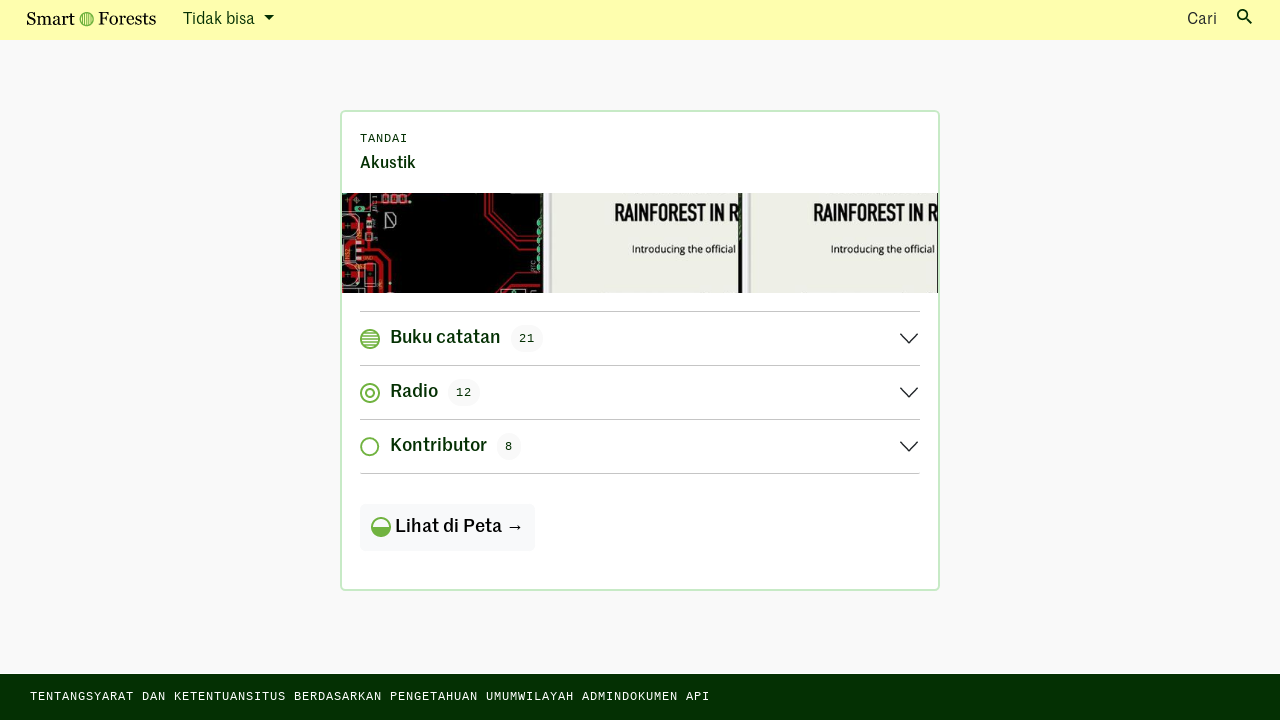

--- FILE ---
content_type: text/html; charset=utf-8
request_url: https://atlas.smartforests.net/id/_tags/akustik/
body_size: 7035
content:


<!DOCTYPE html>
<html class="no-js" lang="id">
    <head>
        <!-- Browser -->
        <script>document.documentElement.classList.remove('no-js')</script>
        <meta charset="utf-8" />
        <meta name="viewport" content="width=device-width, initial-scale=1" />

        <!-- SEO -->
        <link rel="shortcut icon" type="image/png" href="https://fra1.digitaloceanspaces.com/smartforests/img/favicon.png">
        


        
        <!-- JS -->
        <script defer src="https://cdnjs.cloudflare.com/ajax/libs/jquery/3.1.1/jquery.min.js"></script>
        <script defer src="https://cdn.jsdelivr.net/npm/@hotwired/turbo@7.3.0/dist/turbo.es2017-umd.min.js"></script>
        <script defer src="https://cdn.jsdelivr.net/npm/bootstrap@5.0.1/dist/js/bootstrap.bundle.min.js" integrity="sha384-gtEjrD/SeCtmISkJkNUaaKMoLD0//ElJ19smozuHV6z3Iehds+3Ulb9Bn9Plx0x4" crossorigin="anonymous"></script>
        <script defer src="https://cdnjs.cloudflare.com/ajax/libs/lodash.js/4.17.19/lodash.min.js"></script>
        <script defer src="https://fra1.digitaloceanspaces.com/smartforests/js/filters.js"></script>
        <script defer src="https://fra1.digitaloceanspaces.com/smartforests/js/sidebar.js"></script>
        <script defer type="module" src="https://fra1.digitaloceanspaces.com/smartforests/js/tag_cloud.js"></script>
        
<!-- The script below is managed via cookie consent -->
<script type="text/plain" data-category="analytics">
  console.log('Initializing Posthog');

  const toolbarJSON = new URLSearchParams(window.location.hash.substring(1)).get(
    "__posthog"
  );
  if (toolbarJSON) {
    window.toolbarJSON = toolbarJSON;
  }

  !function(t,e){var o,n,p,r;e.__SV||(window.posthog=e,e._i=[],e.init=function(i,s,a){function g(t,e){var o=e.split(".");2==o.length&&(t=t[o[0]],e=o[1]),t[e]=function(){t.push([e].concat(Array.prototype.slice.call(arguments,0)))}}(p=t.createElement("script")).type="text/javascript",p.async=!0,p.src=s.api_host+"/static/array.js",(r=t.getElementsByTagName("script")[0]).parentNode.insertBefore(p,r);var u=e;for(void 0!==a?u=e[a]=[]:a="posthog",u.people=u.people||[],u.toString=function(t){var e="posthog";return"posthog"!==a&&(e+="."+a),t||(e+=" (stub)"),e},u.people.toString=function(){return u.toString(1)+".people (stub)"},o="capture identify alias people.set people.set_once set_config register register_once unregister opt_out_capturing has_opted_out_capturing opt_in_capturing reset isFeatureEnabled onFeatureFlags".split(" "),n=0;n<o.length;n++)g(u,o[n]);e._i.push([i,s,a])},e.__SV=1)}(document,window.posthog||[]);
  posthog.init("phc_3PiHLH3uXu9slhriSemQTebUtfo6z1SnuFaXUeaTifS", {
    api_host: "https://app.posthog.com",
    autocapture: true,
    loaded: (posthog) => {
      if ("False" == "True") {
        // Permanently opt out all devs from analytics, if they ever run the system in debug mode
        posthog.opt_out_capturing()
      }

      // Capture visits mediated by Turbo
      window.addEventListener('turbo:load', () => {
        posthog.capture('$pageview')
        if (window.toolbarJSON && !document.getElementById("__POSTHOG_TOOLBAR__")) {
          window.localStorage.removeItem("_postHogToolbarParams");
          window.posthog.loadToolbar(JSON.parse(window.toolbarJSON));
        }
      })
    }
  })
</script>


        <script src="https://fra1.digitaloceanspaces.com/smartforests/main-d76a9f2a82b425c2a3cd.js" defer></script>
        
        
        <title> — Smart Forests Atlas</title>

        
        <!-- CSS -->
        <link href="https://fra1.digitaloceanspaces.com/smartforests/main-3f65d3e0225c96886e51.css" rel="stylesheet" defer/>
        <link rel="preconnect" href="https://fonts.gstatic.com">
        <link href="https://fonts.googleapis.com/css2?family=Bitter:wght@300&family=Open+Sans:ital,wght@0,400;0,700;1,400&display=swap" rel="stylesheet">
        <link href="https://cdn.jsdelivr.net/gh/orestbida/cookieconsent@3.0.1/dist/cookieconsent.css" rel="stylesheet">
        
        
    </head>

    <body class="min-vh-100  ">
        
        <script type="application/javascript">
          window.LANGUAGE_CODE = ("id" || "en").split('-')[0]
        </script>
        <div id='wagtailuserbar-data-turbo-permanent-wrapper' data-turbo-permanent>
          
        </div>
        
          
            

<button class="text-white btn btn-link d-none featured-episode" title="Play episode: Larissa Souza: Hidup Berdampingan Manusia dan Satwa Liar di Gorongosa, Mozambik" type="button" aria-controls="radioPlayer"  data-smartforests-should-preload-episode  data-smartforests-radio-play-button data-smartforests-audio="https://fra1.digitaloceanspaces.com/smartforests/media/Smart_Forest_Radio_-_Larissa_Souza.mp3" data-smartforests-page-url="/id/radio/larissa-souza/" data-smartforests-owner="" data-smartforests-last-published-at="29-10-2025" data-smartforests-title="Larissa Souza: Hidup Berdampingan Manusia dan Satwa Liar di Gorongosa, Mozambik" data-smartforests-image="https://fra1.digitaloceanspaces.com/smartforests/original_images/GorongosaNationalPark_HumanWildlifeCoexistence_crop.png">
    
    <img class="play-button" style="width: 20px" src="https://fra1.digitaloceanspaces.com/smartforests/img/button-play-dark.svg" alt="Play episode: Larissa Souza: Hidup Berdampingan Manusia dan Satwa Liar di Gorongosa, Mozambik"/>
    <img class="pause-button d-none" style="width: 20px" src="https://fra1.digitaloceanspaces.com/smartforests/img/button-pause-dark.svg" alt="Pause episode: Larissa Souza: Hidup Berdampingan Manusia dan Satwa Liar di Gorongosa, Mozambik"/>
    
</button>


          
        

        <div
        class="offcanvas offcanvas-end d-flex flex-column h-100 overflow-auto"
        tabindex="-1"
        id="tagpanel-offcanvas"
        aria-labelledby="offcanvasLabel"
        data-bs-scroll="true"
        data-bs-backdrop="false"
        data-turbo-permanent
        >
            <turbo-frame id="tagpanel-turboframe" target="_top"  class="d-flex flex-column h-100">
              <!-- Default HTML -->
              <div class="offcanvas-header text-dark-green">
                <div>
                  <div class="microcopy-small">
                    Tandai
                  </div>
              
                  <h5 class="offcanvas-title text-capitalize text-reset fw-bold mt-1" id="offcanvasLabel">
                    Memuat...
                  </h5>
                </div>
                
                <button type="button" class="btn-close text-reset" data-bs-dismiss="offcanvas" aria-label='Tutup'></button>
              </div>
            </turbo-frame>
        </div>

        
          
            

<nav class="navbar py-0 fixed-top navbar-expand-lg navbar-light bg-faded-yellow">
    <div class="container-fluid">
        <!-- Mobile logo -->
        <div class="mobile-menu-wrapper d-flex justify-content-between">
        <a class="d-flex d-lg-none navbar-brand text-black fw-normal text-decoration-none align-items-center" href="/id/">
            <div class="d-flex align-items-center">
                <img src="https://fra1.digitaloceanspaces.com/smartforests/img/smart-forests-logo.svg" />
            </div>
        </a>

        <!-- Mobile right-side hamburger icon -->
        <button class="navbar-toggler fs-6 border-0 pe-0" type="button" data-bs-toggle="collapse" data-bs-target="#navbarSupportedContent" aria-controls="navbarSupportedContent" aria-expanded="false" aria-label='Alihkan navigasi'>
            <span class="navbar-toggler-icon"></span>
        </button>
      </div>
        <!-- All dropdowns -->
        <div class="collapse navbar-collapse mx-n3 mx-lg-0" id="navbarSupportedContent">
          <ul class="navbar-nav me-auto align-items-center w-100">
              <!-- Mobile menu items -->
              <li class="nav-item d-lg-none border-bottom border-soft-green p-2 w-100">
                  <a class="text-dark-green text-decoration-none d-flex justify-content-between align-items-center px-2" href="/id/buku-catatan/">
                      <span>Buku catatan</span>
                      <img src="https://fra1.digitaloceanspaces.com/smartforests/img/logbooks.svg" />
                  </a>
              </li>
              <li class="nav-item d-lg-none border-bottom border-soft-green p-2 w-100">
                <a class="text-dark-green text-decoration-none d-flex justify-content-between align-items-center px-2" href="/id/cerita/">
                    <span>Cerita</span>
                    <img src="https://fra1.digitaloceanspaces.com/smartforests/img/stories.svg" />
                </a>
              </li>
              <li class="nav-item d-lg-none border-bottom border-soft-green p-2 w-100">
                <a class="text-dark-green text-decoration-none d-flex justify-content-between align-items-center px-2" href="/id/peta/">
                  <span>Peta</span>
                  <img src="https://fra1.digitaloceanspaces.com/smartforests/img/map.svg" />
                </a>
              </li>
              <li class="nav-item d-lg-none border-bottom border-soft-green p-2 w-100">
                  <a class="text-dark-green text-decoration-none d-flex justify-content-between align-items-center px-2" href="/id/radio/">
                    <span>Radio</span>
                    <img src="https://fra1.digitaloceanspaces.com/smartforests/img/radio.svg" />
                  </a>
              </li>
              <li class="nav-item d-lg-none border-bottom border-soft-green p-2 w-100">
                  <a class="text-dark-green text-decoration-none d-flex justify-content-between align-items-center px-2" href="/id/kontributor/">
                    <span>Kontributor</span>
                  </a>
              </li>
              <li class="nav-item d-lg-none p-2 text-truncate border-bottom border-soft-green overflow-hidden w-100">
                  
                  <a class="text-dark-green text-decoration-none d-flex justify-content-between align-items-center px-2" href="/en/about/">
                      About
                  </a>
                  
              </li>
              <!-- Language picker -->
              
              <!--  -->
              <li class="nav-item d-lg-none border-bottom border-soft-green p-2 w-100">
                  <a class="text-dark-green fs-body-text text-decoration-none px-2 d-flex justify-content-between align-items-center" href="#" data-bs-toggle="modal" data-bs-target="#searchToggle" aria-controls="searchToggle" aria-expanded="false" aria-label="Alihkan pencarian">
                    Cari <i class="ms-2 icon icon-13 bg-dark icon-search"></i>
                  </a>
              </li>
              <!-- Desktop nav dropdown -->
              <li class="container-fluid d-none d-lg-block">
                  <div class='row'>
                    <!-- Left hand segment of desktop nav -->
                    <div class='
                      col col-3 d-flex align-items-center
                    '>
                      <!-- Desktop logo -->
                      <a class="navbar-brand text-black fw-normal text-decoration-none" href="/id/">
                          <img src="https://fra1.digitaloceanspaces.com/smartforests/img/smart-forests-logo.svg" />
                      </a>
                      <!-- Dropdown button -->
                      <div class='dropdown dropdown-fixed-width'>
                        <a class="
                          dropdown-toggle
                          fw-normal nav-link text-dark-green
                        " href="#"
                          id="navbarDropdown"
                          role="button"
                          data-bs-toggle="dropdown"
                          aria-expanded="false"
                        >
                          
                            Tidak bisa
                          
                        </a>
                        <!-- Dropdown items -->
                        <ul class="dropdown-menu border-0 fs-body-text mt-0 bg-off-white shadow-sm" aria-labelledby="navbarDropdown">
                          <li>
                            <a class="dropdown-item text-dark-green d-flex justify-content-between align-items-center" href="/id/buku-catatan/">
                                <span>Buku catatan</span>
                                <img src="https://fra1.digitaloceanspaces.com/smartforests/img/logbooks.svg" />
                            </a>
                          </li>
                          <li>
                              <a class="dropdown-item text-dark-green d-flex justify-content-between align-items-center" href="/id/cerita/">
                                  <span>Cerita</span>
                                  <img src="https://fra1.digitaloceanspaces.com/smartforests/img/stories.svg" />
                              </a>
                          </li>
                          <li>
                              <a class="dropdown-item text-dark-green d-flex justify-content-between align-items-center" href="/id/peta/">
                                <span>Peta</span>
                                <img src="https://fra1.digitaloceanspaces.com/smartforests/img/map.svg" />
                              </a>
                          </li>
                          <li>
                              <a class="dropdown-item text-dark-green d-flex justify-content-between align-items-center" href="/id/radio/">
                                <span>Radio</span>
                                <img src="https://fra1.digitaloceanspaces.com/smartforests/img/radio.svg" />
                              </a>
                          </li>
                          <li>
                              <a class="dropdown-item text-dark-green d-flex justify-content-between align-items-center" href="/id/kontributor/">
                                <span>Kontributor</span>
                              </a>
                          </li>
                          
                            <li><a class="dropdown-item text-dark-green" href="/id/tentang/">Tentang</a></li>
                          
                        </ul>
                      </div>
                    </div>
                    <!-- Middle section for page title -->
                    <div class='col col-5 d-flex align-items-center ps-0'>
                      
                    </div>  
                    <!-- Right hand section for other links -->
                    <div class='col col-4 d-flex align-items-center justify-content-end'>
                      
                      <!-- -->
                      <button class="btn p-0 text-nowrap fs-body-text" type="button" data-bs-toggle="modal" data-bs-target="#searchToggle" aria-controls="searchToggle" aria-expanded="false" aria-label="Toggle search">
                        Cari<i class="ms-3 icon bg-dark icon-search"></i>
                      </button>
                  </div>
              </li>
          </ul>
      </div>
    </div>
</nav>
<form data-turbo-cache="false" data-bs-backdrop="false" data-autofocus-show="1" class="modal fade" id="searchToggle" tabindex="-1" aria-labelledby="searchModalLabel" aria-hidden="true">
  <div class="modal-dialog">
      <div class="modal-content">
          <div class="modal-body bg-darkgrey red-shadow">
              <h5 id="searchModalLabel" class="modal-title sr-only">
                  Search
              </h5>
              <div class="input-group input-group-focus">
                  <input id="search-box" name="query" tabindex="1" autofocus="" class="form-control border-start-0 text-naturalcase heading-medium" autocapitalize="off" autocomplete="off" aria-label="Search">
                  <button type="button" class="input-group-text bg-white d-flex align-items-center justify-content-center p3">
                      <i class="icon icon-search icon-2 bg-dark-green"></i>
                  </button>
                  <button type="button" class="input-group-text bg-white d-flex align-items-center justify-content-center p3">
                      <i class="icon icon-close icon-2 bg-dark-green"></i>
                  </button>
              </div>
          </div>
          <div class="modal-body p-0">
              <turbo-frame id="search-results" target="_top"></turbo-frame>
              <!-- "Loading" copy for search results box-->
              <div id="search-results-loading" style="display:none">
                  Loading...
              </div>
          </div>
      </div>
  </div>
</form>
            <div class='mb-5'>
              <!-- Spacer for the floating header -->
            </div>
          

          <div class='flex-grow '>
          
  <div style="
      max-width: 600px;
      margin: 70px auto 0;
      padding: 0px !important;
  " class="logbook-entry-card border-2">
    

<head>
  <meta name="robots" content="noindex">
</head>

<turbo-frame id="tagpanel-turboframe" class="d-flex flex-column h-100">
  <div class="offcanvas-header text-dark-green">
    <div>
      <div class="microcopy-small">
        Tandai
      </div>
  
      <h5 class="offcanvas-title text-capitalize text-reset fw-bold mt-1" id="offcanvasLabel">akustik</h5>
    </div>
    
    
  </div>

  
    <img src="https://fra1.digitaloceanspaces.com/smartforests/tag_thumbs/acoustics67jKvx5t2dAfuGFj_800x400.jpeg" class="h-100px w-100 object-cover">
  

  <div class="offcanvas-body text-dark-green d-flex flex-column">
    

    <div class="accordion" id="tag-accordion">
      
        
          <div class="accordion-item">
            <h2 class="accordion-header" id="buku-catatan-heading">
              <button class="accordion-button collapsed text-dark-green fw-bold" type="button" data-bs-toggle="collapse" data-bs-target="#buku-catatan-collapse" aria-controls="buku-catatan-collapse">
                <i class="icon icon-logbooks icon-20 bg-faded-green me-2"></i>
                Buku catatan
                <span class="ms-2 badge bg-off-white microcopy-small text-dark-green">21</span>
              </button>
            </h2>
    
            <div id="buku-catatan-collapse" class="accordion-collapse collapse" aria-labelledby="buku-catatan-heading" data-bs-parent="#tag-accordion">
              <div class="accordion-body mt-2">
                
                  <a class="overflow-hidden mini-card mb-2 text-dark-green" href="/id/buku-catatan/arbimon-jaringan-pemantauan-keanekaragaman-hayati-jarak-jauh-otomatis/">
  <div>
    ARBIMON (Jaringan Pemantauan Keanekaragaman Hayati Jarak Jauh Otomatis)
  </div>

  <div class='d-flex flex-row justify-content-between'>
    <span>
      <span class="microcopy-small text-black flex">
        <span>Buku Catatan</span>
      </span>

      
        
          <span class="d-inline-block microcopy-small text-mid-green">
            Max Ritts
          </span>
        
      
    </span>

    <span class="microcopy-small microcopy-dark-grey flex text-nowrap">id</span>
  </div>
</a>
                
                  <a class="overflow-hidden mini-card mb-2 text-dark-green" href="/id/buku-catatan/mikrofon/">
  <div>
    Brian House: Mikrofon
  </div>

  <div class='d-flex flex-row justify-content-between'>
    <span>
      <span class="microcopy-small text-black flex">
        <span>Buku Catatan</span>
      </span>

      
        
          <span class="d-inline-block microcopy-small text-mid-green">
            Max Ritts
          </span>
        
      
    </span>

    <span class="microcopy-small microcopy-dark-grey flex text-nowrap">id</span>
  </div>
</a>
                
                  <a class="overflow-hidden mini-card mb-2 text-dark-green" href="/id/buku-catatan/sasso-frantino/">
  <div>
    Cagar Alam Integral Sasso Fratino
  </div>

  <div class='d-flex flex-row justify-content-between'>
    <span>
      <span class="microcopy-small text-black flex">
        <span>Buku Catatan</span>
      </span>

      
        
          <span class="d-inline-block microcopy-small text-mid-green">
            Max Ritts
          </span>
        
      
    </span>

    <span class="microcopy-small microcopy-dark-grey flex text-nowrap">id</span>
  </div>
</a>
                
                  <a class="overflow-hidden mini-card mb-2 text-dark-green" href="/id/buku-catatan/divisi-suara-alam-dan-langit-malam/">
  <div>
    Divisi Suara Alam dan Langit Malam
  </div>

  <div class='d-flex flex-row justify-content-between'>
    <span>
      <span class="microcopy-small text-black flex">
        <span>Buku Catatan</span>
      </span>

      
        
          <span class="d-inline-block microcopy-small text-mid-green">
            Max Ritts
          </span>
        
      
    </span>

    <span class="microcopy-small microcopy-dark-grey flex text-nowrap">id</span>
  </div>
</a>
                
                  <a class="overflow-hidden mini-card mb-2 text-dark-green" href="/id/buku-catatan/teknologi-fenologi/">
  <div>
    Fenologi: Sains, Teknologi, dan Seni
  </div>

  <div class='d-flex flex-row justify-content-between'>
    <span>
      <span class="microcopy-small text-black flex">
        <span>Buku Catatan</span>
      </span>

      
        
          <span class="d-inline-block microcopy-small text-mid-green">
            Kate Lewis Hood
          </span>
        
          <span class="d-inline-block microcopy-small text-mid-green">
            Joost Van Duppen
          </span>
        
      
    </span>

    <span class="microcopy-small microcopy-dark-grey flex text-nowrap">id</span>
  </div>
</a>
                
                  <a class="overflow-hidden mini-card mb-2 text-dark-green" href="/id/buku-catatan/hutan-realitas-virtual-yang-diresmikan/">
  <div>
    Hutan Virtual/Augmented Reality
  </div>

  <div class='d-flex flex-row justify-content-between'>
    <span>
      <span class="microcopy-small text-black flex">
        <span>Buku Catatan</span>
      </span>

      
        
          <span class="d-inline-block microcopy-small text-mid-green">
            Kate Lewis Hood
          </span>
        
      
    </span>

    <span class="microcopy-small microcopy-dark-grey flex text-nowrap">id</span>
  </div>
</a>
                
                  <a class="overflow-hidden mini-card mb-2 text-dark-green" href="/id/buku-catatan/smart-forests-network-usda/">
  <div>
    Jaringan Hutan Cerdas USDA
  </div>

  <div class='d-flex flex-row justify-content-between'>
    <span>
      <span class="microcopy-small text-black flex">
        <span>Buku Catatan</span>
      </span>

      
        
          <span class="d-inline-block microcopy-small text-mid-green">
            Jennifer Gabrys
          </span>
        
          <span class="d-inline-block microcopy-small text-mid-green">
            Michelle Westerlaken
          </span>
        
      
    </span>

    <span class="microcopy-small microcopy-dark-grey flex text-nowrap">id</span>
  </div>
</a>
                
                  <a class="overflow-hidden mini-card mb-2 text-dark-green" href="/id/buku-catatan/kawanan-pohon-tidur-pohon-tidur-yang-tak-terlihat/">
  <div>
    Kawanan Tak Terlihat: The Sleeping Tree (Pohon Tidur)
  </div>

  <div class='d-flex flex-row justify-content-between'>
    <span>
      <span class="microcopy-small text-black flex">
        <span>Buku Catatan</span>
      </span>

      
        
          <span class="d-inline-block microcopy-small text-mid-green">
            Kate Lewis Hood
          </span>
        
      
    </span>

    <span class="microcopy-small microcopy-dark-grey flex text-nowrap">id</span>
  </div>
</a>
                
                  <a class="overflow-hidden mini-card mb-2 text-dark-green" href="/id/buku-catatan/koneksi-hutan-hujan-rfcx/">
  <div>
    Koneksi Hutan Hujan (RFCx)
  </div>

  <div class='d-flex flex-row justify-content-between'>
    <span>
      <span class="microcopy-small text-black flex">
        <span>Buku Catatan</span>
      </span>

      
        
          <span class="d-inline-block microcopy-small text-mid-green">
            Kate Lewis Hood
          </span>
        
          <span class="d-inline-block microcopy-small text-mid-green">
            Jennifer Gabrys
          </span>
        
          <span class="d-inline-block microcopy-small text-mid-green">
            Max Ritts
          </span>
        
      
    </span>

    <span class="microcopy-small microcopy-dark-grey flex text-nowrap">id</span>
  </div>
</a>
                
                  <a class="overflow-hidden mini-card mb-2 text-dark-green" href="/id/buku-catatan/mengindonesiakan-siaran-di-brazil/">
  <div>
    Mengindonesiakan Podcast
  </div>

  <div class='d-flex flex-row justify-content-between'>
    <span>
      <span class="microcopy-small text-black flex">
        <span>Buku Catatan</span>
      </span>

      
        
          <span class="d-inline-block microcopy-small text-mid-green">
            Danilo Urzedo
          </span>
        
      
    </span>

    <span class="microcopy-small microcopy-dark-grey flex text-nowrap">id</span>
  </div>
</a>
                
                  <a class="overflow-hidden mini-card mb-2 text-dark-green" href="/id/buku-catatan/australian-acoustic-observatory-a2o/">
  <div>
    Observatorium Akustik Australia (Australian Acoustic Observatory (A2O))
  </div>

  <div class='d-flex flex-row justify-content-between'>
    <span>
      <span class="microcopy-small text-black flex">
        <span>Buku Catatan</span>
      </span>

      
        
          <span class="d-inline-block microcopy-small text-mid-green">
            Kate Lewis Hood
          </span>
        
      
    </span>

    <span class="microcopy-small microcopy-dark-grey flex text-nowrap">id</span>
  </div>
</a>
                
                  <a class="overflow-hidden mini-card mb-2 text-dark-green" href="/id/buku-catatan/panthera/">
  <div>
    Panthera
  </div>

  <div class='d-flex flex-row justify-content-between'>
    <span>
      <span class="microcopy-small text-black flex">
        <span>Buku Catatan</span>
      </span>

      
        
          <span class="d-inline-block microcopy-small text-mid-green">
            Max Ritts
          </span>
        
      
    </span>

    <span class="microcopy-small microcopy-dark-grey flex text-nowrap">id</span>
  </div>
</a>
                
                  <a class="overflow-hidden mini-card mb-2 text-dark-green" href="/id/buku-catatan/pemantauan-keanekaragaman-hayati-dengan-bangkit/">
  <div>
    Pemantauan Keanekaragaman Hayati dengan ARISE
  </div>

  <div class='d-flex flex-row justify-content-between'>
    <span>
      <span class="microcopy-small text-black flex">
        <span>Buku Catatan</span>
      </span>

      
        
          <span class="d-inline-block microcopy-small text-mid-green">
            Michelle Westerlaken
          </span>
        
      
    </span>

    <span class="microcopy-small microcopy-dark-grey flex text-nowrap">id</span>
  </div>
</a>
                
                  <a class="overflow-hidden mini-card mb-2 text-dark-green" href="/id/buku-catatan/penjaga-hutan/">
  <div>
    Penjaga Hutan
  </div>

  <div class='d-flex flex-row justify-content-between'>
    <span>
      <span class="microcopy-small text-black flex">
        <span>Buku Catatan</span>
      </span>

      
        
          <span class="d-inline-block microcopy-small text-mid-green">
            Michelle Westerlaken
          </span>
        
      
    </span>

    <span class="microcopy-small microcopy-dark-grey flex text-nowrap">id</span>
  </div>
</a>
                
                  <a class="overflow-hidden mini-card mb-2 text-dark-green" href="/id/buku-catatan/perangkat-akustik-terbuka-audio-moth/">
  <div>
    Perangkat Akustik Terbuka: AudioMoth
  </div>

  <div class='d-flex flex-row justify-content-between'>
    <span>
      <span class="microcopy-small text-black flex">
        <span>Buku Catatan</span>
      </span>

      
        
          <span class="d-inline-block microcopy-small text-mid-green">
            Michelle Westerlaken
          </span>
        
          <span class="d-inline-block microcopy-small text-mid-green">
            Max Ritts
          </span>
        
      
    </span>

    <span class="microcopy-small microcopy-dark-grey flex text-nowrap">id</span>
  </div>
</a>
                
                  <a class="overflow-hidden mini-card mb-2 text-dark-green" href="/id/buku-catatan/ekoteknologi-praktik/">
  <div>
    Praktik ekoteknologi: penginderaan dengan pohon, manusia, mesin, seni luar ruang, dan ilmu pengetahuan tentang hutan cerdas
  </div>

  <div class='d-flex flex-row justify-content-between'>
    <span>
      <span class="microcopy-small text-black flex">
        <span>Buku Catatan</span>
      </span>

      
        
          <span class="d-inline-block microcopy-small text-mid-green">
            Gisèle Trudel
          </span>
        
      
    </span>

    <span class="microcopy-small microcopy-dark-grey flex text-nowrap">id</span>
  </div>
</a>
                
                  <a class="overflow-hidden mini-card mb-2 text-dark-green" href="/id/buku-catatan/proyek-mendengarkan-gajah/">
  <div>
    Proyek Mendengarkan Gajah
  </div>

  <div class='d-flex flex-row justify-content-between'>
    <span>
      <span class="microcopy-small text-black flex">
        <span>Buku Catatan</span>
      </span>

      
        
          <span class="d-inline-block microcopy-small text-mid-green">
            Max Ritts
          </span>
        
          <span class="d-inline-block microcopy-small text-mid-green">
            Trishant Simlai
          </span>
        
      
    </span>

    <span class="microcopy-small microcopy-dark-grey flex text-nowrap">id</span>
  </div>
</a>
                
                  <a class="overflow-hidden mini-card mb-2 text-dark-green" href="/id/buku-catatan/proyek-yang-aman/">
  <div>
    Proyek SAFE (Stabilitas Ekosistem Hutan yang Berubah)
  </div>

  <div class='d-flex flex-row justify-content-between'>
    <span>
      <span class="microcopy-small text-black flex">
        <span>Buku Catatan</span>
      </span>

      
        
          <span class="d-inline-block microcopy-small text-mid-green">
            Jennifer Gabrys
          </span>
        
          <span class="d-inline-block microcopy-small text-mid-green">
            Max Ritts
          </span>
        
      
    </span>

    <span class="microcopy-small microcopy-dark-grey flex text-nowrap">id</span>
  </div>
</a>
                
                  <a class="overflow-hidden mini-card mb-2 text-dark-green" href="/id/buku-catatan/suara-dari-hutan/">
  <div>
    Suara Hutan
  </div>

  <div class='d-flex flex-row justify-content-between'>
    <span>
      <span class="microcopy-small text-black flex">
        <span>Buku Catatan</span>
      </span>

      
        
          <span class="d-inline-block microcopy-small text-mid-green">
            Michelle Westerlaken
          </span>
        
      
    </span>

    <span class="microcopy-small microcopy-dark-grey flex text-nowrap">id</span>
  </div>
</a>
                
                  <a class="overflow-hidden mini-card mb-2 text-dark-green" href="/id/buku-catatan/vodafone-romania-prima-padure-smart-first-smart-forest/">
  <div>
    Vodafone Romania Prima Pădure Smart (Hutan Pintar Pertama)
  </div>

  <div class='d-flex flex-row justify-content-between'>
    <span>
      <span class="microcopy-small text-black flex">
        <span>Buku Catatan</span>
      </span>

      
        
          <span class="d-inline-block microcopy-small text-mid-green">
            Kate Lewis Hood
          </span>
        
      
    </span>

    <span class="microcopy-small microcopy-dark-grey flex text-nowrap">id</span>
  </div>
</a>
                
                  <a class="overflow-hidden mini-card mb-2 text-dark-green" href="/id/buku-catatan/vodafone-romania-prima-padure-smart/">
  <div>
    Vodafone Romania Prima Pădure Smart (Hutan Pintar Pertama)
  </div>

  <div class='d-flex flex-row justify-content-between'>
    <span>
      <span class="microcopy-small text-black flex">
        <span>Buku Catatan</span>
      </span>

      
        
          <span class="d-inline-block microcopy-small text-mid-green">
            Kate Lewis Hood
          </span>
        
      
    </span>

    <span class="microcopy-small microcopy-dark-grey flex text-nowrap">id</span>
  </div>
</a>
                
              </div>
            </div>
          </div>
        
      
        
          <div class="accordion-item">
            <h2 class="accordion-header" id="episode-radio-heading">
              <button class="accordion-button collapsed text-dark-green fw-bold" type="button" data-bs-toggle="collapse" data-bs-target="#episode-radio-collapse" aria-controls="episode-radio-collapse">
                <i class="icon icon-radio icon-20 bg-faded-green me-2"></i>
                Radio
                <span class="ms-2 badge bg-off-white microcopy-small text-dark-green">12</span>
              </button>
            </h2>
    
            <div id="episode-radio-collapse" class="accordion-collapse collapse" aria-labelledby="episode-radio-heading" data-bs-parent="#tag-accordion">
              <div class="accordion-body mt-2">
                
                  <a class="overflow-hidden mini-card mb-2 text-dark-green" href="/id/radio/alex-rogers/">
  <div>
    Alex Rogers: Perangkat Akustik untuk Pemantauan Keanekaragaman Hayati
  </div>

  <div class='d-flex flex-row justify-content-between'>
    <span>
      <span class="microcopy-small text-black flex">
        <span>Episode Radio</span>
      </span>

      
    </span>

    <span class="microcopy-small microcopy-dark-grey flex text-nowrap">id</span>
  </div>
</a>
                
                  <a class="overflow-hidden mini-card mb-2 text-dark-green" href="/id/radio/brian-house/">
  <div>
    Brian House: Merasakan Perubahan Iklim melalui Infrasonik
  </div>

  <div class='d-flex flex-row justify-content-between'>
    <span>
      <span class="microcopy-small text-black flex">
        <span>Episode Radio</span>
      </span>

      
    </span>

    <span class="microcopy-small microcopy-dark-grey flex text-nowrap">id</span>
  </div>
</a>
                
                  <a class="overflow-hidden mini-card mb-2 text-dark-green" href="/id/radio/daniela-hedwig/">
  <div>
    Daniela Hedwig: Proyek Mendengarkan Gajah di Afrika Tengah
  </div>

  <div class='d-flex flex-row justify-content-between'>
    <span>
      <span class="microcopy-small text-black flex">
        <span>Episode Radio</span>
      </span>

      
    </span>

    <span class="microcopy-small microcopy-dark-grey flex text-nowrap">id</span>
  </div>
</a>
                
                  <a class="overflow-hidden mini-card mb-2 text-dark-green" href="/id/radio/douglas-clark/">
  <div>
    Douglas Clark: Teknologi Pemantauan Non-invasif di Arktik Kanada
  </div>

  <div class='d-flex flex-row justify-content-between'>
    <span>
      <span class="microcopy-small text-black flex">
        <span>Episode Radio</span>
      </span>

      
    </span>

    <span class="microcopy-small microcopy-dark-grey flex text-nowrap">id</span>
  </div>
</a>
                
                  <a class="overflow-hidden mini-card mb-2 text-dark-green" href="/id/radio/joycelyn-longdon/">
  <div>
    Joycelyn Longdon: Suara Hutan, Pembelajaran Mesin, dan Keadilan Data di Ghana
  </div>

  <div class='d-flex flex-row justify-content-between'>
    <span>
      <span class="microcopy-small text-black flex">
        <span>Episode Radio</span>
      </span>

      
    </span>

    <span class="microcopy-small microcopy-dark-grey flex text-nowrap">id</span>
  </div>
</a>
                
                  <a class="overflow-hidden mini-card mb-2 text-dark-green" href="/id/radio/penginderaan-akustik-kerja-lapangan-epping-hutan/">
  <div>
    Kerja Lapangan Penginderaan Akustik di Hutan Epping
  </div>

  <div class='d-flex flex-row justify-content-between'>
    <span>
      <span class="microcopy-small text-black flex">
        <span>Episode Radio</span>
      </span>

      
    </span>

    <span class="microcopy-small microcopy-dark-grey flex text-nowrap">id</span>
  </div>
</a>
                
                  <a class="overflow-hidden mini-card mb-2 text-dark-green" href="/id/radio/leticia-leite/">
  <div>
    Letícia Leite: Podcast Pribumi di Brasil
  </div>

  <div class='d-flex flex-row justify-content-between'>
    <span>
      <span class="microcopy-small text-black flex">
        <span>Episode Radio</span>
      </span>

      
    </span>

    <span class="microcopy-small microcopy-dark-grey flex text-nowrap">id</span>
  </div>
</a>
                
                  <a class="overflow-hidden mini-card mb-2 text-dark-green" href="/id/radio/mitch-aide/">
  <div>
    Mitch Aide Pemantauan Akustik dan Penginderaan Jarak Jauh dalam Ekologi Tropis
  </div>

  <div class='d-flex flex-row justify-content-between'>
    <span>
      <span class="microcopy-small text-black flex">
        <span>Episode Radio</span>
      </span>

      
    </span>

    <span class="microcopy-small microcopy-dark-grey flex text-nowrap">id</span>
  </div>
</a>
                
                  <a class="overflow-hidden mini-card mb-2 text-dark-green" href="/id/radio/paul-roe/">
  <div>
    Paul Roe: Pemantauan Akustik Berkelanjutan di Australia
  </div>

  <div class='d-flex flex-row justify-content-between'>
    <span>
      <span class="microcopy-small text-black flex">
        <span>Episode Radio</span>
      </span>

      
    </span>

    <span class="microcopy-small microcopy-dark-grey flex text-nowrap">id</span>
  </div>
</a>
                
                  <a class="overflow-hidden mini-card mb-2 text-dark-green" href="/id/radio/pemandangan-suara-dari-sebuah-hutan-di-belanda/">
  <div>
    Pemandangan Hutan di Belanda
  </div>

  <div class='d-flex flex-row justify-content-between'>
    <span>
      <span class="microcopy-small text-black flex">
        <span>Episode Radio</span>
      </span>

      
        
          <span class="d-inline-block microcopy-small text-mid-green">
            Michelle Westerlaken
          </span>
        
      
    </span>

    <span class="microcopy-small microcopy-dark-grey flex text-nowrap">id</span>
  </div>
</a>
                
                  <a class="overflow-hidden mini-card mb-2 text-dark-green" href="/id/radio/pratyush-mallick/">
  <div>
    Pratyush Mallick: Perangkat DIY untuk Pemantauan Hutan di India
  </div>

  <div class='d-flex flex-row justify-content-between'>
    <span>
      <span class="microcopy-small text-black flex">
        <span>Episode Radio</span>
      </span>

      
    </span>

    <span class="microcopy-small microcopy-dark-grey flex text-nowrap">id</span>
  </div>
</a>
                
                  <a class="overflow-hidden mini-card mb-2 text-dark-green" href="/id/radio/sarab-sethi/">
  <div>
    Sarab Sethi: Pemantauan Lanskap Suara di Borneo Malaysia
  </div>

  <div class='d-flex flex-row justify-content-between'>
    <span>
      <span class="microcopy-small text-black flex">
        <span>Episode Radio</span>
      </span>

      
    </span>

    <span class="microcopy-small microcopy-dark-grey flex text-nowrap">id</span>
  </div>
</a>
                
              </div>
            </div>
          </div>
        
      
        
          <div class="accordion-item">
            <h2 class="accordion-header" id="kontributor-heading">
              <button class="accordion-button collapsed text-dark-green fw-bold" type="button" data-bs-toggle="collapse" data-bs-target="#kontributor-collapse" aria-controls="kontributor-collapse">
                <i class="icon icon-contributor icon-20 bg-faded-green me-2"></i>
                Kontributor
                <span class="ms-2 badge bg-off-white microcopy-small text-dark-green">8</span>
              </button>
            </h2>
    
            <div id="kontributor-collapse" class="accordion-collapse collapse" aria-labelledby="kontributor-heading" data-bs-parent="#tag-accordion">
              <div class="accordion-body mt-2">
                
                  <a class="overflow-hidden mini-card mb-2 text-dark-green" href="/id/kontributor/danilo-urzedo/">
  <div>
    Danilo Urzedo
  </div>

  <div class='d-flex flex-row justify-content-between'>
    <span>
      <span class="microcopy-small text-black flex">
        <span>Kontributor</span>
      </span>

      
    </span>

    <span class="microcopy-small microcopy-dark-grey flex text-nowrap">id</span>
  </div>
</a>
                
                  <a class="overflow-hidden mini-card mb-2 text-dark-green" href="/id/kontributor/gisele-trudel/">
  <div>
    Gisèle Trudel
  </div>

  <div class='d-flex flex-row justify-content-between'>
    <span>
      <span class="microcopy-small text-black flex">
        <span>Kontributor</span>
      </span>

      
    </span>

    <span class="microcopy-small microcopy-dark-grey flex text-nowrap">id</span>
  </div>
</a>
                
                  <a class="overflow-hidden mini-card mb-2 text-dark-green" href="/id/kontributor/jennifer-gabrys/">
  <div>
    Jennifer Gabrys
  </div>

  <div class='d-flex flex-row justify-content-between'>
    <span>
      <span class="microcopy-small text-black flex">
        <span>Kontributor</span>
      </span>

      
    </span>

    <span class="microcopy-small microcopy-dark-grey flex text-nowrap">id</span>
  </div>
</a>
                
                  <a class="overflow-hidden mini-card mb-2 text-dark-green" href="/id/kontributor/joost-van-duppen/">
  <div>
    Joost Van Duppen
  </div>

  <div class='d-flex flex-row justify-content-between'>
    <span>
      <span class="microcopy-small text-black flex">
        <span>Kontributor</span>
      </span>

      
    </span>

    <span class="microcopy-small microcopy-dark-grey flex text-nowrap">id</span>
  </div>
</a>
                
                  <a class="overflow-hidden mini-card mb-2 text-dark-green" href="/id/kontributor/kate-lewis-hood/">
  <div>
    Kate Lewis Hood
  </div>

  <div class='d-flex flex-row justify-content-between'>
    <span>
      <span class="microcopy-small text-black flex">
        <span>Kontributor</span>
      </span>

      
    </span>

    <span class="microcopy-small microcopy-dark-grey flex text-nowrap">id</span>
  </div>
</a>
                
                  <a class="overflow-hidden mini-card mb-2 text-dark-green" href="/id/kontributor/max-ritts/">
  <div>
    Max Ritts
  </div>

  <div class='d-flex flex-row justify-content-between'>
    <span>
      <span class="microcopy-small text-black flex">
        <span>Kontributor</span>
      </span>

      
    </span>

    <span class="microcopy-small microcopy-dark-grey flex text-nowrap">id</span>
  </div>
</a>
                
                  <a class="overflow-hidden mini-card mb-2 text-dark-green" href="/id/kontributor/michelle-westerlaken/">
  <div>
    Michelle Westerlaken
  </div>

  <div class='d-flex flex-row justify-content-between'>
    <span>
      <span class="microcopy-small text-black flex">
        <span>Kontributor</span>
      </span>

      
    </span>

    <span class="microcopy-small microcopy-dark-grey flex text-nowrap">id</span>
  </div>
</a>
                
                  <a class="overflow-hidden mini-card mb-2 text-dark-green" href="/id/kontributor/trishant-simlai/">
  <div>
    Trishant Simlai
  </div>

  <div class='d-flex flex-row justify-content-between'>
    <span>
      <span class="microcopy-small text-black flex">
        <span>Kontributor</span>
      </span>

      
    </span>

    <span class="microcopy-small microcopy-dark-grey flex text-nowrap">id</span>
  </div>
</a>
                
              </div>
            </div>
          </div>
        
      
    </div>

    
    <div class="pt-4 mt-auto mb-3">
      <a href="/id/peta/?filter=akustik" data-turbo-frame="_top" class="btn btn-light rounded-3 fw-bold p-2">
        <img src="https://fra1.digitaloceanspaces.com/smartforests/img/map.svg" /> Lihat di Peta &rarr;
      </a>
    </div>
  </div>
</turbo-frame>
  </div>

          </div>

          
            <span class="flex-grow-1"></span>
          
        

        
          
        
<footer class="border-top border-white bg-panel bg-dark-green container-fluid py-2 px-4">
  <div class="py-1 d-grid d-md-flex gap-2 gap-md-4 gap-lg-7 fs-7 font-monospace text-uppercase text-white links-white">
    
    <a
      class="text-decoration-none"
      href="/id/tentang/"
      data-turbo="false"
      >
      Tentang</a
    >
    
    <a
      class="text-decoration-none"
      href="/id/syarat-dan-ketentuan/"
      data-turbo="false"
      >
      Syarat dan Ketentuan</a
    >
    
    <a
      class="text-decoration-none"
      target="_blank"
      rel="noopener noreferrer"
      href="https://commonknowledge.coop"
      >Situs berdasarkan Pengetahuan Umum</a
    >
    <a
      class="text-decoration-none"
      target="_blank"
      rel="noopener noreferrer"
      href="/admin/"
      >Wilayah admin</a
    >
    <a
      class="text-decoration-none"
      target="_blank"
      rel="noopener noreferrer"
      href="/api/docs/swagger/"
      >dokumen API</a
    >
  </div>
</footer>

        

        

        <script>
            Array.from(document.querySelectorAll('[data-autofocus-show]')).forEach(modal => {
                modal.addEventListener('shown.bs.modal', () => {
                    Array.from(modal.querySelectorAll('[autofocus]')).forEach(el => el.focus())
                })
            })
        </script>
        

        <script src="https://cdn.jsdelivr.net/gh/Blogger-Peer-Review/quotebacks@1/quoteback.js"></script>

        <!-- Cookie consent script -->
        
<script defer src="https://cdn.jsdelivr.net/gh/orestbida/cookieconsent@3.0.1/dist/cookieconsent.umd.js"></script>
<script src="https://fra1.digitaloceanspaces.com/smartforests/js/cookie-consent.js"></script>

        <script defer src="https://fra1.digitaloceanspaces.com/smartforests/js/progressive-images.js"></script>
    </body>
</html>


--- FILE ---
content_type: application/javascript
request_url: https://fra1.digitaloceanspaces.com/smartforests/main-d76a9f2a82b425c2a3cd.js
body_size: 1005891
content:
(function(){var __webpack_modules__={8257:function(module,__unused_webpack_exports,__webpack_require__){eval("var isCallable = __webpack_require__(9212);\n\nvar tryToString = __webpack_require__(5637); // `Assert: IsCallable(argument) is true`\n\n\nmodule.exports = function (argument) {\n  if (isCallable(argument)) return argument;\n  throw TypeError(tryToString(argument) + ' is not a function');\n};//# sourceURL=[module]\n//# sourceMappingURL=[data-uri]\n//# sourceURL=webpack-internal:///8257\n")},1186:function(module,__unused_webpack_exports,__webpack_require__){eval("var isConstructor = __webpack_require__(2097);\n\nvar tryToString = __webpack_require__(5637); // `Assert: IsConstructor(argument) is true`\n\n\nmodule.exports = function (argument) {\n  if (isConstructor(argument)) return argument;\n  throw TypeError(tryToString(argument) + ' is not a constructor');\n};//# sourceURL=[module]\n//# sourceMappingURL=[data-uri]\n//# sourceURL=webpack-internal:///1186\n")},9882:function(module,__unused_webpack_exports,__webpack_require__){eval("var isCallable = __webpack_require__(9212);\n\nmodule.exports = function (argument) {\n  if (typeof argument === 'object' || isCallable(argument)) return argument;\n  throw TypeError(\"Can't set \" + String(argument) + ' as a prototype');\n};//# sourceURL=[module]\n//# sourceMappingURL=[data-uri]\n//# sourceURL=webpack-internal:///9882\n")},6288:function(module,__unused_webpack_exports,__webpack_require__){eval("var wellKnownSymbol = __webpack_require__(3649);\n\nvar create = __webpack_require__(3590);\n\nvar definePropertyModule = __webpack_require__(4615);\n\nvar UNSCOPABLES = wellKnownSymbol('unscopables');\nvar ArrayPrototype = Array.prototype; // Array.prototype[@@unscopables]\n// https://tc39.es/ecma262/#sec-array.prototype-@@unscopables\n\nif (ArrayPrototype[UNSCOPABLES] == undefined) {\n  definePropertyModule.f(ArrayPrototype, UNSCOPABLES, {\n    configurable: true,\n    value: create(null)\n  });\n} // add a key to Array.prototype[@@unscopables]\n\n\nmodule.exports = function (key) {\n  ArrayPrototype[UNSCOPABLES][key] = true;\n};//# sourceURL=[module]\n//# sourceMappingURL=[data-uri]\n//# sourceURL=webpack-internal:///6288\n")},6733:function(module,__unused_webpack_exports,__webpack_require__){"use strict";eval("\n\nvar charAt = (__webpack_require__(6389).charAt); // `AdvanceStringIndex` abstract operation\n// https://tc39.es/ecma262/#sec-advancestringindex\n\n\nmodule.exports = function (S, index, unicode) {\n  return index + (unicode ? charAt(S, index).length : 1);\n};//# sourceURL=[module]\n//# sourceMappingURL=[data-uri]\n//# sourceURL=webpack-internal:///6733\n")},4761:function(module){eval("module.exports = function (it, Constructor, name) {\n  if (it instanceof Constructor) return it;\n  throw TypeError('Incorrect ' + (name ? name + ' ' : '') + 'invocation');\n};//# sourceURL=[module]\n//# sourceMappingURL=[data-uri]\n//# sourceURL=webpack-internal:///4761\n")},2569:function(module,__unused_webpack_exports,__webpack_require__){eval("var isObject = __webpack_require__(794); // `Assert: Type(argument) is Object`\n\n\nmodule.exports = function (argument) {\n  if (isObject(argument)) return argument;\n  throw TypeError(String(argument) + ' is not an object');\n};//# sourceURL=[module]\n//# sourceMappingURL=[data-uri]\n//# sourceURL=webpack-internal:///2569\n")},3200:function(module,__unused_webpack_exports,__webpack_require__){"use strict";eval("\n\nvar $forEach = (__webpack_require__(4805).forEach);\n\nvar arrayMethodIsStrict = __webpack_require__(906);\n\nvar STRICT_METHOD = arrayMethodIsStrict('forEach'); // `Array.prototype.forEach` method implementation\n// https://tc39.es/ecma262/#sec-array.prototype.foreach\n\nmodule.exports = !STRICT_METHOD ? function forEach(callbackfn\n/* , thisArg */\n) {\n  return $forEach(this, callbackfn, arguments.length > 1 ? arguments[1] : undefined); // eslint-disable-next-line es/no-array-prototype-foreach -- safe\n} : [].forEach;//# sourceURL=[module]\n//# sourceMappingURL=[data-uri]\n//# sourceURL=webpack-internal:///3200\n")},5513:function(module,__unused_webpack_exports,__webpack_require__){"use strict";eval("\n\nvar bind = __webpack_require__(2938);\n\nvar toObject = __webpack_require__(1324);\n\nvar callWithSafeIterationClosing = __webpack_require__(5294);\n\nvar isArrayIteratorMethod = __webpack_require__(114);\n\nvar isConstructor = __webpack_require__(2097);\n\nvar lengthOfArrayLike = __webpack_require__(1825);\n\nvar createProperty = __webpack_require__(5999);\n\nvar getIterator = __webpack_require__(6307);\n\nvar getIteratorMethod = __webpack_require__(8272); // `Array.from` method implementation\n// https://tc39.es/ecma262/#sec-array.from\n\n\nmodule.exports = function from(arrayLike\n/* , mapfn = undefined, thisArg = undefined */\n) {\n  var O = toObject(arrayLike);\n  var IS_CONSTRUCTOR = isConstructor(this);\n  var argumentsLength = arguments.length;\n  var mapfn = argumentsLength > 1 ? arguments[1] : undefined;\n  var mapping = mapfn !== undefined;\n  if (mapping) mapfn = bind(mapfn, argumentsLength > 2 ? arguments[2] : undefined, 2);\n  var iteratorMethod = getIteratorMethod(O);\n  var index = 0;\n  var length, result, step, iterator, next, value; // if the target is not iterable or it's an array with the default iterator - use a simple case\n\n  if (iteratorMethod && !(this == Array && isArrayIteratorMethod(iteratorMethod))) {\n    iterator = getIterator(O, iteratorMethod);\n    next = iterator.next;\n    result = IS_CONSTRUCTOR ? new this() : [];\n\n    for (; !(step = next.call(iterator)).done; index++) {\n      value = mapping ? callWithSafeIterationClosing(iterator, mapfn, [step.value, index], true) : step.value;\n      createProperty(result, index, value);\n    }\n  } else {\n    length = lengthOfArrayLike(O);\n    result = IS_CONSTRUCTOR ? new this(length) : Array(length);\n\n    for (; length > index; index++) {\n      value = mapping ? mapfn(O[index], index) : O[index];\n      createProperty(result, index, value);\n    }\n  }\n\n  result.length = index;\n  return result;\n};//# sourceURL=[module]\n//# sourceMappingURL=[data-uri]\n//# sourceURL=webpack-internal:///5513\n")},5766:function(module,__unused_webpack_exports,__webpack_require__){eval("var toIndexedObject = __webpack_require__(2977);\n\nvar toAbsoluteIndex = __webpack_require__(6782);\n\nvar lengthOfArrayLike = __webpack_require__(1825); // `Array.prototype.{ indexOf, includes }` methods implementation\n\n\nvar createMethod = function (IS_INCLUDES) {\n  return function ($this, el, fromIndex) {\n    var O = toIndexedObject($this);\n    var length = lengthOfArrayLike(O);\n    var index = toAbsoluteIndex(fromIndex, length);\n    var value; // Array#includes uses SameValueZero equality algorithm\n    // eslint-disable-next-line no-self-compare -- NaN check\n\n    if (IS_INCLUDES && el != el) while (length > index) {\n      value = O[index++]; // eslint-disable-next-line no-self-compare -- NaN check\n\n      if (value != value) return true; // Array#indexOf ignores holes, Array#includes - not\n    } else for (; length > index; index++) {\n      if ((IS_INCLUDES || index in O) && O[index] === el) return IS_INCLUDES || index || 0;\n    }\n    return !IS_INCLUDES && -1;\n  };\n};\n\nmodule.exports = {\n  // `Array.prototype.includes` method\n  // https://tc39.es/ecma262/#sec-array.prototype.includes\n  includes: createMethod(true),\n  // `Array.prototype.indexOf` method\n  // https://tc39.es/ecma262/#sec-array.prototype.indexof\n  indexOf: createMethod(false)\n};//# sourceURL=[module]\n//# sourceMappingURL=[data-uri]\n//# sourceURL=webpack-internal:///5766\n")},4805:function(module,__unused_webpack_exports,__webpack_require__){eval("var bind = __webpack_require__(2938);\n\nvar IndexedObject = __webpack_require__(5044);\n\nvar toObject = __webpack_require__(1324);\n\nvar lengthOfArrayLike = __webpack_require__(1825);\n\nvar arraySpeciesCreate = __webpack_require__(4822);\n\nvar push = [].push; // `Array.prototype.{ forEach, map, filter, some, every, find, findIndex, filterReject }` methods implementation\n\nvar createMethod = function (TYPE) {\n  var IS_MAP = TYPE == 1;\n  var IS_FILTER = TYPE == 2;\n  var IS_SOME = TYPE == 3;\n  var IS_EVERY = TYPE == 4;\n  var IS_FIND_INDEX = TYPE == 6;\n  var IS_FILTER_REJECT = TYPE == 7;\n  var NO_HOLES = TYPE == 5 || IS_FIND_INDEX;\n  return function ($this, callbackfn, that, specificCreate) {\n    var O = toObject($this);\n    var self = IndexedObject(O);\n    var boundFunction = bind(callbackfn, that, 3);\n    var length = lengthOfArrayLike(self);\n    var index = 0;\n    var create = specificCreate || arraySpeciesCreate;\n    var target = IS_MAP ? create($this, length) : IS_FILTER || IS_FILTER_REJECT ? create($this, 0) : undefined;\n    var value, result;\n\n    for (; length > index; index++) if (NO_HOLES || index in self) {\n      value = self[index];\n      result = boundFunction(value, index, O);\n\n      if (TYPE) {\n        if (IS_MAP) target[index] = result; // map\n        else if (result) switch (TYPE) {\n            case 3:\n              return true;\n            // some\n\n            case 5:\n              return value;\n            // find\n\n            case 6:\n              return index;\n            // findIndex\n\n            case 2:\n              push.call(target, value);\n            // filter\n          } else switch (TYPE) {\n            case 4:\n              return false;\n            // every\n\n            case 7:\n              push.call(target, value);\n            // filterReject\n          }\n      }\n    }\n\n    return IS_FIND_INDEX ? -1 : IS_SOME || IS_EVERY ? IS_EVERY : target;\n  };\n};\n\nmodule.exports = {\n  // `Array.prototype.forEach` method\n  // https://tc39.es/ecma262/#sec-array.prototype.foreach\n  forEach: createMethod(0),\n  // `Array.prototype.map` method\n  // https://tc39.es/ecma262/#sec-array.prototype.map\n  map: createMethod(1),\n  // `Array.prototype.filter` method\n  // https://tc39.es/ecma262/#sec-array.prototype.filter\n  filter: createMethod(2),\n  // `Array.prototype.some` method\n  // https://tc39.es/ecma262/#sec-array.prototype.some\n  some: createMethod(3),\n  // `Array.prototype.every` method\n  // https://tc39.es/ecma262/#sec-array.prototype.every\n  every: createMethod(4),\n  // `Array.prototype.find` method\n  // https://tc39.es/ecma262/#sec-array.prototype.find\n  find: createMethod(5),\n  // `Array.prototype.findIndex` method\n  // https://tc39.es/ecma262/#sec-array.prototype.findIndex\n  findIndex: createMethod(6),\n  // `Array.prototype.filterReject` method\n  // https://github.com/tc39/proposal-array-filtering\n  filterReject: createMethod(7)\n};//# sourceURL=[module]\n//# sourceMappingURL=[data-uri]\n//# sourceURL=webpack-internal:///4805\n")},9269:function(module,__unused_webpack_exports,__webpack_require__){eval("var fails = __webpack_require__(6544);\n\nvar wellKnownSymbol = __webpack_require__(3649);\n\nvar V8_VERSION = __webpack_require__(4061);\n\nvar SPECIES = wellKnownSymbol('species');\n\nmodule.exports = function (METHOD_NAME) {\n  // We can't use this feature detection in V8 since it causes\n  // deoptimization and serious performance degradation\n  // https://github.com/zloirock/core-js/issues/677\n  return V8_VERSION >= 51 || !fails(function () {\n    var array = [];\n    var constructor = array.constructor = {};\n\n    constructor[SPECIES] = function () {\n      return {\n        foo: 1\n      };\n    };\n\n    return array[METHOD_NAME](Boolean).foo !== 1;\n  });\n};//# sourceURL=[module]\n//# sourceMappingURL=[data-uri]\n//# sourceURL=webpack-internal:///9269\n")},906:function(module,__unused_webpack_exports,__webpack_require__){"use strict";eval("\n\nvar fails = __webpack_require__(6544);\n\nmodule.exports = function (METHOD_NAME, argument) {\n  var method = [][METHOD_NAME];\n  return !!method && fails(function () {\n    // eslint-disable-next-line no-useless-call,no-throw-literal -- required for testing\n    method.call(null, argument || function () {\n      throw 1;\n    }, 1);\n  });\n};//# sourceURL=[module]\n//# sourceMappingURL=[data-uri]\n//# sourceURL=webpack-internal:///906\n")},5289:function(module,__unused_webpack_exports,__webpack_require__){eval("var isArray = __webpack_require__(4521);\n\nvar isConstructor = __webpack_require__(2097);\n\nvar isObject = __webpack_require__(794);\n\nvar wellKnownSymbol = __webpack_require__(3649);\n\nvar SPECIES = wellKnownSymbol('species'); // a part of `ArraySpeciesCreate` abstract operation\n// https://tc39.es/ecma262/#sec-arrayspeciescreate\n\nmodule.exports = function (originalArray) {\n  var C;\n\n  if (isArray(originalArray)) {\n    C = originalArray.constructor; // cross-realm fallback\n\n    if (isConstructor(C) && (C === Array || isArray(C.prototype))) C = undefined;else if (isObject(C)) {\n      C = C[SPECIES];\n      if (C === null) C = undefined;\n    }\n  }\n\n  return C === undefined ? Array : C;\n};//# sourceURL=[module]\n//# sourceMappingURL=[data-uri]\n//# sourceURL=webpack-internal:///5289\n")},4822:function(module,__unused_webpack_exports,__webpack_require__){eval("var arraySpeciesConstructor = __webpack_require__(5289); // `ArraySpeciesCreate` abstract operation\n// https://tc39.es/ecma262/#sec-arrayspeciescreate\n\n\nmodule.exports = function (originalArray, length) {\n  return new (arraySpeciesConstructor(originalArray))(length === 0 ? 0 : length);\n};//# sourceURL=[module]\n//# sourceMappingURL=[data-uri]\n//# sourceURL=webpack-internal:///4822\n")},5294:function(module,__unused_webpack_exports,__webpack_require__){eval("var anObject = __webpack_require__(2569);\n\nvar iteratorClose = __webpack_require__(7093); // call something on iterator step with safe closing on error\n\n\nmodule.exports = function (iterator, fn, value, ENTRIES) {\n  try {\n    return ENTRIES ? fn(anObject(value)[0], value[1]) : fn(value);\n  } catch (error) {\n    iteratorClose(iterator, 'throw', error);\n  }\n};//# sourceURL=[module]\n//# sourceMappingURL=[data-uri]\n//# sourceURL=webpack-internal:///5294\n")},3616:function(module,__unused_webpack_exports,__webpack_require__){eval("var wellKnownSymbol = __webpack_require__(3649);\n\nvar ITERATOR = wellKnownSymbol('iterator');\nvar SAFE_CLOSING = false;\n\ntry {\n  var called = 0;\n  var iteratorWithReturn = {\n    next: function () {\n      return {\n        done: !!called++\n      };\n    },\n    'return': function () {\n      SAFE_CLOSING = true;\n    }\n  };\n\n  iteratorWithReturn[ITERATOR] = function () {\n    return this;\n  }; // eslint-disable-next-line es/no-array-from, no-throw-literal -- required for testing\n\n\n  Array.from(iteratorWithReturn, function () {\n    throw 2;\n  });\n} catch (error) {\n  /* empty */\n}\n\nmodule.exports = function (exec, SKIP_CLOSING) {\n  if (!SKIP_CLOSING && !SAFE_CLOSING) return false;\n  var ITERATION_SUPPORT = false;\n\n  try {\n    var object = {};\n\n    object[ITERATOR] = function () {\n      return {\n        next: function () {\n          return {\n            done: ITERATION_SUPPORT = true\n          };\n        }\n      };\n    };\n\n    exec(object);\n  } catch (error) {\n    /* empty */\n  }\n\n  return ITERATION_SUPPORT;\n};//# sourceURL=[module]\n//# sourceMappingURL=[data-uri]\n//# sourceURL=webpack-internal:///3616\n")},9624:function(module){eval("var toString = {}.toString;\n\nmodule.exports = function (it) {\n  return toString.call(it).slice(8, -1);\n};//# sourceURL=[module]\n//# sourceMappingURL=[data-uri]\n//# sourceURL=webpack-internal:///9624\n")},3058:function(module,__unused_webpack_exports,__webpack_require__){eval("var TO_STRING_TAG_SUPPORT = __webpack_require__(8191);\n\nvar isCallable = __webpack_require__(9212);\n\nvar classofRaw = __webpack_require__(9624);\n\nvar wellKnownSymbol = __webpack_require__(3649);\n\nvar TO_STRING_TAG = wellKnownSymbol('toStringTag'); // ES3 wrong here\n\nvar CORRECT_ARGUMENTS = classofRaw(function () {\n  return arguments;\n}()) == 'Arguments'; // fallback for IE11 Script Access Denied error\n\nvar tryGet = function (it, key) {\n  try {\n    return it[key];\n  } catch (error) {\n    /* empty */\n  }\n}; // getting tag from ES6+ `Object.prototype.toString`\n\n\nmodule.exports = TO_STRING_TAG_SUPPORT ? classofRaw : function (it) {\n  var O, tag, result;\n  return it === undefined ? 'Undefined' : it === null ? 'Null' // @@toStringTag case\n  : typeof (tag = tryGet(O = Object(it), TO_STRING_TAG)) == 'string' ? tag // builtinTag case\n  : CORRECT_ARGUMENTS ? classofRaw(O) // ES3 arguments fallback\n  : (result = classofRaw(O)) == 'Object' && isCallable(O.callee) ? 'Arguments' : result;\n};//# sourceURL=[module]\n//# sourceMappingURL=[data-uri]\n//# sourceURL=webpack-internal:///3058\n")},3478:function(module,__unused_webpack_exports,__webpack_require__){eval("var hasOwn = __webpack_require__(2870);\n\nvar ownKeys = __webpack_require__(929);\n\nvar getOwnPropertyDescriptorModule = __webpack_require__(6683);\n\nvar definePropertyModule = __webpack_require__(4615);\n\nmodule.exports = function (target, source) {\n  var keys = ownKeys(source);\n  var defineProperty = definePropertyModule.f;\n  var getOwnPropertyDescriptor = getOwnPropertyDescriptorModule.f;\n\n  for (var i = 0; i < keys.length; i++) {\n    var key = keys[i];\n    if (!hasOwn(target, key)) defineProperty(target, key, getOwnPropertyDescriptor(source, key));\n  }\n};//# sourceURL=[module]\n//# sourceMappingURL=[data-uri]\n//# sourceURL=webpack-internal:///3478\n")},3989:function(module,__unused_webpack_exports,__webpack_require__){eval("var wellKnownSymbol = __webpack_require__(3649);\n\nvar MATCH = wellKnownSymbol('match');\n\nmodule.exports = function (METHOD_NAME) {\n  var regexp = /./;\n\n  try {\n    '/./'[METHOD_NAME](regexp);\n  } catch (error1) {\n    try {\n      regexp[MATCH] = false;\n      return '/./'[METHOD_NAME](regexp);\n    } catch (error2) {\n      /* empty */\n    }\n  }\n\n  return false;\n};//# sourceURL=[module]\n//# sourceMappingURL=[data-uri]\n//# sourceURL=webpack-internal:///3989\n")},926:function(module,__unused_webpack_exports,__webpack_require__){eval("var fails = __webpack_require__(6544);\n\nmodule.exports = !fails(function () {\n  function F() {\n    /* empty */\n  }\n\n  F.prototype.constructor = null; // eslint-disable-next-line es/no-object-getprototypeof -- required for testing\n\n  return Object.getPrototypeOf(new F()) !== F.prototype;\n});//# sourceURL=[module]\n//# sourceMappingURL=[data-uri]\n//# sourceURL=webpack-internal:///926\n")},4683:function(module,__unused_webpack_exports,__webpack_require__){"use strict";eval("\n\nvar IteratorPrototype = (__webpack_require__(2365).IteratorPrototype);\n\nvar create = __webpack_require__(3590);\n\nvar createPropertyDescriptor = __webpack_require__(4677);\n\nvar setToStringTag = __webpack_require__(8821);\n\nvar Iterators = __webpack_require__(339);\n\nvar returnThis = function () {\n  return this;\n};\n\nmodule.exports = function (IteratorConstructor, NAME, next) {\n  var TO_STRING_TAG = NAME + ' Iterator';\n  IteratorConstructor.prototype = create(IteratorPrototype, {\n    next: createPropertyDescriptor(1, next)\n  });\n  setToStringTag(IteratorConstructor, TO_STRING_TAG, false, true);\n  Iterators[TO_STRING_TAG] = returnThis;\n  return IteratorConstructor;\n};//# sourceURL=[module]\n//# sourceMappingURL=[data-uri]\n//# sourceURL=webpack-internal:///4683\n")},57:function(module,__unused_webpack_exports,__webpack_require__){eval("var DESCRIPTORS = __webpack_require__(8494);\n\nvar definePropertyModule = __webpack_require__(4615);\n\nvar createPropertyDescriptor = __webpack_require__(4677);\n\nmodule.exports = DESCRIPTORS ? function (object, key, value) {\n  return definePropertyModule.f(object, key, createPropertyDescriptor(1, value));\n} : function (object, key, value) {\n  object[key] = value;\n  return object;\n};//# sourceURL=[module]\n//# sourceMappingURL=[data-uri]\n//# sourceURL=webpack-internal:///57\n")},4677:function(module){eval("module.exports = function (bitmap, value) {\n  return {\n    enumerable: !(bitmap & 1),\n    configurable: !(bitmap & 2),\n    writable: !(bitmap & 4),\n    value: value\n  };\n};//# sourceURL=[module]\n//# sourceMappingURL=[data-uri]\n//# sourceURL=webpack-internal:///4677\n")},5999:function(module,__unused_webpack_exports,__webpack_require__){"use strict";eval("\n\nvar toPropertyKey = __webpack_require__(8734);\n\nvar definePropertyModule = __webpack_require__(4615);\n\nvar createPropertyDescriptor = __webpack_require__(4677);\n\nmodule.exports = function (object, key, value) {\n  var propertyKey = toPropertyKey(key);\n  if (propertyKey in object) definePropertyModule.f(object, propertyKey, createPropertyDescriptor(0, value));else object[propertyKey] = value;\n};//# sourceURL=[module]\n//# sourceMappingURL=[data-uri]\n//# sourceURL=webpack-internal:///5999\n")},9012:function(module,__unused_webpack_exports,__webpack_require__){"use strict";eval("\n\nvar $ = __webpack_require__(7263);\n\nvar IS_PURE = __webpack_require__(6268);\n\nvar FunctionName = __webpack_require__(4340);\n\nvar isCallable = __webpack_require__(9212);\n\nvar createIteratorConstructor = __webpack_require__(4683);\n\nvar getPrototypeOf = __webpack_require__(729);\n\nvar setPrototypeOf = __webpack_require__(7496);\n\nvar setToStringTag = __webpack_require__(8821);\n\nvar createNonEnumerableProperty = __webpack_require__(57);\n\nvar redefine = __webpack_require__(1270);\n\nvar wellKnownSymbol = __webpack_require__(3649);\n\nvar Iterators = __webpack_require__(339);\n\nvar IteratorsCore = __webpack_require__(2365);\n\nvar PROPER_FUNCTION_NAME = FunctionName.PROPER;\nvar CONFIGURABLE_FUNCTION_NAME = FunctionName.CONFIGURABLE;\nvar IteratorPrototype = IteratorsCore.IteratorPrototype;\nvar BUGGY_SAFARI_ITERATORS = IteratorsCore.BUGGY_SAFARI_ITERATORS;\nvar ITERATOR = wellKnownSymbol('iterator');\nvar KEYS = 'keys';\nvar VALUES = 'values';\nvar ENTRIES = 'entries';\n\nvar returnThis = function () {\n  return this;\n};\n\nmodule.exports = function (Iterable, NAME, IteratorConstructor, next, DEFAULT, IS_SET, FORCED) {\n  createIteratorConstructor(IteratorConstructor, NAME, next);\n\n  var getIterationMethod = function (KIND) {\n    if (KIND === DEFAULT && defaultIterator) return defaultIterator;\n    if (!BUGGY_SAFARI_ITERATORS && KIND in IterablePrototype) return IterablePrototype[KIND];\n\n    switch (KIND) {\n      case KEYS:\n        return function keys() {\n          return new IteratorConstructor(this, KIND);\n        };\n\n      case VALUES:\n        return function values() {\n          return new IteratorConstructor(this, KIND);\n        };\n\n      case ENTRIES:\n        return function entries() {\n          return new IteratorConstructor(this, KIND);\n        };\n    }\n\n    return function () {\n      return new IteratorConstructor(this);\n    };\n  };\n\n  var TO_STRING_TAG = NAME + ' Iterator';\n  var INCORRECT_VALUES_NAME = false;\n  var IterablePrototype = Iterable.prototype;\n  var nativeIterator = IterablePrototype[ITERATOR] || IterablePrototype['@@iterator'] || DEFAULT && IterablePrototype[DEFAULT];\n  var defaultIterator = !BUGGY_SAFARI_ITERATORS && nativeIterator || getIterationMethod(DEFAULT);\n  var anyNativeIterator = NAME == 'Array' ? IterablePrototype.entries || nativeIterator : nativeIterator;\n  var CurrentIteratorPrototype, methods, KEY; // fix native\n\n  if (anyNativeIterator) {\n    CurrentIteratorPrototype = getPrototypeOf(anyNativeIterator.call(new Iterable()));\n\n    if (CurrentIteratorPrototype !== Object.prototype && CurrentIteratorPrototype.next) {\n      if (!IS_PURE && getPrototypeOf(CurrentIteratorPrototype) !== IteratorPrototype) {\n        if (setPrototypeOf) {\n          setPrototypeOf(CurrentIteratorPrototype, IteratorPrototype);\n        } else if (!isCallable(CurrentIteratorPrototype[ITERATOR])) {\n          redefine(CurrentIteratorPrototype, ITERATOR, returnThis);\n        }\n      } // Set @@toStringTag to native iterators\n\n\n      setToStringTag(CurrentIteratorPrototype, TO_STRING_TAG, true, true);\n      if (IS_PURE) Iterators[TO_STRING_TAG] = returnThis;\n    }\n  } // fix Array.prototype.{ values, @@iterator }.name in V8 / FF\n\n\n  if (PROPER_FUNCTION_NAME && DEFAULT == VALUES && nativeIterator && nativeIterator.name !== VALUES) {\n    if (!IS_PURE && CONFIGURABLE_FUNCTION_NAME) {\n      createNonEnumerableProperty(IterablePrototype, 'name', VALUES);\n    } else {\n      INCORRECT_VALUES_NAME = true;\n\n      defaultIterator = function values() {\n        return nativeIterator.call(this);\n      };\n    }\n  } // export additional methods\n\n\n  if (DEFAULT) {\n    methods = {\n      values: getIterationMethod(VALUES),\n      keys: IS_SET ? defaultIterator : getIterationMethod(KEYS),\n      entries: getIterationMethod(ENTRIES)\n    };\n    if (FORCED) for (KEY in methods) {\n      if (BUGGY_SAFARI_ITERATORS || INCORRECT_VALUES_NAME || !(KEY in IterablePrototype)) {\n        redefine(IterablePrototype, KEY, methods[KEY]);\n      }\n    } else $({\n      target: NAME,\n      proto: true,\n      forced: BUGGY_SAFARI_ITERATORS || INCORRECT_VALUES_NAME\n    }, methods);\n  } // define iterator\n\n\n  if ((!IS_PURE || FORCED) && IterablePrototype[ITERATOR] !== defaultIterator) {\n    redefine(IterablePrototype, ITERATOR, defaultIterator, {\n      name: DEFAULT\n    });\n  }\n\n  Iterators[NAME] = defaultIterator;\n  return methods;\n};//# sourceURL=[module]\n//# sourceMappingURL=[data-uri]\n//# sourceURL=webpack-internal:///9012\n")},2219:function(module,__unused_webpack_exports,__webpack_require__){eval("var path = __webpack_require__(1287);\n\nvar hasOwn = __webpack_require__(2870);\n\nvar wrappedWellKnownSymbolModule = __webpack_require__(491);\n\nvar defineProperty = (__webpack_require__(4615).f);\n\nmodule.exports = function (NAME) {\n  var Symbol = path.Symbol || (path.Symbol = {});\n  if (!hasOwn(Symbol, NAME)) defineProperty(Symbol, NAME, {\n    value: wrappedWellKnownSymbolModule.f(NAME)\n  });\n};//# sourceURL=[module]\n//# sourceMappingURL=[data-uri]\n//# sourceURL=webpack-internal:///2219\n")},8494:function(module,__unused_webpack_exports,__webpack_require__){eval("var fails = __webpack_require__(6544); // Detect IE8's incomplete defineProperty implementation\n\n\nmodule.exports = !fails(function () {\n  // eslint-disable-next-line es/no-object-defineproperty -- required for testing\n  return Object.defineProperty({}, 1, {\n    get: function () {\n      return 7;\n    }\n  })[1] != 7;\n});//# sourceURL=[module]\n//# sourceMappingURL=[data-uri]\n//# sourceURL=webpack-internal:///8494\n")},6668:function(module,__unused_webpack_exports,__webpack_require__){eval("var global = __webpack_require__(7583);\n\nvar isObject = __webpack_require__(794);\n\nvar document = global.document; // typeof document.createElement is 'object' in old IE\n\nvar EXISTS = isObject(document) && isObject(document.createElement);\n\nmodule.exports = function (it) {\n  return EXISTS ? document.createElement(it) : {};\n};//# sourceURL=[module]\n//# sourceMappingURL=[data-uri]\n//# sourceURL=webpack-internal:///6668\n")},6778:function(module){eval("// iterable DOM collections\n// flag - `iterable` interface - 'entries', 'keys', 'values', 'forEach' methods\nmodule.exports = {\n  CSSRuleList: 0,\n  CSSStyleDeclaration: 0,\n  CSSValueList: 0,\n  ClientRectList: 0,\n  DOMRectList: 0,\n  DOMStringList: 0,\n  DOMTokenList: 1,\n  DataTransferItemList: 0,\n  FileList: 0,\n  HTMLAllCollection: 0,\n  HTMLCollection: 0,\n  HTMLFormElement: 0,\n  HTMLSelectElement: 0,\n  MediaList: 0,\n  MimeTypeArray: 0,\n  NamedNodeMap: 0,\n  NodeList: 1,\n  PaintRequestList: 0,\n  Plugin: 0,\n  PluginArray: 0,\n  SVGLengthList: 0,\n  SVGNumberList: 0,\n  SVGPathSegList: 0,\n  SVGPointList: 0,\n  SVGStringList: 0,\n  SVGTransformList: 0,\n  SourceBufferList: 0,\n  StyleSheetList: 0,\n  TextTrackCueList: 0,\n  TextTrackList: 0,\n  TouchList: 0\n};//# sourceURL=[module]\n//# sourceMappingURL=[data-uri]\n//# sourceURL=webpack-internal:///6778\n")},9307:function(module,__unused_webpack_exports,__webpack_require__){eval("// in old WebKit versions, `element.classList` is not an instance of global `DOMTokenList`\nvar documentCreateElement = __webpack_require__(6668);\n\nvar classList = documentCreateElement('span').classList;\nvar DOMTokenListPrototype = classList && classList.constructor && classList.constructor.prototype;\nmodule.exports = DOMTokenListPrototype === Object.prototype ? undefined : DOMTokenListPrototype;//# sourceURL=[module]\n//# sourceMappingURL=[data-uri]\n//# sourceURL=webpack-internal:///9307\n")},2274:function(module){eval("module.exports = typeof window == 'object';//# sourceURL=[module]\n//# sourceMappingURL=[data-uri]\n//# sourceURL=webpack-internal:///2274\n")},3256:function(module,__unused_webpack_exports,__webpack_require__){eval("var userAgent = __webpack_require__(6918);\n\nvar global = __webpack_require__(7583);\n\nmodule.exports = /ipad|iphone|ipod/i.test(userAgent) && global.Pebble !== undefined;//# sourceURL=[module]\n//# sourceMappingURL=[data-uri]\n//# sourceURL=webpack-internal:///3256\n")},7020:function(module,__unused_webpack_exports,__webpack_require__){eval("var userAgent = __webpack_require__(6918);\n\nmodule.exports = /(?:ipad|iphone|ipod).*applewebkit/i.test(userAgent);//# sourceURL=[module]\n//# sourceMappingURL=[data-uri]\n//# sourceURL=webpack-internal:///7020\n")},5354:function(module,__unused_webpack_exports,__webpack_require__){eval("var classof = __webpack_require__(9624);\n\nvar global = __webpack_require__(7583);\n\nmodule.exports = classof(global.process) == 'process';//# sourceURL=[module]\n//# sourceMappingURL=[data-uri]\n//# sourceURL=webpack-internal:///5354\n")},6846:function(module,__unused_webpack_exports,__webpack_require__){eval("var userAgent = __webpack_require__(6918);\n\nmodule.exports = /web0s(?!.*chrome)/i.test(userAgent);//# sourceURL=[module]\n//# sourceMappingURL=[data-uri]\n//# sourceURL=webpack-internal:///6846\n")},6918:function(module,__unused_webpack_exports,__webpack_require__){eval("var getBuiltIn = __webpack_require__(5897);\n\nmodule.exports = getBuiltIn('navigator', 'userAgent') || '';//# sourceURL=[module]\n//# sourceMappingURL=[data-uri]\n//# sourceURL=webpack-internal:///6918\n")},4061:function(module,__unused_webpack_exports,__webpack_require__){eval("var global = __webpack_require__(7583);\n\nvar userAgent = __webpack_require__(6918);\n\nvar process = global.process;\nvar Deno = global.Deno;\nvar versions = process && process.versions || Deno && Deno.version;\nvar v8 = versions && versions.v8;\nvar match, version;\n\nif (v8) {\n  match = v8.split('.');\n  version = match[0] < 4 ? 1 : match[0] + match[1];\n} else if (userAgent) {\n  match = userAgent.match(/Edge\\/(\\d+)/);\n\n  if (!match || match[1] >= 74) {\n    match = userAgent.match(/Chrome\\/(\\d+)/);\n    if (match) version = match[1];\n  }\n}\n\nmodule.exports = version && +version;//# sourceURL=[module]\n//# sourceMappingURL=[data-uri]\n//# sourceURL=webpack-internal:///4061\n")},5690:function(module){eval("// IE8- don't enum bug keys\nmodule.exports = ['constructor', 'hasOwnProperty', 'isPrototypeOf', 'propertyIsEnumerable', 'toLocaleString', 'toString', 'valueOf'];//# sourceURL=[module]\n//# sourceMappingURL=[data-uri]\n//# sourceURL=webpack-internal:///5690\n")},7263:function(module,__unused_webpack_exports,__webpack_require__){eval("var global = __webpack_require__(7583);\n\nvar getOwnPropertyDescriptor = (__webpack_require__(6683).f);\n\nvar createNonEnumerableProperty = __webpack_require__(57);\n\nvar redefine = __webpack_require__(1270);\n\nvar setGlobal = __webpack_require__(460);\n\nvar copyConstructorProperties = __webpack_require__(3478);\n\nvar isForced = __webpack_require__(4451);\n/*\n  options.target      - name of the target object\n  options.global      - target is the global object\n  options.stat        - export as static methods of target\n  options.proto       - export as prototype methods of target\n  options.real        - real prototype method for the `pure` version\n  options.forced      - export even if the native feature is available\n  options.bind        - bind methods to the target, required for the `pure` version\n  options.wrap        - wrap constructors to preventing global pollution, required for the `pure` version\n  options.unsafe      - use the simple assignment of property instead of delete + defineProperty\n  options.sham        - add a flag to not completely full polyfills\n  options.enumerable  - export as enumerable property\n  options.noTargetGet - prevent calling a getter on target\n  options.name        - the .name of the function if it does not match the key\n*/\n\n\nmodule.exports = function (options, source) {\n  var TARGET = options.target;\n  var GLOBAL = options.global;\n  var STATIC = options.stat;\n  var FORCED, target, key, targetProperty, sourceProperty, descriptor;\n\n  if (GLOBAL) {\n    target = global;\n  } else if (STATIC) {\n    target = global[TARGET] || setGlobal(TARGET, {});\n  } else {\n    target = (global[TARGET] || {}).prototype;\n  }\n\n  if (target) for (key in source) {\n    sourceProperty = source[key];\n\n    if (options.noTargetGet) {\n      descriptor = getOwnPropertyDescriptor(target, key);\n      targetProperty = descriptor && descriptor.value;\n    } else targetProperty = target[key];\n\n    FORCED = isForced(GLOBAL ? key : TARGET + (STATIC ? '.' : '#') + key, options.forced); // contained in target\n\n    if (!FORCED && targetProperty !== undefined) {\n      if (typeof sourceProperty === typeof targetProperty) continue;\n      copyConstructorProperties(sourceProperty, targetProperty);\n    } // add a flag to not completely full polyfills\n\n\n    if (options.sham || targetProperty && targetProperty.sham) {\n      createNonEnumerableProperty(sourceProperty, 'sham', true);\n    } // extend global\n\n\n    redefine(target, key, sourceProperty, options);\n  }\n};//# sourceURL=[module]\n//# sourceMappingURL=[data-uri]\n//# sourceURL=webpack-internal:///7263\n")},6544:function(module){eval("module.exports = function (exec) {\n  try {\n    return !!exec();\n  } catch (error) {\n    return true;\n  }\n};//# sourceURL=[module]\n//# sourceMappingURL=[data-uri]\n//# sourceURL=webpack-internal:///6544\n")},783:function(module,__unused_webpack_exports,__webpack_require__){"use strict";eval(" // TODO: Remove from `core-js@4` since it's moved to entry points\n\n__webpack_require__(2322);\n\nvar redefine = __webpack_require__(1270);\n\nvar regexpExec = __webpack_require__(8445);\n\nvar fails = __webpack_require__(6544);\n\nvar wellKnownSymbol = __webpack_require__(3649);\n\nvar createNonEnumerableProperty = __webpack_require__(57);\n\nvar SPECIES = wellKnownSymbol('species');\nvar RegExpPrototype = RegExp.prototype;\n\nmodule.exports = function (KEY, exec, FORCED, SHAM) {\n  var SYMBOL = wellKnownSymbol(KEY);\n  var DELEGATES_TO_SYMBOL = !fails(function () {\n    // String methods call symbol-named RegEp methods\n    var O = {};\n\n    O[SYMBOL] = function () {\n      return 7;\n    };\n\n    return ''[KEY](O) != 7;\n  });\n  var DELEGATES_TO_EXEC = DELEGATES_TO_SYMBOL && !fails(function () {\n    // Symbol-named RegExp methods call .exec\n    var execCalled = false;\n    var re = /a/;\n\n    if (KEY === 'split') {\n      // We can't use real regex here since it causes deoptimization\n      // and serious performance degradation in V8\n      // https://github.com/zloirock/core-js/issues/306\n      re = {}; // RegExp[@@split] doesn't call the regex's exec method, but first creates\n      // a new one. We need to return the patched regex when creating the new one.\n\n      re.constructor = {};\n\n      re.constructor[SPECIES] = function () {\n        return re;\n      };\n\n      re.flags = '';\n      re[SYMBOL] = /./[SYMBOL];\n    }\n\n    re.exec = function () {\n      execCalled = true;\n      return null;\n    };\n\n    re[SYMBOL]('');\n    return !execCalled;\n  });\n\n  if (!DELEGATES_TO_SYMBOL || !DELEGATES_TO_EXEC || FORCED) {\n    var nativeRegExpMethod = /./[SYMBOL];\n    var methods = exec(SYMBOL, ''[KEY], function (nativeMethod, regexp, str, arg2, forceStringMethod) {\n      var $exec = regexp.exec;\n\n      if ($exec === regexpExec || $exec === RegExpPrototype.exec) {\n        if (DELEGATES_TO_SYMBOL && !forceStringMethod) {\n          // The native String method already delegates to @@method (this\n          // polyfilled function), leasing to infinite recursion.\n          // We avoid it by directly calling the native @@method method.\n          return {\n            done: true,\n            value: nativeRegExpMethod.call(regexp, str, arg2)\n          };\n        }\n\n        return {\n          done: true,\n          value: nativeMethod.call(str, regexp, arg2)\n        };\n      }\n\n      return {\n        done: false\n      };\n    });\n    redefine(String.prototype, KEY, methods[0]);\n    redefine(RegExpPrototype, SYMBOL, methods[1]);\n  }\n\n  if (SHAM) createNonEnumerableProperty(RegExpPrototype[SYMBOL], 'sham', true);\n};//# sourceURL=[module]\n//# sourceMappingURL=[data-uri]\n//# sourceURL=webpack-internal:///783\n")},2938:function(module,__unused_webpack_exports,__webpack_require__){eval("var aCallable = __webpack_require__(8257); // optional / simple context binding\n\n\nmodule.exports = function (fn, that, length) {\n  aCallable(fn);\n  if (that === undefined) return fn;\n\n  switch (length) {\n    case 0:\n      return function () {\n        return fn.call(that);\n      };\n\n    case 1:\n      return function (a) {\n        return fn.call(that, a);\n      };\n\n    case 2:\n      return function (a, b) {\n        return fn.call(that, a, b);\n      };\n\n    case 3:\n      return function (a, b, c) {\n        return fn.call(that, a, b, c);\n      };\n  }\n\n  return function ()\n  /* ...args */\n  {\n    return fn.apply(that, arguments);\n  };\n};//# sourceURL=[module]\n//# sourceMappingURL=[data-uri]\n//# sourceURL=webpack-internal:///2938\n")},4340:function(module,__unused_webpack_exports,__webpack_require__){eval("var DESCRIPTORS = __webpack_require__(8494);\n\nvar hasOwn = __webpack_require__(2870);\n\nvar FunctionPrototype = Function.prototype; // eslint-disable-next-line es/no-object-getownpropertydescriptor -- safe\n\nvar getDescriptor = DESCRIPTORS && Object.getOwnPropertyDescriptor;\nvar EXISTS = hasOwn(FunctionPrototype, 'name'); // additional protection from minified / mangled / dropped function names\n\nvar PROPER = EXISTS && function something() {\n  /* empty */\n}.name === 'something';\n\nvar CONFIGURABLE = EXISTS && (!DESCRIPTORS || DESCRIPTORS && getDescriptor(FunctionPrototype, 'name').configurable);\nmodule.exports = {\n  EXISTS: EXISTS,\n  PROPER: PROPER,\n  CONFIGURABLE: CONFIGURABLE\n};//# sourceURL=[module]\n//# sourceMappingURL=[data-uri]\n//# sourceURL=webpack-internal:///4340\n")},5897:function(module,__unused_webpack_exports,__webpack_require__){eval("var global = __webpack_require__(7583);\n\nvar isCallable = __webpack_require__(9212);\n\nvar aFunction = function (argument) {\n  return isCallable(argument) ? argument : undefined;\n};\n\nmodule.exports = function (namespace, method) {\n  return arguments.length < 2 ? aFunction(global[namespace]) : global[namespace] && global[namespace][method];\n};//# sourceURL=[module]\n//# sourceMappingURL=[data-uri]\n//# sourceURL=webpack-internal:///5897\n")},8272:function(module,__unused_webpack_exports,__webpack_require__){eval("var classof = __webpack_require__(3058);\n\nvar getMethod = __webpack_require__(911);\n\nvar Iterators = __webpack_require__(339);\n\nvar wellKnownSymbol = __webpack_require__(3649);\n\nvar ITERATOR = wellKnownSymbol('iterator');\n\nmodule.exports = function (it) {\n  if (it != undefined) return getMethod(it, ITERATOR) || getMethod(it, '@@iterator') || Iterators[classof(it)];\n};//# sourceURL=[module]\n//# sourceMappingURL=[data-uri]\n//# sourceURL=webpack-internal:///8272\n")},6307:function(module,__unused_webpack_exports,__webpack_require__){eval("var aCallable = __webpack_require__(8257);\n\nvar anObject = __webpack_require__(2569);\n\nvar getIteratorMethod = __webpack_require__(8272);\n\nmodule.exports = function (argument, usingIterator) {\n  var iteratorMethod = arguments.length < 2 ? getIteratorMethod(argument) : usingIterator;\n  if (aCallable(iteratorMethod)) return anObject(iteratorMethod.call(argument));\n  throw TypeError(String(argument) + ' is not iterable');\n};//# sourceURL=[module]\n//# sourceMappingURL=[data-uri]\n//# sourceURL=webpack-internal:///6307\n")},911:function(module,__unused_webpack_exports,__webpack_require__){eval("var aCallable = __webpack_require__(8257); // `GetMethod` abstract operation\n// https://tc39.es/ecma262/#sec-getmethod\n\n\nmodule.exports = function (V, P) {\n  var func = V[P];\n  return func == null ? undefined : aCallable(func);\n};//# sourceURL=[module]\n//# sourceMappingURL=[data-uri]\n//# sourceURL=webpack-internal:///911\n")},4305:function(module,__unused_webpack_exports,__webpack_require__){eval("var toObject = __webpack_require__(1324);\n\nvar floor = Math.floor;\nvar replace = ''.replace;\nvar SUBSTITUTION_SYMBOLS = /\\$([$&'`]|\\d{1,2}|<[^>]*>)/g;\nvar SUBSTITUTION_SYMBOLS_NO_NAMED = /\\$([$&'`]|\\d{1,2})/g; // `GetSubstitution` abstract operation\n// https://tc39.es/ecma262/#sec-getsubstitution\n\nmodule.exports = function (matched, str, position, captures, namedCaptures, replacement) {\n  var tailPos = position + matched.length;\n  var m = captures.length;\n  var symbols = SUBSTITUTION_SYMBOLS_NO_NAMED;\n\n  if (namedCaptures !== undefined) {\n    namedCaptures = toObject(namedCaptures);\n    symbols = SUBSTITUTION_SYMBOLS;\n  }\n\n  return replace.call(replacement, symbols, function (match, ch) {\n    var capture;\n\n    switch (ch.charAt(0)) {\n      case '$':\n        return '$';\n\n      case '&':\n        return matched;\n\n      case '`':\n        return str.slice(0, position);\n\n      case \"'\":\n        return str.slice(tailPos);\n\n      case '<':\n        capture = namedCaptures[ch.slice(1, -1)];\n        break;\n\n      default:\n        // \\d\\d?\n        var n = +ch;\n        if (n === 0) return match;\n\n        if (n > m) {\n          var f = floor(n / 10);\n          if (f === 0) return match;\n          if (f <= m) return captures[f - 1] === undefined ? ch.charAt(1) : captures[f - 1] + ch.charAt(1);\n          return match;\n        }\n\n        capture = captures[n - 1];\n    }\n\n    return capture === undefined ? '' : capture;\n  });\n};//# sourceURL=[module]\n//# sourceMappingURL=[data-uri]\n//# sourceURL=webpack-internal:///4305\n")},7583:function(module,__unused_webpack_exports,__webpack_require__){eval("var check = function (it) {\n  return it && it.Math == Math && it;\n}; // https://github.com/zloirock/core-js/issues/86#issuecomment-115759028\n\n\nmodule.exports = // eslint-disable-next-line es/no-global-this -- safe\ncheck(typeof globalThis == 'object' && globalThis) || check(typeof window == 'object' && window) || // eslint-disable-next-line no-restricted-globals -- safe\ncheck(typeof self == 'object' && self) || check(typeof __webpack_require__.g == 'object' && __webpack_require__.g) || // eslint-disable-next-line no-new-func -- fallback\nfunction () {\n  return this;\n}() || Function('return this')();//# sourceURL=[module]\n//# sourceMappingURL=[data-uri]\n//# sourceURL=webpack-internal:///7583\n")},2870:function(module,__unused_webpack_exports,__webpack_require__){eval("var toObject = __webpack_require__(1324);\n\nvar hasOwnProperty = {}.hasOwnProperty; // `HasOwnProperty` abstract operation\n// https://tc39.es/ecma262/#sec-hasownproperty\n\nmodule.exports = Object.hasOwn || function hasOwn(it, key) {\n  return hasOwnProperty.call(toObject(it), key);\n};//# sourceURL=[module]\n//# sourceMappingURL=[data-uri]\n//# sourceURL=webpack-internal:///2870\n")},4639:function(module){eval("module.exports = {};//# sourceURL=[module]\n//# sourceMappingURL=[data-uri]\n//# sourceURL=webpack-internal:///4639\n")},2716:function(module,__unused_webpack_exports,__webpack_require__){eval("var global = __webpack_require__(7583);\n\nmodule.exports = function (a, b) {\n  var console = global.console;\n\n  if (console && console.error) {\n    arguments.length === 1 ? console.error(a) : console.error(a, b);\n  }\n};//# sourceURL=[module]\n//# sourceMappingURL=[data-uri]\n//# sourceURL=webpack-internal:///2716\n")},482:function(module,__unused_webpack_exports,__webpack_require__){eval("var getBuiltIn = __webpack_require__(5897);\n\nmodule.exports = getBuiltIn('document', 'documentElement');//# sourceURL=[module]\n//# sourceMappingURL=[data-uri]\n//# sourceURL=webpack-internal:///482\n")},275:function(module,__unused_webpack_exports,__webpack_require__){eval("var DESCRIPTORS = __webpack_require__(8494);\n\nvar fails = __webpack_require__(6544);\n\nvar createElement = __webpack_require__(6668); // Thank's IE8 for his funny defineProperty\n\n\nmodule.exports = !DESCRIPTORS && !fails(function () {\n  // eslint-disable-next-line es/no-object-defineproperty -- requied for testing\n  return Object.defineProperty(createElement('div'), 'a', {\n    get: function () {\n      return 7;\n    }\n  }).a != 7;\n});//# sourceURL=[module]\n//# sourceMappingURL=[data-uri]\n//# sourceURL=webpack-internal:///275\n")},5044:function(module,__unused_webpack_exports,__webpack_require__){eval("var fails = __webpack_require__(6544);\n\nvar classof = __webpack_require__(9624);\n\nvar split = ''.split; // fallback for non-array-like ES3 and non-enumerable old V8 strings\n\nmodule.exports = fails(function () {\n  // throws an error in rhino, see https://github.com/mozilla/rhino/issues/346\n  // eslint-disable-next-line no-prototype-builtins -- safe\n  return !Object('z').propertyIsEnumerable(0);\n}) ? function (it) {\n  return classof(it) == 'String' ? split.call(it, '') : Object(it);\n} : Object;//# sourceURL=[module]\n//# sourceMappingURL=[data-uri]\n//# sourceURL=webpack-internal:///5044\n")},9734:function(module,__unused_webpack_exports,__webpack_require__){eval("var isCallable = __webpack_require__(9212);\n\nvar store = __webpack_require__(1314);\n\nvar functionToString = Function.toString; // this helper broken in `core-js@3.4.1-3.4.4`, so we can't use `shared` helper\n\nif (!isCallable(store.inspectSource)) {\n  store.inspectSource = function (it) {\n    return functionToString.call(it);\n  };\n}\n\nmodule.exports = store.inspectSource;//# sourceURL=[module]\n//# sourceMappingURL=[data-uri]\n//# sourceURL=webpack-internal:///9734\n")},2743:function(module,__unused_webpack_exports,__webpack_require__){eval("var NATIVE_WEAK_MAP = __webpack_require__(9491);\n\nvar global = __webpack_require__(7583);\n\nvar isObject = __webpack_require__(794);\n\nvar createNonEnumerableProperty = __webpack_require__(57);\n\nvar hasOwn = __webpack_require__(2870);\n\nvar shared = __webpack_require__(1314);\n\nvar sharedKey = __webpack_require__(9137);\n\nvar hiddenKeys = __webpack_require__(4639);\n\nvar OBJECT_ALREADY_INITIALIZED = 'Object already initialized';\nvar WeakMap = global.WeakMap;\nvar set, get, has;\n\nvar enforce = function (it) {\n  return has(it) ? get(it) : set(it, {});\n};\n\nvar getterFor = function (TYPE) {\n  return function (it) {\n    var state;\n\n    if (!isObject(it) || (state = get(it)).type !== TYPE) {\n      throw TypeError('Incompatible receiver, ' + TYPE + ' required');\n    }\n\n    return state;\n  };\n};\n\nif (NATIVE_WEAK_MAP || shared.state) {\n  var store = shared.state || (shared.state = new WeakMap());\n  var wmget = store.get;\n  var wmhas = store.has;\n  var wmset = store.set;\n\n  set = function (it, metadata) {\n    if (wmhas.call(store, it)) throw new TypeError(OBJECT_ALREADY_INITIALIZED);\n    metadata.facade = it;\n    wmset.call(store, it, metadata);\n    return metadata;\n  };\n\n  get = function (it) {\n    return wmget.call(store, it) || {};\n  };\n\n  has = function (it) {\n    return wmhas.call(store, it);\n  };\n} else {\n  var STATE = sharedKey('state');\n  hiddenKeys[STATE] = true;\n\n  set = function (it, metadata) {\n    if (hasOwn(it, STATE)) throw new TypeError(OBJECT_ALREADY_INITIALIZED);\n    metadata.facade = it;\n    createNonEnumerableProperty(it, STATE, metadata);\n    return metadata;\n  };\n\n  get = function (it) {\n    return hasOwn(it, STATE) ? it[STATE] : {};\n  };\n\n  has = function (it) {\n    return hasOwn(it, STATE);\n  };\n}\n\nmodule.exports = {\n  set: set,\n  get: get,\n  has: has,\n  enforce: enforce,\n  getterFor: getterFor\n};//# sourceURL=[module]\n//# sourceMappingURL=[data-uri]\n//# sourceURL=webpack-internal:///2743\n")},114:function(module,__unused_webpack_exports,__webpack_require__){eval("var wellKnownSymbol = __webpack_require__(3649);\n\nvar Iterators = __webpack_require__(339);\n\nvar ITERATOR = wellKnownSymbol('iterator');\nvar ArrayPrototype = Array.prototype; // check on default Array iterator\n\nmodule.exports = function (it) {\n  return it !== undefined && (Iterators.Array === it || ArrayPrototype[ITERATOR] === it);\n};//# sourceURL=[module]\n//# sourceMappingURL=[data-uri]\n//# sourceURL=webpack-internal:///114\n")},4521:function(module,__unused_webpack_exports,__webpack_require__){eval("var classof = __webpack_require__(9624); // `IsArray` abstract operation\n// https://tc39.es/ecma262/#sec-isarray\n// eslint-disable-next-line es/no-array-isarray -- safe\n\n\nmodule.exports = Array.isArray || function isArray(argument) {\n  return classof(argument) == 'Array';\n};//# sourceURL=[module]\n//# sourceMappingURL=[data-uri]\n//# sourceURL=webpack-internal:///4521\n")},9212:function(module){eval("// `IsCallable` abstract operation\n// https://tc39.es/ecma262/#sec-iscallable\nmodule.exports = function (argument) {\n  return typeof argument === 'function';\n};//# sourceURL=[module]\n//# sourceMappingURL=[data-uri]\n//# sourceURL=webpack-internal:///9212\n")},2097:function(module,__unused_webpack_exports,__webpack_require__){eval("var fails = __webpack_require__(6544);\n\nvar isCallable = __webpack_require__(9212);\n\nvar classof = __webpack_require__(3058);\n\nvar getBuiltIn = __webpack_require__(5897);\n\nvar inspectSource = __webpack_require__(9734);\n\nvar empty = [];\nvar construct = getBuiltIn('Reflect', 'construct');\nvar constructorRegExp = /^\\s*(?:class|function)\\b/;\nvar exec = constructorRegExp.exec;\nvar INCORRECT_TO_STRING = !constructorRegExp.exec(function () {\n  /* empty */\n});\n\nvar isConstructorModern = function (argument) {\n  if (!isCallable(argument)) return false;\n\n  try {\n    construct(Object, empty, argument);\n    return true;\n  } catch (error) {\n    return false;\n  }\n};\n\nvar isConstructorLegacy = function (argument) {\n  if (!isCallable(argument)) return false;\n\n  switch (classof(argument)) {\n    case 'AsyncFunction':\n    case 'GeneratorFunction':\n    case 'AsyncGeneratorFunction':\n      return false;\n    // we can't check .prototype since constructors produced by .bind haven't it\n  }\n\n  return INCORRECT_TO_STRING || !!exec.call(constructorRegExp, inspectSource(argument));\n}; // `IsConstructor` abstract operation\n// https://tc39.es/ecma262/#sec-isconstructor\n\n\nmodule.exports = !construct || fails(function () {\n  var called;\n  return isConstructorModern(isConstructorModern.call) || !isConstructorModern(Object) || !isConstructorModern(function () {\n    called = true;\n  }) || called;\n}) ? isConstructorLegacy : isConstructorModern;//# sourceURL=[module]\n//# sourceMappingURL=[data-uri]\n//# sourceURL=webpack-internal:///2097\n")},4451:function(module,__unused_webpack_exports,__webpack_require__){eval("var fails = __webpack_require__(6544);\n\nvar isCallable = __webpack_require__(9212);\n\nvar replacement = /#|\\.prototype\\./;\n\nvar isForced = function (feature, detection) {\n  var value = data[normalize(feature)];\n  return value == POLYFILL ? true : value == NATIVE ? false : isCallable(detection) ? fails(detection) : !!detection;\n};\n\nvar normalize = isForced.normalize = function (string) {\n  return String(string).replace(replacement, '.').toLowerCase();\n};\n\nvar data = isForced.data = {};\nvar NATIVE = isForced.NATIVE = 'N';\nvar POLYFILL = isForced.POLYFILL = 'P';\nmodule.exports = isForced;//# sourceURL=[module]\n//# sourceMappingURL=[data-uri]\n//# sourceURL=webpack-internal:///4451\n")},794:function(module,__unused_webpack_exports,__webpack_require__){eval("var isCallable = __webpack_require__(9212);\n\nmodule.exports = function (it) {\n  return typeof it === 'object' ? it !== null : isCallable(it);\n};//# sourceURL=[module]\n//# sourceMappingURL=[data-uri]\n//# sourceURL=webpack-internal:///794\n")},6268:function(module){eval("module.exports = false;//# sourceURL=[module]\n//# sourceMappingURL=[data-uri]\n//# sourceURL=webpack-internal:///6268\n")},7574:function(module,__unused_webpack_exports,__webpack_require__){eval("var isObject = __webpack_require__(794);\n\nvar classof = __webpack_require__(9624);\n\nvar wellKnownSymbol = __webpack_require__(3649);\n\nvar MATCH = wellKnownSymbol('match'); // `IsRegExp` abstract operation\n// https://tc39.es/ecma262/#sec-isregexp\n\nmodule.exports = function (it) {\n  var isRegExp;\n  return isObject(it) && ((isRegExp = it[MATCH]) !== undefined ? !!isRegExp : classof(it) == 'RegExp');\n};//# sourceURL=[module]\n//# sourceMappingURL=[data-uri]\n//# sourceURL=webpack-internal:///7574\n")},5871:function(module,__unused_webpack_exports,__webpack_require__){eval("var isCallable = __webpack_require__(9212);\n\nvar getBuiltIn = __webpack_require__(5897);\n\nvar USE_SYMBOL_AS_UID = __webpack_require__(7786);\n\nmodule.exports = USE_SYMBOL_AS_UID ? function (it) {\n  return typeof it == 'symbol';\n} : function (it) {\n  var $Symbol = getBuiltIn('Symbol');\n  return isCallable($Symbol) && Object(it) instanceof $Symbol;\n};//# sourceURL=[module]\n//# sourceMappingURL=[data-uri]\n//# sourceURL=webpack-internal:///5871\n")},4026:function(module,__unused_webpack_exports,__webpack_require__){eval("var anObject = __webpack_require__(2569);\n\nvar isArrayIteratorMethod = __webpack_require__(114);\n\nvar lengthOfArrayLike = __webpack_require__(1825);\n\nvar bind = __webpack_require__(2938);\n\nvar getIterator = __webpack_require__(6307);\n\nvar getIteratorMethod = __webpack_require__(8272);\n\nvar iteratorClose = __webpack_require__(7093);\n\nvar Result = function (stopped, result) {\n  this.stopped = stopped;\n  this.result = result;\n};\n\nmodule.exports = function (iterable, unboundFunction, options) {\n  var that = options && options.that;\n  var AS_ENTRIES = !!(options && options.AS_ENTRIES);\n  var IS_ITERATOR = !!(options && options.IS_ITERATOR);\n  var INTERRUPTED = !!(options && options.INTERRUPTED);\n  var fn = bind(unboundFunction, that, 1 + AS_ENTRIES + INTERRUPTED);\n  var iterator, iterFn, index, length, result, next, step;\n\n  var stop = function (condition) {\n    if (iterator) iteratorClose(iterator, 'normal', condition);\n    return new Result(true, condition);\n  };\n\n  var callFn = function (value) {\n    if (AS_ENTRIES) {\n      anObject(value);\n      return INTERRUPTED ? fn(value[0], value[1], stop) : fn(value[0], value[1]);\n    }\n\n    return INTERRUPTED ? fn(value, stop) : fn(value);\n  };\n\n  if (IS_ITERATOR) {\n    iterator = iterable;\n  } else {\n    iterFn = getIteratorMethod(iterable);\n    if (!iterFn) throw TypeError(String(iterable) + ' is not iterable'); // optimisation for array iterators\n\n    if (isArrayIteratorMethod(iterFn)) {\n      for (index = 0, length = lengthOfArrayLike(iterable); length > index; index++) {\n        result = callFn(iterable[index]);\n        if (result && result instanceof Result) return result;\n      }\n\n      return new Result(false);\n    }\n\n    iterator = getIterator(iterable, iterFn);\n  }\n\n  next = iterator.next;\n\n  while (!(step = next.call(iterator)).done) {\n    try {\n      result = callFn(step.value);\n    } catch (error) {\n      iteratorClose(iterator, 'throw', error);\n    }\n\n    if (typeof result == 'object' && result && result instanceof Result) return result;\n  }\n\n  return new Result(false);\n};//# sourceURL=[module]\n//# sourceMappingURL=[data-uri]\n//# sourceURL=webpack-internal:///4026\n")},7093:function(module,__unused_webpack_exports,__webpack_require__){eval("var anObject = __webpack_require__(2569);\n\nvar getMethod = __webpack_require__(911);\n\nmodule.exports = function (iterator, kind, value) {\n  var innerResult, innerError;\n  anObject(iterator);\n\n  try {\n    innerResult = getMethod(iterator, 'return');\n\n    if (!innerResult) {\n      if (kind === 'throw') throw value;\n      return value;\n    }\n\n    innerResult = innerResult.call(iterator);\n  } catch (error) {\n    innerError = true;\n    innerResult = error;\n  }\n\n  if (kind === 'throw') throw value;\n  if (innerError) throw innerResult;\n  anObject(innerResult);\n  return value;\n};//# sourceURL=[module]\n//# sourceMappingURL=[data-uri]\n//# sourceURL=webpack-internal:///7093\n")},2365:function(module,__unused_webpack_exports,__webpack_require__){"use strict";eval("\n\nvar fails = __webpack_require__(6544);\n\nvar isCallable = __webpack_require__(9212);\n\nvar create = __webpack_require__(3590);\n\nvar getPrototypeOf = __webpack_require__(729);\n\nvar redefine = __webpack_require__(1270);\n\nvar wellKnownSymbol = __webpack_require__(3649);\n\nvar IS_PURE = __webpack_require__(6268);\n\nvar ITERATOR = wellKnownSymbol('iterator');\nvar BUGGY_SAFARI_ITERATORS = false; // `%IteratorPrototype%` object\n// https://tc39.es/ecma262/#sec-%iteratorprototype%-object\n\nvar IteratorPrototype, PrototypeOfArrayIteratorPrototype, arrayIterator;\n/* eslint-disable es/no-array-prototype-keys -- safe */\n\nif ([].keys) {\n  arrayIterator = [].keys(); // Safari 8 has buggy iterators w/o `next`\n\n  if (!('next' in arrayIterator)) BUGGY_SAFARI_ITERATORS = true;else {\n    PrototypeOfArrayIteratorPrototype = getPrototypeOf(getPrototypeOf(arrayIterator));\n    if (PrototypeOfArrayIteratorPrototype !== Object.prototype) IteratorPrototype = PrototypeOfArrayIteratorPrototype;\n  }\n}\n\nvar NEW_ITERATOR_PROTOTYPE = IteratorPrototype == undefined || fails(function () {\n  var test = {}; // FF44- legacy iterators case\n\n  return IteratorPrototype[ITERATOR].call(test) !== test;\n});\nif (NEW_ITERATOR_PROTOTYPE) IteratorPrototype = {};else if (IS_PURE) IteratorPrototype = create(IteratorPrototype); // `%IteratorPrototype%[@@iterator]()` method\n// https://tc39.es/ecma262/#sec-%iteratorprototype%-@@iterator\n\nif (!isCallable(IteratorPrototype[ITERATOR])) {\n  redefine(IteratorPrototype, ITERATOR, function () {\n    return this;\n  });\n}\n\nmodule.exports = {\n  IteratorPrototype: IteratorPrototype,\n  BUGGY_SAFARI_ITERATORS: BUGGY_SAFARI_ITERATORS\n};//# sourceURL=[module]\n//# sourceMappingURL=[data-uri]\n//# sourceURL=webpack-internal:///2365\n")},339:function(module){eval("module.exports = {};//# sourceURL=[module]\n//# sourceMappingURL=[data-uri]\n//# sourceURL=webpack-internal:///339\n")},1825:function(module,__unused_webpack_exports,__webpack_require__){eval("var toLength = __webpack_require__(97); // `LengthOfArrayLike` abstract operation\n// https://tc39.es/ecma262/#sec-lengthofarraylike\n\n\nmodule.exports = function (obj) {\n  return toLength(obj.length);\n};//# sourceURL=[module]\n//# sourceMappingURL=[data-uri]\n//# sourceURL=webpack-internal:///1825\n")},2095:function(module,__unused_webpack_exports,__webpack_require__){eval("var global = __webpack_require__(7583);\n\nvar getOwnPropertyDescriptor = (__webpack_require__(6683).f);\n\nvar macrotask = (__webpack_require__(8117).set);\n\nvar IS_IOS = __webpack_require__(7020);\n\nvar IS_IOS_PEBBLE = __webpack_require__(3256);\n\nvar IS_WEBOS_WEBKIT = __webpack_require__(6846);\n\nvar IS_NODE = __webpack_require__(5354);\n\nvar MutationObserver = global.MutationObserver || global.WebKitMutationObserver;\nvar document = global.document;\nvar process = global.process;\nvar Promise = global.Promise; // Node.js 11 shows ExperimentalWarning on getting `queueMicrotask`\n\nvar queueMicrotaskDescriptor = getOwnPropertyDescriptor(global, 'queueMicrotask');\nvar queueMicrotask = queueMicrotaskDescriptor && queueMicrotaskDescriptor.value;\nvar flush, head, last, notify, toggle, node, promise, then; // modern engines have queueMicrotask method\n\nif (!queueMicrotask) {\n  flush = function () {\n    var parent, fn;\n    if (IS_NODE && (parent = process.domain)) parent.exit();\n\n    while (head) {\n      fn = head.fn;\n      head = head.next;\n\n      try {\n        fn();\n      } catch (error) {\n        if (head) notify();else last = undefined;\n        throw error;\n      }\n    }\n\n    last = undefined;\n    if (parent) parent.enter();\n  }; // browsers with MutationObserver, except iOS - https://github.com/zloirock/core-js/issues/339\n  // also except WebOS Webkit https://github.com/zloirock/core-js/issues/898\n\n\n  if (!IS_IOS && !IS_NODE && !IS_WEBOS_WEBKIT && MutationObserver && document) {\n    toggle = true;\n    node = document.createTextNode('');\n    new MutationObserver(flush).observe(node, {\n      characterData: true\n    });\n\n    notify = function () {\n      node.data = toggle = !toggle;\n    }; // environments with maybe non-completely correct, but existent Promise\n\n  } else if (!IS_IOS_PEBBLE && Promise && Promise.resolve) {\n    // Promise.resolve without an argument throws an error in LG WebOS 2\n    promise = Promise.resolve(undefined); // workaround of WebKit ~ iOS Safari 10.1 bug\n\n    promise.constructor = Promise;\n    then = promise.then;\n\n    notify = function () {\n      then.call(promise, flush);\n    }; // Node.js without promises\n\n  } else if (IS_NODE) {\n    notify = function () {\n      process.nextTick(flush);\n    }; // for other environments - macrotask based on:\n    // - setImmediate\n    // - MessageChannel\n    // - window.postMessag\n    // - onreadystatechange\n    // - setTimeout\n\n  } else {\n    notify = function () {\n      // strange IE + webpack dev server bug - use .call(global)\n      macrotask.call(global, flush);\n    };\n  }\n}\n\nmodule.exports = queueMicrotask || function (fn) {\n  var task = {\n    fn: fn,\n    next: undefined\n  };\n  if (last) last.next = task;\n\n  if (!head) {\n    head = task;\n    notify();\n  }\n\n  last = task;\n};//# sourceURL=[module]\n//# sourceMappingURL=[data-uri]\n//# sourceURL=webpack-internal:///2095\n")},4651:function(module,__unused_webpack_exports,__webpack_require__){eval("var global = __webpack_require__(7583);\n\nmodule.exports = global.Promise;//# sourceURL=[module]\n//# sourceMappingURL=[data-uri]\n//# sourceURL=webpack-internal:///4651\n")},8640:function(module,__unused_webpack_exports,__webpack_require__){eval("/* eslint-disable es/no-symbol -- required for testing */\nvar V8_VERSION = __webpack_require__(4061);\n\nvar fails = __webpack_require__(6544); // eslint-disable-next-line es/no-object-getownpropertysymbols -- required for testing\n\n\nmodule.exports = !!Object.getOwnPropertySymbols && !fails(function () {\n  var symbol = Symbol(); // Chrome 38 Symbol has incorrect toString conversion\n  // `get-own-property-symbols` polyfill symbols converted to object are not Symbol instances\n\n  return !String(symbol) || !(Object(symbol) instanceof Symbol) || // Chrome 38-40 symbols are not inherited from DOM collections prototypes to instances\n  !Symbol.sham && V8_VERSION && V8_VERSION < 41;\n});//# sourceURL=[module]\n//# sourceMappingURL=[data-uri]\n//# sourceURL=webpack-internal:///8640\n")},9491:function(module,__unused_webpack_exports,__webpack_require__){eval("var global = __webpack_require__(7583);\n\nvar isCallable = __webpack_require__(9212);\n\nvar inspectSource = __webpack_require__(9734);\n\nvar WeakMap = global.WeakMap;\nmodule.exports = isCallable(WeakMap) && /native code/.test(inspectSource(WeakMap));//# sourceURL=[module]\n//# sourceMappingURL=[data-uri]\n//# sourceURL=webpack-internal:///9491\n")},5084:function(module,__unused_webpack_exports,__webpack_require__){"use strict";eval("\n\nvar aCallable = __webpack_require__(8257);\n\nvar PromiseCapability = function (C) {\n  var resolve, reject;\n  this.promise = new C(function ($$resolve, $$reject) {\n    if (resolve !== undefined || reject !== undefined) throw TypeError('Bad Promise constructor');\n    resolve = $$resolve;\n    reject = $$reject;\n  });\n  this.resolve = aCallable(resolve);\n  this.reject = aCallable(reject);\n}; // `NewPromiseCapability` abstract operation\n// https://tc39.es/ecma262/#sec-newpromisecapability\n\n\nmodule.exports.f = function (C) {\n  return new PromiseCapability(C);\n};//# sourceURL=[module]\n//# sourceMappingURL=[data-uri]\n//# sourceURL=webpack-internal:///5084\n")},9041:function(module,__unused_webpack_exports,__webpack_require__){eval('var isRegExp = __webpack_require__(7574);\n\nmodule.exports = function (it) {\n  if (isRegExp(it)) {\n    throw TypeError("The method doesn\'t accept regular expressions");\n  }\n\n  return it;\n};//# sourceURL=[module]\n//# sourceMappingURL=[data-uri]\n//# sourceURL=webpack-internal:///9041\n')},3590:function(module,__unused_webpack_exports,__webpack_require__){eval("/* global ActiveXObject -- old IE, WSH */\nvar anObject = __webpack_require__(2569);\n\nvar defineProperties = __webpack_require__(8728);\n\nvar enumBugKeys = __webpack_require__(5690);\n\nvar hiddenKeys = __webpack_require__(4639);\n\nvar html = __webpack_require__(482);\n\nvar documentCreateElement = __webpack_require__(6668);\n\nvar sharedKey = __webpack_require__(9137);\n\nvar GT = '>';\nvar LT = '<';\nvar PROTOTYPE = 'prototype';\nvar SCRIPT = 'script';\nvar IE_PROTO = sharedKey('IE_PROTO');\n\nvar EmptyConstructor = function () {\n  /* empty */\n};\n\nvar scriptTag = function (content) {\n  return LT + SCRIPT + GT + content + LT + '/' + SCRIPT + GT;\n}; // Create object with fake `null` prototype: use ActiveX Object with cleared prototype\n\n\nvar NullProtoObjectViaActiveX = function (activeXDocument) {\n  activeXDocument.write(scriptTag(''));\n  activeXDocument.close();\n  var temp = activeXDocument.parentWindow.Object;\n  activeXDocument = null; // avoid memory leak\n\n  return temp;\n}; // Create object with fake `null` prototype: use iframe Object with cleared prototype\n\n\nvar NullProtoObjectViaIFrame = function () {\n  // Thrash, waste and sodomy: IE GC bug\n  var iframe = documentCreateElement('iframe');\n  var JS = 'java' + SCRIPT + ':';\n  var iframeDocument;\n  iframe.style.display = 'none';\n  html.appendChild(iframe); // https://github.com/zloirock/core-js/issues/475\n\n  iframe.src = String(JS);\n  iframeDocument = iframe.contentWindow.document;\n  iframeDocument.open();\n  iframeDocument.write(scriptTag('document.F=Object'));\n  iframeDocument.close();\n  return iframeDocument.F;\n}; // Check for document.domain and active x support\n// No need to use active x approach when document.domain is not set\n// see https://github.com/es-shims/es5-shim/issues/150\n// variation of https://github.com/kitcambridge/es5-shim/commit/4f738ac066346\n// avoid IE GC bug\n\n\nvar activeXDocument;\n\nvar NullProtoObject = function () {\n  try {\n    activeXDocument = new ActiveXObject('htmlfile');\n  } catch (error) {\n    /* ignore */\n  }\n\n  NullProtoObject = typeof document != 'undefined' ? document.domain && activeXDocument ? NullProtoObjectViaActiveX(activeXDocument) // old IE\n  : NullProtoObjectViaIFrame() : NullProtoObjectViaActiveX(activeXDocument); // WSH\n\n  var length = enumBugKeys.length;\n\n  while (length--) delete NullProtoObject[PROTOTYPE][enumBugKeys[length]];\n\n  return NullProtoObject();\n};\n\nhiddenKeys[IE_PROTO] = true; // `Object.create` method\n// https://tc39.es/ecma262/#sec-object.create\n\nmodule.exports = Object.create || function create(O, Properties) {\n  var result;\n\n  if (O !== null) {\n    EmptyConstructor[PROTOTYPE] = anObject(O);\n    result = new EmptyConstructor();\n    EmptyConstructor[PROTOTYPE] = null; // add \"__proto__\" for Object.getPrototypeOf polyfill\n\n    result[IE_PROTO] = O;\n  } else result = NullProtoObject();\n\n  return Properties === undefined ? result : defineProperties(result, Properties);\n};//# sourceURL=[module]\n//# sourceMappingURL=[data-uri]\n//# sourceURL=webpack-internal:///3590\n")},8728:function(module,__unused_webpack_exports,__webpack_require__){eval("var DESCRIPTORS = __webpack_require__(8494);\n\nvar definePropertyModule = __webpack_require__(4615);\n\nvar anObject = __webpack_require__(2569);\n\nvar objectKeys = __webpack_require__(5432); // `Object.defineProperties` method\n// https://tc39.es/ecma262/#sec-object.defineproperties\n// eslint-disable-next-line es/no-object-defineproperties -- safe\n\n\nmodule.exports = DESCRIPTORS ? Object.defineProperties : function defineProperties(O, Properties) {\n  anObject(O);\n  var keys = objectKeys(Properties);\n  var length = keys.length;\n  var index = 0;\n  var key;\n\n  while (length > index) definePropertyModule.f(O, key = keys[index++], Properties[key]);\n\n  return O;\n};//# sourceURL=[module]\n//# sourceMappingURL=[data-uri]\n//# sourceURL=webpack-internal:///8728\n")},4615:function(__unused_webpack_module,exports,__webpack_require__){eval("var DESCRIPTORS = __webpack_require__(8494);\n\nvar IE8_DOM_DEFINE = __webpack_require__(275);\n\nvar anObject = __webpack_require__(2569);\n\nvar toPropertyKey = __webpack_require__(8734); // eslint-disable-next-line es/no-object-defineproperty -- safe\n\n\nvar $defineProperty = Object.defineProperty; // `Object.defineProperty` method\n// https://tc39.es/ecma262/#sec-object.defineproperty\n\nexports.f = DESCRIPTORS ? $defineProperty : function defineProperty(O, P, Attributes) {\n  anObject(O);\n  P = toPropertyKey(P);\n  anObject(Attributes);\n  if (IE8_DOM_DEFINE) try {\n    return $defineProperty(O, P, Attributes);\n  } catch (error) {\n    /* empty */\n  }\n  if ('get' in Attributes || 'set' in Attributes) throw TypeError('Accessors not supported');\n  if ('value' in Attributes) O[P] = Attributes.value;\n  return O;\n};//# sourceURL=[module]\n//# sourceMappingURL=[data-uri]\n//# sourceURL=webpack-internal:///4615\n")},6683:function(__unused_webpack_module,exports,__webpack_require__){eval("var DESCRIPTORS = __webpack_require__(8494);\n\nvar propertyIsEnumerableModule = __webpack_require__(112);\n\nvar createPropertyDescriptor = __webpack_require__(4677);\n\nvar toIndexedObject = __webpack_require__(2977);\n\nvar toPropertyKey = __webpack_require__(8734);\n\nvar hasOwn = __webpack_require__(2870);\n\nvar IE8_DOM_DEFINE = __webpack_require__(275); // eslint-disable-next-line es/no-object-getownpropertydescriptor -- safe\n\n\nvar $getOwnPropertyDescriptor = Object.getOwnPropertyDescriptor; // `Object.getOwnPropertyDescriptor` method\n// https://tc39.es/ecma262/#sec-object.getownpropertydescriptor\n\nexports.f = DESCRIPTORS ? $getOwnPropertyDescriptor : function getOwnPropertyDescriptor(O, P) {\n  O = toIndexedObject(O);\n  P = toPropertyKey(P);\n  if (IE8_DOM_DEFINE) try {\n    return $getOwnPropertyDescriptor(O, P);\n  } catch (error) {\n    /* empty */\n  }\n  if (hasOwn(O, P)) return createPropertyDescriptor(!propertyIsEnumerableModule.f.call(O, P), O[P]);\n};//# sourceURL=[module]\n//# sourceMappingURL=[data-uri]\n//# sourceURL=webpack-internal:///6683\n")},3130:function(module,__unused_webpack_exports,__webpack_require__){eval("/* eslint-disable es/no-object-getownpropertynames -- safe */\nvar toIndexedObject = __webpack_require__(2977);\n\nvar $getOwnPropertyNames = (__webpack_require__(9275).f);\n\nvar toString = {}.toString;\nvar windowNames = typeof window == 'object' && window && Object.getOwnPropertyNames ? Object.getOwnPropertyNames(window) : [];\n\nvar getWindowNames = function (it) {\n  try {\n    return $getOwnPropertyNames(it);\n  } catch (error) {\n    return windowNames.slice();\n  }\n}; // fallback for IE11 buggy Object.getOwnPropertyNames with iframe and window\n\n\nmodule.exports.f = function getOwnPropertyNames(it) {\n  return windowNames && toString.call(it) == '[object Window]' ? getWindowNames(it) : $getOwnPropertyNames(toIndexedObject(it));\n};//# sourceURL=[module]\n//# sourceMappingURL=[data-uri]\n//# sourceURL=webpack-internal:///3130\n")},9275:function(__unused_webpack_module,exports,__webpack_require__){eval("var internalObjectKeys = __webpack_require__(8356);\n\nvar enumBugKeys = __webpack_require__(5690);\n\nvar hiddenKeys = enumBugKeys.concat('length', 'prototype'); // `Object.getOwnPropertyNames` method\n// https://tc39.es/ecma262/#sec-object.getownpropertynames\n// eslint-disable-next-line es/no-object-getownpropertynames -- safe\n\nexports.f = Object.getOwnPropertyNames || function getOwnPropertyNames(O) {\n  return internalObjectKeys(O, hiddenKeys);\n};//# sourceURL=[module]\n//# sourceMappingURL=[data-uri]\n//# sourceURL=webpack-internal:///9275\n")},4012:function(__unused_webpack_module,exports){eval("// eslint-disable-next-line es/no-object-getownpropertysymbols -- safe\nexports.f = Object.getOwnPropertySymbols;//# sourceURL=[module]\n//# sourceMappingURL=[data-uri]\n//# sourceURL=webpack-internal:///4012\n")},729:function(module,__unused_webpack_exports,__webpack_require__){eval("var hasOwn = __webpack_require__(2870);\n\nvar isCallable = __webpack_require__(9212);\n\nvar toObject = __webpack_require__(1324);\n\nvar sharedKey = __webpack_require__(9137);\n\nvar CORRECT_PROTOTYPE_GETTER = __webpack_require__(926);\n\nvar IE_PROTO = sharedKey('IE_PROTO');\nvar ObjectPrototype = Object.prototype; // `Object.getPrototypeOf` method\n// https://tc39.es/ecma262/#sec-object.getprototypeof\n// eslint-disable-next-line es/no-object-getprototypeof -- safe\n\nmodule.exports = CORRECT_PROTOTYPE_GETTER ? Object.getPrototypeOf : function (O) {\n  var object = toObject(O);\n  if (hasOwn(object, IE_PROTO)) return object[IE_PROTO];\n  var constructor = object.constructor;\n\n  if (isCallable(constructor) && object instanceof constructor) {\n    return constructor.prototype;\n  }\n\n  return object instanceof Object ? ObjectPrototype : null;\n};//# sourceURL=[module]\n//# sourceMappingURL=[data-uri]\n//# sourceURL=webpack-internal:///729\n")},8356:function(module,__unused_webpack_exports,__webpack_require__){eval("var hasOwn = __webpack_require__(2870);\n\nvar toIndexedObject = __webpack_require__(2977);\n\nvar indexOf = (__webpack_require__(5766).indexOf);\n\nvar hiddenKeys = __webpack_require__(4639);\n\nmodule.exports = function (object, names) {\n  var O = toIndexedObject(object);\n  var i = 0;\n  var result = [];\n  var key;\n\n  for (key in O) !hasOwn(hiddenKeys, key) && hasOwn(O, key) && result.push(key); // Don't enum bug & hidden keys\n\n\n  while (names.length > i) if (hasOwn(O, key = names[i++])) {\n    ~indexOf(result, key) || result.push(key);\n  }\n\n  return result;\n};//# sourceURL=[module]\n//# sourceMappingURL=[data-uri]\n//# sourceURL=webpack-internal:///8356\n")},5432:function(module,__unused_webpack_exports,__webpack_require__){eval("var internalObjectKeys = __webpack_require__(8356);\n\nvar enumBugKeys = __webpack_require__(5690); // `Object.keys` method\n// https://tc39.es/ecma262/#sec-object.keys\n// eslint-disable-next-line es/no-object-keys -- safe\n\n\nmodule.exports = Object.keys || function keys(O) {\n  return internalObjectKeys(O, enumBugKeys);\n};//# sourceURL=[module]\n//# sourceMappingURL=[data-uri]\n//# sourceURL=webpack-internal:///5432\n")},112:function(__unused_webpack_module,exports){"use strict";eval("\n\nvar $propertyIsEnumerable = {}.propertyIsEnumerable; // eslint-disable-next-line es/no-object-getownpropertydescriptor -- safe\n\nvar getOwnPropertyDescriptor = Object.getOwnPropertyDescriptor; // Nashorn ~ JDK8 bug\n\nvar NASHORN_BUG = getOwnPropertyDescriptor && !$propertyIsEnumerable.call({\n  1: 2\n}, 1); // `Object.prototype.propertyIsEnumerable` method implementation\n// https://tc39.es/ecma262/#sec-object.prototype.propertyisenumerable\n\nexports.f = NASHORN_BUG ? function propertyIsEnumerable(V) {\n  var descriptor = getOwnPropertyDescriptor(this, V);\n  return !!descriptor && descriptor.enumerable;\n} : $propertyIsEnumerable;//# sourceURL=[module]\n//# sourceMappingURL=[data-uri]\n//# sourceURL=webpack-internal:///112\n")},7496:function(module,__unused_webpack_exports,__webpack_require__){eval("/* eslint-disable no-proto -- safe */\nvar anObject = __webpack_require__(2569);\n\nvar aPossiblePrototype = __webpack_require__(9882); // `Object.setPrototypeOf` method\n// https://tc39.es/ecma262/#sec-object.setprototypeof\n// Works with __proto__ only. Old v8 can't work with null proto objects.\n// eslint-disable-next-line es/no-object-setprototypeof -- safe\n\n\nmodule.exports = Object.setPrototypeOf || ('__proto__' in {} ? function () {\n  var CORRECT_SETTER = false;\n  var test = {};\n  var setter;\n\n  try {\n    // eslint-disable-next-line es/no-object-getownpropertydescriptor -- safe\n    setter = Object.getOwnPropertyDescriptor(Object.prototype, '__proto__').set;\n    setter.call(test, []);\n    CORRECT_SETTER = test instanceof Array;\n  } catch (error) {\n    /* empty */\n  }\n\n  return function setPrototypeOf(O, proto) {\n    anObject(O);\n    aPossiblePrototype(proto);\n    if (CORRECT_SETTER) setter.call(O, proto);else O.__proto__ = proto;\n    return O;\n  };\n}() : undefined);//# sourceURL=[module]\n//# sourceMappingURL=[data-uri]\n//# sourceURL=webpack-internal:///7496\n")},3060:function(module,__unused_webpack_exports,__webpack_require__){"use strict";eval("\n\nvar TO_STRING_TAG_SUPPORT = __webpack_require__(8191);\n\nvar classof = __webpack_require__(3058); // `Object.prototype.toString` method implementation\n// https://tc39.es/ecma262/#sec-object.prototype.tostring\n\n\nmodule.exports = TO_STRING_TAG_SUPPORT ? {}.toString : function toString() {\n  return '[object ' + classof(this) + ']';\n};//# sourceURL=[module]\n//# sourceMappingURL=[data-uri]\n//# sourceURL=webpack-internal:///3060\n")},6252:function(module,__unused_webpack_exports,__webpack_require__){eval("var isCallable = __webpack_require__(9212);\n\nvar isObject = __webpack_require__(794); // `OrdinaryToPrimitive` abstract operation\n// https://tc39.es/ecma262/#sec-ordinarytoprimitive\n\n\nmodule.exports = function (input, pref) {\n  var fn, val;\n  if (pref === 'string' && isCallable(fn = input.toString) && !isObject(val = fn.call(input))) return val;\n  if (isCallable(fn = input.valueOf) && !isObject(val = fn.call(input))) return val;\n  if (pref !== 'string' && isCallable(fn = input.toString) && !isObject(val = fn.call(input))) return val;\n  throw TypeError(\"Can't convert object to primitive value\");\n};//# sourceURL=[module]\n//# sourceMappingURL=[data-uri]\n//# sourceURL=webpack-internal:///6252\n")},929:function(module,__unused_webpack_exports,__webpack_require__){eval("var getBuiltIn = __webpack_require__(5897);\n\nvar getOwnPropertyNamesModule = __webpack_require__(9275);\n\nvar getOwnPropertySymbolsModule = __webpack_require__(4012);\n\nvar anObject = __webpack_require__(2569); // all object keys, includes non-enumerable and symbols\n\n\nmodule.exports = getBuiltIn('Reflect', 'ownKeys') || function ownKeys(it) {\n  var keys = getOwnPropertyNamesModule.f(anObject(it));\n  var getOwnPropertySymbols = getOwnPropertySymbolsModule.f;\n  return getOwnPropertySymbols ? keys.concat(getOwnPropertySymbols(it)) : keys;\n};//# sourceURL=[module]\n//# sourceMappingURL=[data-uri]\n//# sourceURL=webpack-internal:///929\n")},1287:function(module,__unused_webpack_exports,__webpack_require__){eval("var global = __webpack_require__(7583);\n\nmodule.exports = global;//# sourceURL=[module]\n//# sourceMappingURL=[data-uri]\n//# sourceURL=webpack-internal:///1287\n")},544:function(module){eval("module.exports = function (exec) {\n  try {\n    return {\n      error: false,\n      value: exec()\n    };\n  } catch (error) {\n    return {\n      error: true,\n      value: error\n    };\n  }\n};//# sourceURL=[module]\n//# sourceMappingURL=[data-uri]\n//# sourceURL=webpack-internal:///544\n")},5732:function(module,__unused_webpack_exports,__webpack_require__){eval("var anObject = __webpack_require__(2569);\n\nvar isObject = __webpack_require__(794);\n\nvar newPromiseCapability = __webpack_require__(5084);\n\nmodule.exports = function (C, x) {\n  anObject(C);\n  if (isObject(x) && x.constructor === C) return x;\n  var promiseCapability = newPromiseCapability.f(C);\n  var resolve = promiseCapability.resolve;\n  resolve(x);\n  return promiseCapability.promise;\n};//# sourceURL=[module]\n//# sourceMappingURL=[data-uri]\n//# sourceURL=webpack-internal:///5732\n")},6893:function(module,__unused_webpack_exports,__webpack_require__){eval("var redefine = __webpack_require__(1270);\n\nmodule.exports = function (target, src, options) {\n  for (var key in src) redefine(target, key, src[key], options);\n\n  return target;\n};//# sourceURL=[module]\n//# sourceMappingURL=[data-uri]\n//# sourceURL=webpack-internal:///6893\n")},1270:function(module,__unused_webpack_exports,__webpack_require__){eval("var global = __webpack_require__(7583);\n\nvar isCallable = __webpack_require__(9212);\n\nvar hasOwn = __webpack_require__(2870);\n\nvar createNonEnumerableProperty = __webpack_require__(57);\n\nvar setGlobal = __webpack_require__(460);\n\nvar inspectSource = __webpack_require__(9734);\n\nvar InternalStateModule = __webpack_require__(2743);\n\nvar CONFIGURABLE_FUNCTION_NAME = (__webpack_require__(4340).CONFIGURABLE);\n\nvar getInternalState = InternalStateModule.get;\nvar enforceInternalState = InternalStateModule.enforce;\nvar TEMPLATE = String(String).split('String');\n(module.exports = function (O, key, value, options) {\n  var unsafe = options ? !!options.unsafe : false;\n  var simple = options ? !!options.enumerable : false;\n  var noTargetGet = options ? !!options.noTargetGet : false;\n  var name = options && options.name !== undefined ? options.name : key;\n  var state;\n\n  if (isCallable(value)) {\n    if (String(name).slice(0, 7) === 'Symbol(') {\n      name = '[' + String(name).replace(/^Symbol\\(([^)]*)\\)/, '$1') + ']';\n    }\n\n    if (!hasOwn(value, 'name') || CONFIGURABLE_FUNCTION_NAME && value.name !== name) {\n      createNonEnumerableProperty(value, 'name', name);\n    }\n\n    state = enforceInternalState(value);\n\n    if (!state.source) {\n      state.source = TEMPLATE.join(typeof name == 'string' ? name : '');\n    }\n  }\n\n  if (O === global) {\n    if (simple) O[key] = value;else setGlobal(key, value);\n    return;\n  } else if (!unsafe) {\n    delete O[key];\n  } else if (!noTargetGet && O[key]) {\n    simple = true;\n  }\n\n  if (simple) O[key] = value;else createNonEnumerableProperty(O, key, value); // add fake Function#toString for correct work wrapped methods / constructors with methods like LoDash isNative\n})(Function.prototype, 'toString', function toString() {\n  return isCallable(this) && getInternalState(this).source || inspectSource(this);\n});//# sourceURL=[module]\n//# sourceMappingURL=[data-uri]\n//# sourceURL=webpack-internal:///1270\n")},4214:function(module,__unused_webpack_exports,__webpack_require__){eval("var anObject = __webpack_require__(2569);\n\nvar isCallable = __webpack_require__(9212);\n\nvar classof = __webpack_require__(9624);\n\nvar regexpExec = __webpack_require__(8445); // `RegExpExec` abstract operation\n// https://tc39.es/ecma262/#sec-regexpexec\n\n\nmodule.exports = function (R, S) {\n  var exec = R.exec;\n\n  if (isCallable(exec)) {\n    var result = exec.call(R, S);\n    if (result !== null) anObject(result);\n    return result;\n  }\n\n  if (classof(R) === 'RegExp') return regexpExec.call(R, S);\n  throw TypeError('RegExp#exec called on incompatible receiver');\n};//# sourceURL=[module]\n//# sourceMappingURL=[data-uri]\n//# sourceURL=webpack-internal:///4214\n")},8445:function(module,__unused_webpack_exports,__webpack_require__){"use strict";eval("\n/* eslint-disable regexp/no-empty-capturing-group, regexp/no-empty-group, regexp/no-lazy-ends -- testing */\n\n/* eslint-disable regexp/no-useless-quantifier -- testing */\n\nvar toString = __webpack_require__(8320);\n\nvar regexpFlags = __webpack_require__(1118);\n\nvar stickyHelpers = __webpack_require__(5230);\n\nvar shared = __webpack_require__(7836);\n\nvar create = __webpack_require__(3590);\n\nvar getInternalState = (__webpack_require__(2743).get);\n\nvar UNSUPPORTED_DOT_ALL = __webpack_require__(4121);\n\nvar UNSUPPORTED_NCG = __webpack_require__(1712);\n\nvar nativeExec = RegExp.prototype.exec;\nvar nativeReplace = shared('native-string-replace', String.prototype.replace);\nvar patchedExec = nativeExec;\n\nvar UPDATES_LAST_INDEX_WRONG = function () {\n  var re1 = /a/;\n  var re2 = /b*/g;\n  nativeExec.call(re1, 'a');\n  nativeExec.call(re2, 'a');\n  return re1.lastIndex !== 0 || re2.lastIndex !== 0;\n}();\n\nvar UNSUPPORTED_Y = stickyHelpers.UNSUPPORTED_Y || stickyHelpers.BROKEN_CARET; // nonparticipating capturing group, copied from es5-shim's String#split patch.\n\nvar NPCG_INCLUDED = /()??/.exec('')[1] !== undefined;\nvar PATCH = UPDATES_LAST_INDEX_WRONG || NPCG_INCLUDED || UNSUPPORTED_Y || UNSUPPORTED_DOT_ALL || UNSUPPORTED_NCG;\n\nif (PATCH) {\n  // eslint-disable-next-line max-statements -- TODO\n  patchedExec = function exec(string) {\n    var re = this;\n    var state = getInternalState(re);\n    var str = toString(string);\n    var raw = state.raw;\n    var result, reCopy, lastIndex, match, i, object, group;\n\n    if (raw) {\n      raw.lastIndex = re.lastIndex;\n      result = patchedExec.call(raw, str);\n      re.lastIndex = raw.lastIndex;\n      return result;\n    }\n\n    var groups = state.groups;\n    var sticky = UNSUPPORTED_Y && re.sticky;\n    var flags = regexpFlags.call(re);\n    var source = re.source;\n    var charsAdded = 0;\n    var strCopy = str;\n\n    if (sticky) {\n      flags = flags.replace('y', '');\n\n      if (flags.indexOf('g') === -1) {\n        flags += 'g';\n      }\n\n      strCopy = str.slice(re.lastIndex); // Support anchored sticky behavior.\n\n      if (re.lastIndex > 0 && (!re.multiline || re.multiline && str.charAt(re.lastIndex - 1) !== '\\n')) {\n        source = '(?: ' + source + ')';\n        strCopy = ' ' + strCopy;\n        charsAdded++;\n      } // ^(? + rx + ) is needed, in combination with some str slicing, to\n      // simulate the 'y' flag.\n\n\n      reCopy = new RegExp('^(?:' + source + ')', flags);\n    }\n\n    if (NPCG_INCLUDED) {\n      reCopy = new RegExp('^' + source + '$(?!\\\\s)', flags);\n    }\n\n    if (UPDATES_LAST_INDEX_WRONG) lastIndex = re.lastIndex;\n    match = nativeExec.call(sticky ? reCopy : re, strCopy);\n\n    if (sticky) {\n      if (match) {\n        match.input = match.input.slice(charsAdded);\n        match[0] = match[0].slice(charsAdded);\n        match.index = re.lastIndex;\n        re.lastIndex += match[0].length;\n      } else re.lastIndex = 0;\n    } else if (UPDATES_LAST_INDEX_WRONG && match) {\n      re.lastIndex = re.global ? match.index + match[0].length : lastIndex;\n    }\n\n    if (NPCG_INCLUDED && match && match.length > 1) {\n      // Fix browsers whose `exec` methods don't consistently return `undefined`\n      // for NPCG, like IE8. NOTE: This doesn' work for /(.?)?/\n      nativeReplace.call(match[0], reCopy, function () {\n        for (i = 1; i < arguments.length - 2; i++) {\n          if (arguments[i] === undefined) match[i] = undefined;\n        }\n      });\n    }\n\n    if (match && groups) {\n      match.groups = object = create(null);\n\n      for (i = 0; i < groups.length; i++) {\n        group = groups[i];\n        object[group[0]] = match[group[1]];\n      }\n    }\n\n    return match;\n  };\n}\n\nmodule.exports = patchedExec;//# sourceURL=[module]\n//# sourceMappingURL=[data-uri]\n//# sourceURL=webpack-internal:///8445\n")},1118:function(module,__unused_webpack_exports,__webpack_require__){"use strict";eval("\n\nvar anObject = __webpack_require__(2569); // `RegExp.prototype.flags` getter implementation\n// https://tc39.es/ecma262/#sec-get-regexp.prototype.flags\n\n\nmodule.exports = function () {\n  var that = anObject(this);\n  var result = '';\n  if (that.global) result += 'g';\n  if (that.ignoreCase) result += 'i';\n  if (that.multiline) result += 'm';\n  if (that.dotAll) result += 's';\n  if (that.unicode) result += 'u';\n  if (that.sticky) result += 'y';\n  return result;\n};//# sourceURL=[module]\n//# sourceMappingURL=[data-uri]\n//# sourceURL=webpack-internal:///1118\n")},5230:function(__unused_webpack_module,exports,__webpack_require__){eval("var fails = __webpack_require__(6544);\n\nvar global = __webpack_require__(7583); // babel-minify and Closure Compiler transpiles RegExp('a', 'y') -> /a/y and it causes SyntaxError\n\n\nvar $RegExp = global.RegExp;\nexports.UNSUPPORTED_Y = fails(function () {\n  var re = $RegExp('a', 'y');\n  re.lastIndex = 2;\n  return re.exec('abcd') != null;\n});\nexports.BROKEN_CARET = fails(function () {\n  // https://bugzilla.mozilla.org/show_bug.cgi?id=773687\n  var re = $RegExp('^r', 'gy');\n  re.lastIndex = 2;\n  return re.exec('str') != null;\n});//# sourceURL=[module]\n//# sourceMappingURL=[data-uri]\n//# sourceURL=webpack-internal:///5230\n")},4121:function(module,__unused_webpack_exports,__webpack_require__){eval("var fails = __webpack_require__(6544);\n\nvar global = __webpack_require__(7583); // babel-minify and Closure Compiler transpiles RegExp('.', 's') -> /./s and it causes SyntaxError\n\n\nvar $RegExp = global.RegExp;\nmodule.exports = fails(function () {\n  var re = $RegExp('.', 's');\n  return !(re.dotAll && re.exec('\\n') && re.flags === 's');\n});//# sourceURL=[module]\n//# sourceMappingURL=[data-uri]\n//# sourceURL=webpack-internal:///4121\n")},1712:function(module,__unused_webpack_exports,__webpack_require__){eval("var fails = __webpack_require__(6544);\n\nvar global = __webpack_require__(7583); // babel-minify and Closure Compiler transpiles RegExp('(?<a>b)', 'g') -> /(?<a>b)/g and it causes SyntaxError\n\n\nvar $RegExp = global.RegExp;\nmodule.exports = fails(function () {\n  var re = $RegExp('(?<a>b)', 'g');\n  return re.exec('b').groups.a !== 'b' || 'b'.replace(re, '$<a>c') !== 'bc';\n});//# sourceURL=[module]\n//# sourceMappingURL=[data-uri]\n//# sourceURL=webpack-internal:///1712\n")},3955:function(module){eval('// `RequireObjectCoercible` abstract operation\n// https://tc39.es/ecma262/#sec-requireobjectcoercible\nmodule.exports = function (it) {\n  if (it == undefined) throw TypeError("Can\'t call method on " + it);\n  return it;\n};//# sourceURL=[module]\n//# sourceMappingURL=[data-uri]\n//# sourceURL=webpack-internal:///3955\n')},460:function(module,__unused_webpack_exports,__webpack_require__){eval("var global = __webpack_require__(7583);\n\nmodule.exports = function (key, value) {\n  try {\n    // eslint-disable-next-line es/no-object-defineproperty -- safe\n    Object.defineProperty(global, key, {\n      value: value,\n      configurable: true,\n      writable: true\n    });\n  } catch (error) {\n    global[key] = value;\n  }\n\n  return value;\n};//# sourceURL=[module]\n//# sourceMappingURL=[data-uri]\n//# sourceURL=webpack-internal:///460\n")},7730:function(module,__unused_webpack_exports,__webpack_require__){"use strict";eval("\n\nvar getBuiltIn = __webpack_require__(5897);\n\nvar definePropertyModule = __webpack_require__(4615);\n\nvar wellKnownSymbol = __webpack_require__(3649);\n\nvar DESCRIPTORS = __webpack_require__(8494);\n\nvar SPECIES = wellKnownSymbol('species');\n\nmodule.exports = function (CONSTRUCTOR_NAME) {\n  var Constructor = getBuiltIn(CONSTRUCTOR_NAME);\n  var defineProperty = definePropertyModule.f;\n\n  if (DESCRIPTORS && Constructor && !Constructor[SPECIES]) {\n    defineProperty(Constructor, SPECIES, {\n      configurable: true,\n      get: function () {\n        return this;\n      }\n    });\n  }\n};//# sourceURL=[module]\n//# sourceMappingURL=[data-uri]\n//# sourceURL=webpack-internal:///7730\n")},8821:function(module,__unused_webpack_exports,__webpack_require__){eval("var defineProperty = (__webpack_require__(4615).f);\n\nvar hasOwn = __webpack_require__(2870);\n\nvar wellKnownSymbol = __webpack_require__(3649);\n\nvar TO_STRING_TAG = wellKnownSymbol('toStringTag');\n\nmodule.exports = function (it, TAG, STATIC) {\n  if (it && !hasOwn(it = STATIC ? it : it.prototype, TO_STRING_TAG)) {\n    defineProperty(it, TO_STRING_TAG, {\n      configurable: true,\n      value: TAG\n    });\n  }\n};//# sourceURL=[module]\n//# sourceMappingURL=[data-uri]\n//# sourceURL=webpack-internal:///8821\n")},9137:function(module,__unused_webpack_exports,__webpack_require__){eval("var shared = __webpack_require__(7836);\n\nvar uid = __webpack_require__(8284);\n\nvar keys = shared('keys');\n\nmodule.exports = function (key) {\n  return keys[key] || (keys[key] = uid(key));\n};//# sourceURL=[module]\n//# sourceMappingURL=[data-uri]\n//# sourceURL=webpack-internal:///9137\n")},1314:function(module,__unused_webpack_exports,__webpack_require__){eval("var global = __webpack_require__(7583);\n\nvar setGlobal = __webpack_require__(460);\n\nvar SHARED = '__core-js_shared__';\nvar store = global[SHARED] || setGlobal(SHARED, {});\nmodule.exports = store;//# sourceURL=[module]\n//# sourceMappingURL=[data-uri]\n//# sourceURL=webpack-internal:///1314\n")},7836:function(module,__unused_webpack_exports,__webpack_require__){eval("var IS_PURE = __webpack_require__(6268);\n\nvar store = __webpack_require__(1314);\n\n(module.exports = function (key, value) {\n  return store[key] || (store[key] = value !== undefined ? value : {});\n})('versions', []).push({\n  version: '3.18.3',\n  mode: IS_PURE ? 'pure' : 'global',\n  copyright: '© 2021 Denis Pushkarev (zloirock.ru)'\n});//# sourceURL=[module]\n//# sourceMappingURL=[data-uri]\n//# sourceURL=webpack-internal:///7836\n")},564:function(module,__unused_webpack_exports,__webpack_require__){eval("var anObject = __webpack_require__(2569);\n\nvar aConstructor = __webpack_require__(1186);\n\nvar wellKnownSymbol = __webpack_require__(3649);\n\nvar SPECIES = wellKnownSymbol('species'); // `SpeciesConstructor` abstract operation\n// https://tc39.es/ecma262/#sec-speciesconstructor\n\nmodule.exports = function (O, defaultConstructor) {\n  var C = anObject(O).constructor;\n  var S;\n  return C === undefined || (S = anObject(C)[SPECIES]) == undefined ? defaultConstructor : aConstructor(S);\n};//# sourceURL=[module]\n//# sourceMappingURL=[data-uri]\n//# sourceURL=webpack-internal:///564\n")},6389:function(module,__unused_webpack_exports,__webpack_require__){eval("var toIntegerOrInfinity = __webpack_require__(7486);\n\nvar toString = __webpack_require__(8320);\n\nvar requireObjectCoercible = __webpack_require__(3955);\n\nvar createMethod = function (CONVERT_TO_STRING) {\n  return function ($this, pos) {\n    var S = toString(requireObjectCoercible($this));\n    var position = toIntegerOrInfinity(pos);\n    var size = S.length;\n    var first, second;\n    if (position < 0 || position >= size) return CONVERT_TO_STRING ? '' : undefined;\n    first = S.charCodeAt(position);\n    return first < 0xD800 || first > 0xDBFF || position + 1 === size || (second = S.charCodeAt(position + 1)) < 0xDC00 || second > 0xDFFF ? CONVERT_TO_STRING ? S.charAt(position) : first : CONVERT_TO_STRING ? S.slice(position, position + 2) : (first - 0xD800 << 10) + (second - 0xDC00) + 0x10000;\n  };\n};\n\nmodule.exports = {\n  // `String.prototype.codePointAt` method\n  // https://tc39.es/ecma262/#sec-string.prototype.codepointat\n  codeAt: createMethod(false),\n  // `String.prototype.at` method\n  // https://github.com/mathiasbynens/String.prototype.at\n  charAt: createMethod(true)\n};//# sourceURL=[module]\n//# sourceMappingURL=[data-uri]\n//# sourceURL=webpack-internal:///6389\n")},8117:function(module,__unused_webpack_exports,__webpack_require__){eval("var global = __webpack_require__(7583);\n\nvar isCallable = __webpack_require__(9212);\n\nvar fails = __webpack_require__(6544);\n\nvar bind = __webpack_require__(2938);\n\nvar html = __webpack_require__(482);\n\nvar createElement = __webpack_require__(6668);\n\nvar IS_IOS = __webpack_require__(7020);\n\nvar IS_NODE = __webpack_require__(5354);\n\nvar set = global.setImmediate;\nvar clear = global.clearImmediate;\nvar process = global.process;\nvar MessageChannel = global.MessageChannel;\nvar Dispatch = global.Dispatch;\nvar counter = 0;\nvar queue = {};\nvar ONREADYSTATECHANGE = 'onreadystatechange';\nvar location, defer, channel, port;\n\ntry {\n  // Deno throws a ReferenceError on `location` access without `--location` flag\n  location = global.location;\n} catch (error) {\n  /* empty */\n}\n\nvar run = function (id) {\n  // eslint-disable-next-line no-prototype-builtins -- safe\n  if (queue.hasOwnProperty(id)) {\n    var fn = queue[id];\n    delete queue[id];\n    fn();\n  }\n};\n\nvar runner = function (id) {\n  return function () {\n    run(id);\n  };\n};\n\nvar listener = function (event) {\n  run(event.data);\n};\n\nvar post = function (id) {\n  // old engines have not location.origin\n  global.postMessage(String(id), location.protocol + '//' + location.host);\n}; // Node.js 0.9+ & IE10+ has setImmediate, otherwise:\n\n\nif (!set || !clear) {\n  set = function setImmediate(fn) {\n    var args = [];\n    var argumentsLength = arguments.length;\n    var i = 1;\n\n    while (argumentsLength > i) args.push(arguments[i++]);\n\n    queue[++counter] = function () {\n      // eslint-disable-next-line no-new-func -- spec requirement\n      (isCallable(fn) ? fn : Function(fn)).apply(undefined, args);\n    };\n\n    defer(counter);\n    return counter;\n  };\n\n  clear = function clearImmediate(id) {\n    delete queue[id];\n  }; // Node.js 0.8-\n\n\n  if (IS_NODE) {\n    defer = function (id) {\n      process.nextTick(runner(id));\n    }; // Sphere (JS game engine) Dispatch API\n\n  } else if (Dispatch && Dispatch.now) {\n    defer = function (id) {\n      Dispatch.now(runner(id));\n    }; // Browsers with MessageChannel, includes WebWorkers\n    // except iOS - https://github.com/zloirock/core-js/issues/624\n\n  } else if (MessageChannel && !IS_IOS) {\n    channel = new MessageChannel();\n    port = channel.port2;\n    channel.port1.onmessage = listener;\n    defer = bind(port.postMessage, port, 1); // Browsers with postMessage, skip WebWorkers\n    // IE8 has postMessage, but it's sync & typeof its postMessage is 'object'\n  } else if (global.addEventListener && isCallable(global.postMessage) && !global.importScripts && location && location.protocol !== 'file:' && !fails(post)) {\n    defer = post;\n    global.addEventListener('message', listener, false); // IE8-\n  } else if (ONREADYSTATECHANGE in createElement('script')) {\n    defer = function (id) {\n      html.appendChild(createElement('script'))[ONREADYSTATECHANGE] = function () {\n        html.removeChild(this);\n        run(id);\n      };\n    }; // Rest old browsers\n\n  } else {\n    defer = function (id) {\n      setTimeout(runner(id), 0);\n    };\n  }\n}\n\nmodule.exports = {\n  set: set,\n  clear: clear\n};//# sourceURL=[module]\n//# sourceMappingURL=[data-uri]\n//# sourceURL=webpack-internal:///8117\n")},6782:function(module,__unused_webpack_exports,__webpack_require__){eval("var toIntegerOrInfinity = __webpack_require__(7486);\n\nvar max = Math.max;\nvar min = Math.min; // Helper for a popular repeating case of the spec:\n// Let integer be ? ToInteger(index).\n// If integer < 0, let result be max((length + integer), 0); else let result be min(integer, length).\n\nmodule.exports = function (index, length) {\n  var integer = toIntegerOrInfinity(index);\n  return integer < 0 ? max(integer + length, 0) : min(integer, length);\n};//# sourceURL=[module]\n//# sourceMappingURL=[data-uri]\n//# sourceURL=webpack-internal:///6782\n")},2977:function(module,__unused_webpack_exports,__webpack_require__){eval("// toObject with fallback for non-array-like ES3 strings\nvar IndexedObject = __webpack_require__(5044);\n\nvar requireObjectCoercible = __webpack_require__(3955);\n\nmodule.exports = function (it) {\n  return IndexedObject(requireObjectCoercible(it));\n};//# sourceURL=[module]\n//# sourceMappingURL=[data-uri]\n//# sourceURL=webpack-internal:///2977\n")},7486:function(module){eval("var ceil = Math.ceil;\nvar floor = Math.floor; // `ToIntegerOrInfinity` abstract operation\n// https://tc39.es/ecma262/#sec-tointegerorinfinity\n\nmodule.exports = function (argument) {\n  var number = +argument; // eslint-disable-next-line no-self-compare -- safe\n\n  return number !== number || number === 0 ? 0 : (number > 0 ? floor : ceil)(number);\n};//# sourceURL=[module]\n//# sourceMappingURL=[data-uri]\n//# sourceURL=webpack-internal:///7486\n")},97:function(module,__unused_webpack_exports,__webpack_require__){eval("var toIntegerOrInfinity = __webpack_require__(7486);\n\nvar min = Math.min; // `ToLength` abstract operation\n// https://tc39.es/ecma262/#sec-tolength\n\nmodule.exports = function (argument) {\n  return argument > 0 ? min(toIntegerOrInfinity(argument), 0x1FFFFFFFFFFFFF) : 0; // 2 ** 53 - 1 == 9007199254740991\n};//# sourceURL=[module]\n//# sourceMappingURL=[data-uri]\n//# sourceURL=webpack-internal:///97\n")},1324:function(module,__unused_webpack_exports,__webpack_require__){eval("var requireObjectCoercible = __webpack_require__(3955); // `ToObject` abstract operation\n// https://tc39.es/ecma262/#sec-toobject\n\n\nmodule.exports = function (argument) {\n  return Object(requireObjectCoercible(argument));\n};//# sourceURL=[module]\n//# sourceMappingURL=[data-uri]\n//# sourceURL=webpack-internal:///1324\n")},2670:function(module,__unused_webpack_exports,__webpack_require__){eval("var isObject = __webpack_require__(794);\n\nvar isSymbol = __webpack_require__(5871);\n\nvar getMethod = __webpack_require__(911);\n\nvar ordinaryToPrimitive = __webpack_require__(6252);\n\nvar wellKnownSymbol = __webpack_require__(3649);\n\nvar TO_PRIMITIVE = wellKnownSymbol('toPrimitive'); // `ToPrimitive` abstract operation\n// https://tc39.es/ecma262/#sec-toprimitive\n\nmodule.exports = function (input, pref) {\n  if (!isObject(input) || isSymbol(input)) return input;\n  var exoticToPrim = getMethod(input, TO_PRIMITIVE);\n  var result;\n\n  if (exoticToPrim) {\n    if (pref === undefined) pref = 'default';\n    result = exoticToPrim.call(input, pref);\n    if (!isObject(result) || isSymbol(result)) return result;\n    throw TypeError(\"Can't convert object to primitive value\");\n  }\n\n  if (pref === undefined) pref = 'number';\n  return ordinaryToPrimitive(input, pref);\n};//# sourceURL=[module]\n//# sourceMappingURL=[data-uri]\n//# sourceURL=webpack-internal:///2670\n")},8734:function(module,__unused_webpack_exports,__webpack_require__){eval("var toPrimitive = __webpack_require__(2670);\n\nvar isSymbol = __webpack_require__(5871); // `ToPropertyKey` abstract operation\n// https://tc39.es/ecma262/#sec-topropertykey\n\n\nmodule.exports = function (argument) {\n  var key = toPrimitive(argument, 'string');\n  return isSymbol(key) ? key : String(key);\n};//# sourceURL=[module]\n//# sourceMappingURL=[data-uri]\n//# sourceURL=webpack-internal:///8734\n")},8191:function(module,__unused_webpack_exports,__webpack_require__){eval("var wellKnownSymbol = __webpack_require__(3649);\n\nvar TO_STRING_TAG = wellKnownSymbol('toStringTag');\nvar test = {};\ntest[TO_STRING_TAG] = 'z';\nmodule.exports = String(test) === '[object z]';//# sourceURL=[module]\n//# sourceMappingURL=[data-uri]\n//# sourceURL=webpack-internal:///8191\n")},8320:function(module,__unused_webpack_exports,__webpack_require__){eval("var classof = __webpack_require__(3058);\n\nmodule.exports = function (argument) {\n  if (classof(argument) === 'Symbol') throw TypeError('Cannot convert a Symbol value to a string');\n  return String(argument);\n};//# sourceURL=[module]\n//# sourceMappingURL=[data-uri]\n//# sourceURL=webpack-internal:///8320\n")},5637:function(module){eval("module.exports = function (argument) {\n  try {\n    return String(argument);\n  } catch (error) {\n    return 'Object';\n  }\n};//# sourceURL=[module]\n//# sourceMappingURL=[data-uri]\n//# sourceURL=webpack-internal:///5637\n")},8284:function(module){eval("var id = 0;\nvar postfix = Math.random();\n\nmodule.exports = function (key) {\n  return 'Symbol(' + String(key === undefined ? '' : key) + ')_' + (++id + postfix).toString(36);\n};//# sourceURL=[module]\n//# sourceMappingURL=[data-uri]\n//# sourceURL=webpack-internal:///8284\n")},7786:function(module,__unused_webpack_exports,__webpack_require__){eval("/* eslint-disable es/no-symbol -- required for testing */\nvar NATIVE_SYMBOL = __webpack_require__(8640);\n\nmodule.exports = NATIVE_SYMBOL && !Symbol.sham && typeof Symbol.iterator == 'symbol';//# sourceURL=[module]\n//# sourceMappingURL=[data-uri]\n//# sourceURL=webpack-internal:///7786\n")},491:function(__unused_webpack_module,exports,__webpack_require__){eval("var wellKnownSymbol = __webpack_require__(3649);\n\nexports.f = wellKnownSymbol;//# sourceURL=[module]\n//# sourceMappingURL=[data-uri]\n//# sourceURL=webpack-internal:///491\n")},3649:function(module,__unused_webpack_exports,__webpack_require__){eval("var global = __webpack_require__(7583);\n\nvar shared = __webpack_require__(7836);\n\nvar hasOwn = __webpack_require__(2870);\n\nvar uid = __webpack_require__(8284);\n\nvar NATIVE_SYMBOL = __webpack_require__(8640);\n\nvar USE_SYMBOL_AS_UID = __webpack_require__(7786);\n\nvar WellKnownSymbolsStore = shared('wks');\nvar Symbol = global.Symbol;\nvar createWellKnownSymbol = USE_SYMBOL_AS_UID ? Symbol : Symbol && Symbol.withoutSetter || uid;\n\nmodule.exports = function (name) {\n  if (!hasOwn(WellKnownSymbolsStore, name) || !(NATIVE_SYMBOL || typeof WellKnownSymbolsStore[name] == 'string')) {\n    if (NATIVE_SYMBOL && hasOwn(Symbol, name)) {\n      WellKnownSymbolsStore[name] = Symbol[name];\n    } else {\n      WellKnownSymbolsStore[name] = createWellKnownSymbol('Symbol.' + name);\n    }\n  }\n\n  return WellKnownSymbolsStore[name];\n};//# sourceURL=[module]\n//# sourceMappingURL=[data-uri]\n//# sourceURL=webpack-internal:///3649\n")},8833:function(__unused_webpack_module,__unused_webpack_exports,__webpack_require__){"use strict";eval("\n\nvar $ = __webpack_require__(7263);\n\nvar $filter = (__webpack_require__(4805).filter);\n\nvar arrayMethodHasSpeciesSupport = __webpack_require__(9269);\n\nvar HAS_SPECIES_SUPPORT = arrayMethodHasSpeciesSupport('filter'); // `Array.prototype.filter` method\n// https://tc39.es/ecma262/#sec-array.prototype.filter\n// with adding support of @@species\n\n$({\n  target: 'Array',\n  proto: true,\n  forced: !HAS_SPECIES_SUPPORT\n}, {\n  filter: function filter(callbackfn\n  /* , thisArg */\n  ) {\n    return $filter(this, callbackfn, arguments.length > 1 ? arguments[1] : undefined);\n  }\n});//# sourceURL=[module]\n//# sourceMappingURL=[data-uri]\n//# sourceURL=webpack-internal:///8833\n")},3675:function(__unused_webpack_module,__unused_webpack_exports,__webpack_require__){eval("var $ = __webpack_require__(7263);\n\nvar from = __webpack_require__(5513);\n\nvar checkCorrectnessOfIteration = __webpack_require__(3616);\n\nvar INCORRECT_ITERATION = !checkCorrectnessOfIteration(function (iterable) {\n  // eslint-disable-next-line es/no-array-from -- required for testing\n  Array.from(iterable);\n}); // `Array.from` method\n// https://tc39.es/ecma262/#sec-array.from\n\n$({\n  target: 'Array',\n  stat: true,\n  forced: INCORRECT_ITERATION\n}, {\n  from: from\n});//# sourceURL=[module]\n//# sourceMappingURL=[data-uri]\n//# sourceURL=webpack-internal:///3675\n")},2076:function(__unused_webpack_module,__unused_webpack_exports,__webpack_require__){"use strict";eval("\n\nvar $ = __webpack_require__(7263);\n\nvar $includes = (__webpack_require__(5766).includes);\n\nvar addToUnscopables = __webpack_require__(6288); // `Array.prototype.includes` method\n// https://tc39.es/ecma262/#sec-array.prototype.includes\n\n\n$({\n  target: 'Array',\n  proto: true\n}, {\n  includes: function includes(el\n  /* , fromIndex = 0 */\n  ) {\n    return $includes(this, el, arguments.length > 1 ? arguments[1] : undefined);\n  }\n}); // https://tc39.es/ecma262/#sec-array.prototype-@@unscopables\n\naddToUnscopables('includes');//# sourceURL=[module]\n//# sourceMappingURL=[data-uri]\n//# sourceURL=webpack-internal:///2076\n")},5677:function(module,__unused_webpack_exports,__webpack_require__){"use strict";eval("\n\nvar toIndexedObject = __webpack_require__(2977);\n\nvar addToUnscopables = __webpack_require__(6288);\n\nvar Iterators = __webpack_require__(339);\n\nvar InternalStateModule = __webpack_require__(2743);\n\nvar defineIterator = __webpack_require__(9012);\n\nvar ARRAY_ITERATOR = 'Array Iterator';\nvar setInternalState = InternalStateModule.set;\nvar getInternalState = InternalStateModule.getterFor(ARRAY_ITERATOR); // `Array.prototype.entries` method\n// https://tc39.es/ecma262/#sec-array.prototype.entries\n// `Array.prototype.keys` method\n// https://tc39.es/ecma262/#sec-array.prototype.keys\n// `Array.prototype.values` method\n// https://tc39.es/ecma262/#sec-array.prototype.values\n// `Array.prototype[@@iterator]` method\n// https://tc39.es/ecma262/#sec-array.prototype-@@iterator\n// `CreateArrayIterator` internal method\n// https://tc39.es/ecma262/#sec-createarrayiterator\n\nmodule.exports = defineIterator(Array, 'Array', function (iterated, kind) {\n  setInternalState(this, {\n    type: ARRAY_ITERATOR,\n    target: toIndexedObject(iterated),\n    // target\n    index: 0,\n    // next index\n    kind: kind // kind\n\n  }); // `%ArrayIteratorPrototype%.next` method\n  // https://tc39.es/ecma262/#sec-%arrayiteratorprototype%.next\n}, function () {\n  var state = getInternalState(this);\n  var target = state.target;\n  var kind = state.kind;\n  var index = state.index++;\n\n  if (!target || index >= target.length) {\n    state.target = undefined;\n    return {\n      value: undefined,\n      done: true\n    };\n  }\n\n  if (kind == 'keys') return {\n    value: index,\n    done: false\n  };\n  if (kind == 'values') return {\n    value: target[index],\n    done: false\n  };\n  return {\n    value: [index, target[index]],\n    done: false\n  };\n}, 'values'); // argumentsList[@@iterator] is %ArrayProto_values%\n// https://tc39.es/ecma262/#sec-createunmappedargumentsobject\n// https://tc39.es/ecma262/#sec-createmappedargumentsobject\n\nIterators.Arguments = Iterators.Array; // https://tc39.es/ecma262/#sec-array.prototype-@@unscopables\n\naddToUnscopables('keys');\naddToUnscopables('values');\naddToUnscopables('entries');//# sourceURL=[module]\n//# sourceMappingURL=[data-uri]\n//# sourceURL=webpack-internal:///5677\n")},288:function(__unused_webpack_module,__unused_webpack_exports,__webpack_require__){"use strict";eval("\n\nvar $ = __webpack_require__(7263);\n\nvar isArray = __webpack_require__(4521);\n\nvar isConstructor = __webpack_require__(2097);\n\nvar isObject = __webpack_require__(794);\n\nvar toAbsoluteIndex = __webpack_require__(6782);\n\nvar lengthOfArrayLike = __webpack_require__(1825);\n\nvar toIndexedObject = __webpack_require__(2977);\n\nvar createProperty = __webpack_require__(5999);\n\nvar wellKnownSymbol = __webpack_require__(3649);\n\nvar arrayMethodHasSpeciesSupport = __webpack_require__(9269);\n\nvar HAS_SPECIES_SUPPORT = arrayMethodHasSpeciesSupport('slice');\nvar SPECIES = wellKnownSymbol('species');\nvar nativeSlice = [].slice;\nvar max = Math.max; // `Array.prototype.slice` method\n// https://tc39.es/ecma262/#sec-array.prototype.slice\n// fallback for not array-like ES3 strings and DOM objects\n\n$({\n  target: 'Array',\n  proto: true,\n  forced: !HAS_SPECIES_SUPPORT\n}, {\n  slice: function slice(start, end) {\n    var O = toIndexedObject(this);\n    var length = lengthOfArrayLike(O);\n    var k = toAbsoluteIndex(start, length);\n    var fin = toAbsoluteIndex(end === undefined ? length : end, length); // inline `ArraySpeciesCreate` for usage native `Array#slice` where it's possible\n\n    var Constructor, result, n;\n\n    if (isArray(O)) {\n      Constructor = O.constructor; // cross-realm fallback\n\n      if (isConstructor(Constructor) && (Constructor === Array || isArray(Constructor.prototype))) {\n        Constructor = undefined;\n      } else if (isObject(Constructor)) {\n        Constructor = Constructor[SPECIES];\n        if (Constructor === null) Constructor = undefined;\n      }\n\n      if (Constructor === Array || Constructor === undefined) {\n        return nativeSlice.call(O, k, fin);\n      }\n    }\n\n    result = new (Constructor === undefined ? Array : Constructor)(max(fin - k, 0));\n\n    for (n = 0; k < fin; k++, n++) if (k in O) createProperty(result, n, O[k]);\n\n    result.length = n;\n    return result;\n  }\n});//# sourceURL=[module]\n//# sourceMappingURL=[data-uri]\n//# sourceURL=webpack-internal:///288\n")},4458:function(__unused_webpack_module,__unused_webpack_exports,__webpack_require__){eval("var DESCRIPTORS = __webpack_require__(8494);\n\nvar FUNCTION_NAME_EXISTS = (__webpack_require__(4340).EXISTS);\n\nvar defineProperty = (__webpack_require__(4615).f);\n\nvar FunctionPrototype = Function.prototype;\nvar FunctionPrototypeToString = FunctionPrototype.toString;\nvar nameRE = /^\\s*function ([^ (]*)/;\nvar NAME = 'name'; // Function instances `.name` property\n// https://tc39.es/ecma262/#sec-function-instances-name\n\nif (DESCRIPTORS && !FUNCTION_NAME_EXISTS) {\n  defineProperty(FunctionPrototype, NAME, {\n    configurable: true,\n    get: function () {\n      try {\n        return FunctionPrototypeToString.call(this).match(nameRE)[1];\n      } catch (error) {\n        return '';\n      }\n    }\n  });\n}//# sourceURL=[module]\n//# sourceMappingURL=[data-uri]\n//# sourceURL=webpack-internal:///4458\n")},815:function(__unused_webpack_module,__unused_webpack_exports,__webpack_require__){eval("var $ = __webpack_require__(7263);\n\nvar fails = __webpack_require__(6544);\n\nvar toIndexedObject = __webpack_require__(2977);\n\nvar nativeGetOwnPropertyDescriptor = (__webpack_require__(6683).f);\n\nvar DESCRIPTORS = __webpack_require__(8494);\n\nvar FAILS_ON_PRIMITIVES = fails(function () {\n  nativeGetOwnPropertyDescriptor(1);\n});\nvar FORCED = !DESCRIPTORS || FAILS_ON_PRIMITIVES; // `Object.getOwnPropertyDescriptor` method\n// https://tc39.es/ecma262/#sec-object.getownpropertydescriptor\n\n$({\n  target: 'Object',\n  stat: true,\n  forced: FORCED,\n  sham: !DESCRIPTORS\n}, {\n  getOwnPropertyDescriptor: function getOwnPropertyDescriptor(it, key) {\n    return nativeGetOwnPropertyDescriptor(toIndexedObject(it), key);\n  }\n});//# sourceURL=[module]\n//# sourceMappingURL=[data-uri]\n//# sourceURL=webpack-internal:///815\n")},9174:function(__unused_webpack_module,__unused_webpack_exports,__webpack_require__){eval("var $ = __webpack_require__(7263);\n\nvar DESCRIPTORS = __webpack_require__(8494);\n\nvar ownKeys = __webpack_require__(929);\n\nvar toIndexedObject = __webpack_require__(2977);\n\nvar getOwnPropertyDescriptorModule = __webpack_require__(6683);\n\nvar createProperty = __webpack_require__(5999); // `Object.getOwnPropertyDescriptors` method\n// https://tc39.es/ecma262/#sec-object.getownpropertydescriptors\n\n\n$({\n  target: 'Object',\n  stat: true,\n  sham: !DESCRIPTORS\n}, {\n  getOwnPropertyDescriptors: function getOwnPropertyDescriptors(object) {\n    var O = toIndexedObject(object);\n    var getOwnPropertyDescriptor = getOwnPropertyDescriptorModule.f;\n    var keys = ownKeys(O);\n    var result = {};\n    var index = 0;\n    var key, descriptor;\n\n    while (keys.length > index) {\n      descriptor = getOwnPropertyDescriptor(O, key = keys[index++]);\n      if (descriptor !== undefined) createProperty(result, key, descriptor);\n    }\n\n    return result;\n  }\n});//# sourceURL=[module]\n//# sourceMappingURL=[data-uri]\n//# sourceURL=webpack-internal:///9174\n")},9751:function(__unused_webpack_module,__unused_webpack_exports,__webpack_require__){eval("var $ = __webpack_require__(7263);\n\nvar toObject = __webpack_require__(1324);\n\nvar nativeKeys = __webpack_require__(5432);\n\nvar fails = __webpack_require__(6544);\n\nvar FAILS_ON_PRIMITIVES = fails(function () {\n  nativeKeys(1);\n}); // `Object.keys` method\n// https://tc39.es/ecma262/#sec-object.keys\n\n$({\n  target: 'Object',\n  stat: true,\n  forced: FAILS_ON_PRIMITIVES\n}, {\n  keys: function keys(it) {\n    return nativeKeys(toObject(it));\n  }\n});//# sourceURL=[module]\n//# sourceMappingURL=[data-uri]\n//# sourceURL=webpack-internal:///9751\n")},6394:function(__unused_webpack_module,__unused_webpack_exports,__webpack_require__){eval("var TO_STRING_TAG_SUPPORT = __webpack_require__(8191);\n\nvar redefine = __webpack_require__(1270);\n\nvar toString = __webpack_require__(3060); // `Object.prototype.toString` method\n// https://tc39.es/ecma262/#sec-object.prototype.tostring\n\n\nif (!TO_STRING_TAG_SUPPORT) {\n  redefine(Object.prototype, 'toString', toString, {\n    unsafe: true\n  });\n}//# sourceURL=[module]\n//# sourceMappingURL=[data-uri]\n//# sourceURL=webpack-internal:///6394\n")},5334:function(__unused_webpack_module,__unused_webpack_exports,__webpack_require__){"use strict";eval("\n\nvar $ = __webpack_require__(7263);\n\nvar IS_PURE = __webpack_require__(6268);\n\nvar global = __webpack_require__(7583);\n\nvar getBuiltIn = __webpack_require__(5897);\n\nvar NativePromise = __webpack_require__(4651);\n\nvar redefine = __webpack_require__(1270);\n\nvar redefineAll = __webpack_require__(6893);\n\nvar setPrototypeOf = __webpack_require__(7496);\n\nvar setToStringTag = __webpack_require__(8821);\n\nvar setSpecies = __webpack_require__(7730);\n\nvar aCallable = __webpack_require__(8257);\n\nvar isCallable = __webpack_require__(9212);\n\nvar isObject = __webpack_require__(794);\n\nvar anInstance = __webpack_require__(4761);\n\nvar inspectSource = __webpack_require__(9734);\n\nvar iterate = __webpack_require__(4026);\n\nvar checkCorrectnessOfIteration = __webpack_require__(3616);\n\nvar speciesConstructor = __webpack_require__(564);\n\nvar task = (__webpack_require__(8117).set);\n\nvar microtask = __webpack_require__(2095);\n\nvar promiseResolve = __webpack_require__(5732);\n\nvar hostReportErrors = __webpack_require__(2716);\n\nvar newPromiseCapabilityModule = __webpack_require__(5084);\n\nvar perform = __webpack_require__(544);\n\nvar InternalStateModule = __webpack_require__(2743);\n\nvar isForced = __webpack_require__(4451);\n\nvar wellKnownSymbol = __webpack_require__(3649);\n\nvar IS_BROWSER = __webpack_require__(2274);\n\nvar IS_NODE = __webpack_require__(5354);\n\nvar V8_VERSION = __webpack_require__(4061);\n\nvar SPECIES = wellKnownSymbol('species');\nvar PROMISE = 'Promise';\nvar getInternalState = InternalStateModule.get;\nvar setInternalState = InternalStateModule.set;\nvar getInternalPromiseState = InternalStateModule.getterFor(PROMISE);\nvar NativePromisePrototype = NativePromise && NativePromise.prototype;\nvar PromiseConstructor = NativePromise;\nvar PromiseConstructorPrototype = NativePromisePrototype;\nvar TypeError = global.TypeError;\nvar document = global.document;\nvar process = global.process;\nvar newPromiseCapability = newPromiseCapabilityModule.f;\nvar newGenericPromiseCapability = newPromiseCapability;\nvar DISPATCH_EVENT = !!(document && document.createEvent && global.dispatchEvent);\nvar NATIVE_REJECTION_EVENT = isCallable(global.PromiseRejectionEvent);\nvar UNHANDLED_REJECTION = 'unhandledrejection';\nvar REJECTION_HANDLED = 'rejectionhandled';\nvar PENDING = 0;\nvar FULFILLED = 1;\nvar REJECTED = 2;\nvar HANDLED = 1;\nvar UNHANDLED = 2;\nvar SUBCLASSING = false;\nvar Internal, OwnPromiseCapability, PromiseWrapper, nativeThen;\nvar FORCED = isForced(PROMISE, function () {\n  var PROMISE_CONSTRUCTOR_SOURCE = inspectSource(PromiseConstructor);\n  var GLOBAL_CORE_JS_PROMISE = PROMISE_CONSTRUCTOR_SOURCE !== String(PromiseConstructor); // V8 6.6 (Node 10 and Chrome 66) have a bug with resolving custom thenables\n  // https://bugs.chromium.org/p/chromium/issues/detail?id=830565\n  // We can't detect it synchronously, so just check versions\n\n  if (!GLOBAL_CORE_JS_PROMISE && V8_VERSION === 66) return true; // We need Promise#finally in the pure version for preventing prototype pollution\n\n  if (IS_PURE && !PromiseConstructorPrototype['finally']) return true; // We can't use @@species feature detection in V8 since it causes\n  // deoptimization and performance degradation\n  // https://github.com/zloirock/core-js/issues/679\n\n  if (V8_VERSION >= 51 && /native code/.test(PROMISE_CONSTRUCTOR_SOURCE)) return false; // Detect correctness of subclassing with @@species support\n\n  var promise = new PromiseConstructor(function (resolve) {\n    resolve(1);\n  });\n\n  var FakePromise = function (exec) {\n    exec(function () {\n      /* empty */\n    }, function () {\n      /* empty */\n    });\n  };\n\n  var constructor = promise.constructor = {};\n  constructor[SPECIES] = FakePromise;\n  SUBCLASSING = promise.then(function () {\n    /* empty */\n  }) instanceof FakePromise;\n  if (!SUBCLASSING) return true; // Unhandled rejections tracking support, NodeJS Promise without it fails @@species test\n\n  return !GLOBAL_CORE_JS_PROMISE && IS_BROWSER && !NATIVE_REJECTION_EVENT;\n});\nvar INCORRECT_ITERATION = FORCED || !checkCorrectnessOfIteration(function (iterable) {\n  PromiseConstructor.all(iterable)['catch'](function () {\n    /* empty */\n  });\n}); // helpers\n\nvar isThenable = function (it) {\n  var then;\n  return isObject(it) && isCallable(then = it.then) ? then : false;\n};\n\nvar notify = function (state, isReject) {\n  if (state.notified) return;\n  state.notified = true;\n  var chain = state.reactions;\n  microtask(function () {\n    var value = state.value;\n    var ok = state.state == FULFILLED;\n    var index = 0; // variable length - can't use forEach\n\n    while (chain.length > index) {\n      var reaction = chain[index++];\n      var handler = ok ? reaction.ok : reaction.fail;\n      var resolve = reaction.resolve;\n      var reject = reaction.reject;\n      var domain = reaction.domain;\n      var result, then, exited;\n\n      try {\n        if (handler) {\n          if (!ok) {\n            if (state.rejection === UNHANDLED) onHandleUnhandled(state);\n            state.rejection = HANDLED;\n          }\n\n          if (handler === true) result = value;else {\n            if (domain) domain.enter();\n            result = handler(value); // can throw\n\n            if (domain) {\n              domain.exit();\n              exited = true;\n            }\n          }\n\n          if (result === reaction.promise) {\n            reject(TypeError('Promise-chain cycle'));\n          } else if (then = isThenable(result)) {\n            then.call(result, resolve, reject);\n          } else resolve(result);\n        } else reject(value);\n      } catch (error) {\n        if (domain && !exited) domain.exit();\n        reject(error);\n      }\n    }\n\n    state.reactions = [];\n    state.notified = false;\n    if (isReject && !state.rejection) onUnhandled(state);\n  });\n};\n\nvar dispatchEvent = function (name, promise, reason) {\n  var event, handler;\n\n  if (DISPATCH_EVENT) {\n    event = document.createEvent('Event');\n    event.promise = promise;\n    event.reason = reason;\n    event.initEvent(name, false, true);\n    global.dispatchEvent(event);\n  } else event = {\n    promise: promise,\n    reason: reason\n  };\n\n  if (!NATIVE_REJECTION_EVENT && (handler = global['on' + name])) handler(event);else if (name === UNHANDLED_REJECTION) hostReportErrors('Unhandled promise rejection', reason);\n};\n\nvar onUnhandled = function (state) {\n  task.call(global, function () {\n    var promise = state.facade;\n    var value = state.value;\n    var IS_UNHANDLED = isUnhandled(state);\n    var result;\n\n    if (IS_UNHANDLED) {\n      result = perform(function () {\n        if (IS_NODE) {\n          process.emit('unhandledRejection', value, promise);\n        } else dispatchEvent(UNHANDLED_REJECTION, promise, value);\n      }); // Browsers should not trigger `rejectionHandled` event if it was handled here, NodeJS - should\n\n      state.rejection = IS_NODE || isUnhandled(state) ? UNHANDLED : HANDLED;\n      if (result.error) throw result.value;\n    }\n  });\n};\n\nvar isUnhandled = function (state) {\n  return state.rejection !== HANDLED && !state.parent;\n};\n\nvar onHandleUnhandled = function (state) {\n  task.call(global, function () {\n    var promise = state.facade;\n\n    if (IS_NODE) {\n      process.emit('rejectionHandled', promise);\n    } else dispatchEvent(REJECTION_HANDLED, promise, state.value);\n  });\n};\n\nvar bind = function (fn, state, unwrap) {\n  return function (value) {\n    fn(state, value, unwrap);\n  };\n};\n\nvar internalReject = function (state, value, unwrap) {\n  if (state.done) return;\n  state.done = true;\n  if (unwrap) state = unwrap;\n  state.value = value;\n  state.state = REJECTED;\n  notify(state, true);\n};\n\nvar internalResolve = function (state, value, unwrap) {\n  if (state.done) return;\n  state.done = true;\n  if (unwrap) state = unwrap;\n\n  try {\n    if (state.facade === value) throw TypeError(\"Promise can't be resolved itself\");\n    var then = isThenable(value);\n\n    if (then) {\n      microtask(function () {\n        var wrapper = {\n          done: false\n        };\n\n        try {\n          then.call(value, bind(internalResolve, wrapper, state), bind(internalReject, wrapper, state));\n        } catch (error) {\n          internalReject(wrapper, error, state);\n        }\n      });\n    } else {\n      state.value = value;\n      state.state = FULFILLED;\n      notify(state, false);\n    }\n  } catch (error) {\n    internalReject({\n      done: false\n    }, error, state);\n  }\n}; // constructor polyfill\n\n\nif (FORCED) {\n  // 25.4.3.1 Promise(executor)\n  PromiseConstructor = function Promise(executor) {\n    anInstance(this, PromiseConstructor, PROMISE);\n    aCallable(executor);\n    Internal.call(this);\n    var state = getInternalState(this);\n\n    try {\n      executor(bind(internalResolve, state), bind(internalReject, state));\n    } catch (error) {\n      internalReject(state, error);\n    }\n  };\n\n  PromiseConstructorPrototype = PromiseConstructor.prototype; // eslint-disable-next-line no-unused-vars -- required for `.length`\n\n  Internal = function Promise(executor) {\n    setInternalState(this, {\n      type: PROMISE,\n      done: false,\n      notified: false,\n      parent: false,\n      reactions: [],\n      rejection: false,\n      state: PENDING,\n      value: undefined\n    });\n  };\n\n  Internal.prototype = redefineAll(PromiseConstructorPrototype, {\n    // `Promise.prototype.then` method\n    // https://tc39.es/ecma262/#sec-promise.prototype.then\n    then: function then(onFulfilled, onRejected) {\n      var state = getInternalPromiseState(this);\n      var reaction = newPromiseCapability(speciesConstructor(this, PromiseConstructor));\n      reaction.ok = isCallable(onFulfilled) ? onFulfilled : true;\n      reaction.fail = isCallable(onRejected) && onRejected;\n      reaction.domain = IS_NODE ? process.domain : undefined;\n      state.parent = true;\n      state.reactions.push(reaction);\n      if (state.state != PENDING) notify(state, false);\n      return reaction.promise;\n    },\n    // `Promise.prototype.catch` method\n    // https://tc39.es/ecma262/#sec-promise.prototype.catch\n    'catch': function (onRejected) {\n      return this.then(undefined, onRejected);\n    }\n  });\n\n  OwnPromiseCapability = function () {\n    var promise = new Internal();\n    var state = getInternalState(promise);\n    this.promise = promise;\n    this.resolve = bind(internalResolve, state);\n    this.reject = bind(internalReject, state);\n  };\n\n  newPromiseCapabilityModule.f = newPromiseCapability = function (C) {\n    return C === PromiseConstructor || C === PromiseWrapper ? new OwnPromiseCapability(C) : newGenericPromiseCapability(C);\n  };\n\n  if (!IS_PURE && isCallable(NativePromise) && NativePromisePrototype !== Object.prototype) {\n    nativeThen = NativePromisePrototype.then;\n\n    if (!SUBCLASSING) {\n      // make `Promise#then` return a polyfilled `Promise` for native promise-based APIs\n      redefine(NativePromisePrototype, 'then', function then(onFulfilled, onRejected) {\n        var that = this;\n        return new PromiseConstructor(function (resolve, reject) {\n          nativeThen.call(that, resolve, reject);\n        }).then(onFulfilled, onRejected); // https://github.com/zloirock/core-js/issues/640\n      }, {\n        unsafe: true\n      }); // makes sure that native promise-based APIs `Promise#catch` properly works with patched `Promise#then`\n\n      redefine(NativePromisePrototype, 'catch', PromiseConstructorPrototype['catch'], {\n        unsafe: true\n      });\n    } // make `.constructor === Promise` work for native promise-based APIs\n\n\n    try {\n      delete NativePromisePrototype.constructor;\n    } catch (error) {\n      /* empty */\n    } // make `instanceof Promise` work for native promise-based APIs\n\n\n    if (setPrototypeOf) {\n      setPrototypeOf(NativePromisePrototype, PromiseConstructorPrototype);\n    }\n  }\n}\n\n$({\n  global: true,\n  wrap: true,\n  forced: FORCED\n}, {\n  Promise: PromiseConstructor\n});\nsetToStringTag(PromiseConstructor, PROMISE, false, true);\nsetSpecies(PROMISE);\nPromiseWrapper = getBuiltIn(PROMISE); // statics\n\n$({\n  target: PROMISE,\n  stat: true,\n  forced: FORCED\n}, {\n  // `Promise.reject` method\n  // https://tc39.es/ecma262/#sec-promise.reject\n  reject: function reject(r) {\n    var capability = newPromiseCapability(this);\n    capability.reject.call(undefined, r);\n    return capability.promise;\n  }\n});\n$({\n  target: PROMISE,\n  stat: true,\n  forced: IS_PURE || FORCED\n}, {\n  // `Promise.resolve` method\n  // https://tc39.es/ecma262/#sec-promise.resolve\n  resolve: function resolve(x) {\n    return promiseResolve(IS_PURE && this === PromiseWrapper ? PromiseConstructor : this, x);\n  }\n});\n$({\n  target: PROMISE,\n  stat: true,\n  forced: INCORRECT_ITERATION\n}, {\n  // `Promise.all` method\n  // https://tc39.es/ecma262/#sec-promise.all\n  all: function all(iterable) {\n    var C = this;\n    var capability = newPromiseCapability(C);\n    var resolve = capability.resolve;\n    var reject = capability.reject;\n    var result = perform(function () {\n      var $promiseResolve = aCallable(C.resolve);\n      var values = [];\n      var counter = 0;\n      var remaining = 1;\n      iterate(iterable, function (promise) {\n        var index = counter++;\n        var alreadyCalled = false;\n        values.push(undefined);\n        remaining++;\n        $promiseResolve.call(C, promise).then(function (value) {\n          if (alreadyCalled) return;\n          alreadyCalled = true;\n          values[index] = value;\n          --remaining || resolve(values);\n        }, reject);\n      });\n      --remaining || resolve(values);\n    });\n    if (result.error) reject(result.value);\n    return capability.promise;\n  },\n  // `Promise.race` method\n  // https://tc39.es/ecma262/#sec-promise.race\n  race: function race(iterable) {\n    var C = this;\n    var capability = newPromiseCapability(C);\n    var reject = capability.reject;\n    var result = perform(function () {\n      var $promiseResolve = aCallable(C.resolve);\n      iterate(iterable, function (promise) {\n        $promiseResolve.call(C, promise).then(capability.resolve, reject);\n      });\n    });\n    if (result.error) reject(result.value);\n    return capability.promise;\n  }\n});//# sourceURL=[module]\n//# sourceMappingURL=[data-uri]\n//# sourceURL=webpack-internal:///5334\n")},2322:function(__unused_webpack_module,__unused_webpack_exports,__webpack_require__){"use strict";eval("\n\nvar $ = __webpack_require__(7263);\n\nvar exec = __webpack_require__(8445); // `RegExp.prototype.exec` method\n// https://tc39.es/ecma262/#sec-regexp.prototype.exec\n\n\n$({\n  target: 'RegExp',\n  proto: true,\n  forced: /./.exec !== exec\n}, {\n  exec: exec\n});//# sourceURL=[module]\n//# sourceMappingURL=[data-uri]\n//# sourceURL=webpack-internal:///2322\n")},7723:function(__unused_webpack_module,__unused_webpack_exports,__webpack_require__){"use strict";eval("\n\nvar $ = __webpack_require__(7263);\n\nvar notARegExp = __webpack_require__(9041);\n\nvar requireObjectCoercible = __webpack_require__(3955);\n\nvar toString = __webpack_require__(8320);\n\nvar correctIsRegExpLogic = __webpack_require__(3989); // `String.prototype.includes` method\n// https://tc39.es/ecma262/#sec-string.prototype.includes\n\n\n$({\n  target: 'String',\n  proto: true,\n  forced: !correctIsRegExpLogic('includes')\n}, {\n  includes: function includes(searchString\n  /* , position = 0 */\n  ) {\n    return !!~toString(requireObjectCoercible(this)).indexOf(toString(notARegExp(searchString)), arguments.length > 1 ? arguments[1] : undefined);\n  }\n});//# sourceURL=[module]\n//# sourceMappingURL=[data-uri]\n//# sourceURL=webpack-internal:///7723\n")},2129:function(__unused_webpack_module,__unused_webpack_exports,__webpack_require__){"use strict";eval("\n\nvar charAt = (__webpack_require__(6389).charAt);\n\nvar toString = __webpack_require__(8320);\n\nvar InternalStateModule = __webpack_require__(2743);\n\nvar defineIterator = __webpack_require__(9012);\n\nvar STRING_ITERATOR = 'String Iterator';\nvar setInternalState = InternalStateModule.set;\nvar getInternalState = InternalStateModule.getterFor(STRING_ITERATOR); // `String.prototype[@@iterator]` method\n// https://tc39.es/ecma262/#sec-string.prototype-@@iterator\n\ndefineIterator(String, 'String', function (iterated) {\n  setInternalState(this, {\n    type: STRING_ITERATOR,\n    string: toString(iterated),\n    index: 0\n  }); // `%StringIteratorPrototype%.next` method\n  // https://tc39.es/ecma262/#sec-%stringiteratorprototype%.next\n}, function next() {\n  var state = getInternalState(this);\n  var string = state.string;\n  var index = state.index;\n  var point;\n  if (index >= string.length) return {\n    value: undefined,\n    done: true\n  };\n  point = charAt(string, index);\n  state.index += point.length;\n  return {\n    value: point,\n    done: false\n  };\n});//# sourceURL=[module]\n//# sourceMappingURL=[data-uri]\n//# sourceURL=webpack-internal:///2129\n")},3296:function(__unused_webpack_module,__unused_webpack_exports,__webpack_require__){"use strict";eval("\n\nvar fixRegExpWellKnownSymbolLogic = __webpack_require__(783);\n\nvar fails = __webpack_require__(6544);\n\nvar anObject = __webpack_require__(2569);\n\nvar isCallable = __webpack_require__(9212);\n\nvar toIntegerOrInfinity = __webpack_require__(7486);\n\nvar toLength = __webpack_require__(97);\n\nvar toString = __webpack_require__(8320);\n\nvar requireObjectCoercible = __webpack_require__(3955);\n\nvar advanceStringIndex = __webpack_require__(6733);\n\nvar getMethod = __webpack_require__(911);\n\nvar getSubstitution = __webpack_require__(4305);\n\nvar regExpExec = __webpack_require__(4214);\n\nvar wellKnownSymbol = __webpack_require__(3649);\n\nvar REPLACE = wellKnownSymbol('replace');\nvar max = Math.max;\nvar min = Math.min;\n\nvar maybeToString = function (it) {\n  return it === undefined ? it : String(it);\n}; // IE <= 11 replaces $0 with the whole match, as if it was $&\n// https://stackoverflow.com/questions/6024666/getting-ie-to-replace-a-regex-with-the-literal-string-0\n\n\nvar REPLACE_KEEPS_$0 = function () {\n  // eslint-disable-next-line regexp/prefer-escape-replacement-dollar-char -- required for testing\n  return 'a'.replace(/./, '$0') === '$0';\n}(); // Safari <= 13.0.3(?) substitutes nth capture where n>m with an empty string\n\n\nvar REGEXP_REPLACE_SUBSTITUTES_UNDEFINED_CAPTURE = function () {\n  if (/./[REPLACE]) {\n    return /./[REPLACE]('a', '$0') === '';\n  }\n\n  return false;\n}();\n\nvar REPLACE_SUPPORTS_NAMED_GROUPS = !fails(function () {\n  var re = /./;\n\n  re.exec = function () {\n    var result = [];\n    result.groups = {\n      a: '7'\n    };\n    return result;\n  }; // eslint-disable-next-line regexp/no-useless-dollar-replacements -- false positive\n\n\n  return ''.replace(re, '$<a>') !== '7';\n}); // @@replace logic\n\nfixRegExpWellKnownSymbolLogic('replace', function (_, nativeReplace, maybeCallNative) {\n  var UNSAFE_SUBSTITUTE = REGEXP_REPLACE_SUBSTITUTES_UNDEFINED_CAPTURE ? '$' : '$0';\n  return [// `String.prototype.replace` method\n  // https://tc39.es/ecma262/#sec-string.prototype.replace\n  function replace(searchValue, replaceValue) {\n    var O = requireObjectCoercible(this);\n    var replacer = searchValue == undefined ? undefined : getMethod(searchValue, REPLACE);\n    return replacer ? replacer.call(searchValue, O, replaceValue) : nativeReplace.call(toString(O), searchValue, replaceValue);\n  }, // `RegExp.prototype[@@replace]` method\n  // https://tc39.es/ecma262/#sec-regexp.prototype-@@replace\n  function (string, replaceValue) {\n    var rx = anObject(this);\n    var S = toString(string);\n\n    if (typeof replaceValue === 'string' && replaceValue.indexOf(UNSAFE_SUBSTITUTE) === -1 && replaceValue.indexOf('$<') === -1) {\n      var res = maybeCallNative(nativeReplace, rx, S, replaceValue);\n      if (res.done) return res.value;\n    }\n\n    var functionalReplace = isCallable(replaceValue);\n    if (!functionalReplace) replaceValue = toString(replaceValue);\n    var global = rx.global;\n\n    if (global) {\n      var fullUnicode = rx.unicode;\n      rx.lastIndex = 0;\n    }\n\n    var results = [];\n\n    while (true) {\n      var result = regExpExec(rx, S);\n      if (result === null) break;\n      results.push(result);\n      if (!global) break;\n      var matchStr = toString(result[0]);\n      if (matchStr === '') rx.lastIndex = advanceStringIndex(S, toLength(rx.lastIndex), fullUnicode);\n    }\n\n    var accumulatedResult = '';\n    var nextSourcePosition = 0;\n\n    for (var i = 0; i < results.length; i++) {\n      result = results[i];\n      var matched = toString(result[0]);\n      var position = max(min(toIntegerOrInfinity(result.index), S.length), 0);\n      var captures = []; // NOTE: This is equivalent to\n      //   captures = result.slice(1).map(maybeToString)\n      // but for some reason `nativeSlice.call(result, 1, result.length)` (called in\n      // the slice polyfill when slicing native arrays) \"doesn't work\" in safari 9 and\n      // causes a crash (https://pastebin.com/N21QzeQA) when trying to debug it.\n\n      for (var j = 1; j < result.length; j++) captures.push(maybeToString(result[j]));\n\n      var namedCaptures = result.groups;\n\n      if (functionalReplace) {\n        var replacerArgs = [matched].concat(captures, position, S);\n        if (namedCaptures !== undefined) replacerArgs.push(namedCaptures);\n        var replacement = toString(replaceValue.apply(undefined, replacerArgs));\n      } else {\n        replacement = getSubstitution(matched, S, position, captures, namedCaptures, replaceValue);\n      }\n\n      if (position >= nextSourcePosition) {\n        accumulatedResult += S.slice(nextSourcePosition, position) + replacement;\n        nextSourcePosition = position + matched.length;\n      }\n    }\n\n    return accumulatedResult + S.slice(nextSourcePosition);\n  }];\n}, !REPLACE_SUPPORTS_NAMED_GROUPS || !REPLACE_KEEPS_$0 || REGEXP_REPLACE_SUBSTITUTES_UNDEFINED_CAPTURE);//# sourceURL=[module]\n//# sourceMappingURL=[data-uri]\n//# sourceURL=webpack-internal:///3296\n")},8407:function(__unused_webpack_module,__unused_webpack_exports,__webpack_require__){"use strict";eval("// `Symbol.prototype.description` getter\n// https://tc39.es/ecma262/#sec-symbol.prototype.description\n\n\nvar $ = __webpack_require__(7263);\n\nvar DESCRIPTORS = __webpack_require__(8494);\n\nvar global = __webpack_require__(7583);\n\nvar hasOwn = __webpack_require__(2870);\n\nvar isCallable = __webpack_require__(9212);\n\nvar isObject = __webpack_require__(794);\n\nvar defineProperty = (__webpack_require__(4615).f);\n\nvar copyConstructorProperties = __webpack_require__(3478);\n\nvar NativeSymbol = global.Symbol;\n\nif (DESCRIPTORS && isCallable(NativeSymbol) && (!('description' in NativeSymbol.prototype) || // Safari 12 bug\nNativeSymbol().description !== undefined)) {\n  var EmptyStringDescriptionStore = {}; // wrap Symbol constructor for correct work with undefined description\n\n  var SymbolWrapper = function Symbol() {\n    var description = arguments.length < 1 || arguments[0] === undefined ? undefined : String(arguments[0]);\n    var result = this instanceof SymbolWrapper ? new NativeSymbol(description) // in Edge 13, String(Symbol(undefined)) === 'Symbol(undefined)'\n    : description === undefined ? NativeSymbol() : NativeSymbol(description);\n    if (description === '') EmptyStringDescriptionStore[result] = true;\n    return result;\n  };\n\n  copyConstructorProperties(SymbolWrapper, NativeSymbol);\n  var symbolPrototype = SymbolWrapper.prototype = NativeSymbol.prototype;\n  symbolPrototype.constructor = SymbolWrapper;\n  var symbolToString = symbolPrototype.toString;\n  var nativeSymbol = String(NativeSymbol('test')) == 'Symbol(test)';\n  var regexp = /^Symbol\\((.*)\\)[^)]+$/;\n  defineProperty(symbolPrototype, 'description', {\n    configurable: true,\n    get: function description() {\n      var symbol = isObject(this) ? this.valueOf() : this;\n      var string = symbolToString.call(symbol);\n      if (hasOwn(EmptyStringDescriptionStore, symbol)) return '';\n      var desc = nativeSymbol ? string.slice(7, -1) : string.replace(regexp, '$1');\n      return desc === '' ? undefined : desc;\n    }\n  });\n  $({\n    global: true,\n    forced: true\n  }, {\n    Symbol: SymbolWrapper\n  });\n}//# sourceURL=[module]\n//# sourceMappingURL=[data-uri]\n//# sourceURL=webpack-internal:///8407\n")},8288:function(__unused_webpack_module,__unused_webpack_exports,__webpack_require__){eval("var defineWellKnownSymbol = __webpack_require__(2219); // `Symbol.iterator` well-known symbol\n// https://tc39.es/ecma262/#sec-symbol.iterator\n\n\ndefineWellKnownSymbol('iterator');//# sourceURL=[module]\n//# sourceMappingURL=[data-uri]\n//# sourceURL=webpack-internal:///8288\n")},2004:function(__unused_webpack_module,__unused_webpack_exports,__webpack_require__){"use strict";eval("\n\nvar $ = __webpack_require__(7263);\n\nvar global = __webpack_require__(7583);\n\nvar getBuiltIn = __webpack_require__(5897);\n\nvar IS_PURE = __webpack_require__(6268);\n\nvar DESCRIPTORS = __webpack_require__(8494);\n\nvar NATIVE_SYMBOL = __webpack_require__(8640);\n\nvar fails = __webpack_require__(6544);\n\nvar hasOwn = __webpack_require__(2870);\n\nvar isArray = __webpack_require__(4521);\n\nvar isCallable = __webpack_require__(9212);\n\nvar isObject = __webpack_require__(794);\n\nvar isSymbol = __webpack_require__(5871);\n\nvar anObject = __webpack_require__(2569);\n\nvar toObject = __webpack_require__(1324);\n\nvar toIndexedObject = __webpack_require__(2977);\n\nvar toPropertyKey = __webpack_require__(8734);\n\nvar $toString = __webpack_require__(8320);\n\nvar createPropertyDescriptor = __webpack_require__(4677);\n\nvar nativeObjectCreate = __webpack_require__(3590);\n\nvar objectKeys = __webpack_require__(5432);\n\nvar getOwnPropertyNamesModule = __webpack_require__(9275);\n\nvar getOwnPropertyNamesExternal = __webpack_require__(3130);\n\nvar getOwnPropertySymbolsModule = __webpack_require__(4012);\n\nvar getOwnPropertyDescriptorModule = __webpack_require__(6683);\n\nvar definePropertyModule = __webpack_require__(4615);\n\nvar propertyIsEnumerableModule = __webpack_require__(112);\n\nvar redefine = __webpack_require__(1270);\n\nvar shared = __webpack_require__(7836);\n\nvar sharedKey = __webpack_require__(9137);\n\nvar hiddenKeys = __webpack_require__(4639);\n\nvar uid = __webpack_require__(8284);\n\nvar wellKnownSymbol = __webpack_require__(3649);\n\nvar wrappedWellKnownSymbolModule = __webpack_require__(491);\n\nvar defineWellKnownSymbol = __webpack_require__(2219);\n\nvar setToStringTag = __webpack_require__(8821);\n\nvar InternalStateModule = __webpack_require__(2743);\n\nvar $forEach = (__webpack_require__(4805).forEach);\n\nvar HIDDEN = sharedKey('hidden');\nvar SYMBOL = 'Symbol';\nvar PROTOTYPE = 'prototype';\nvar TO_PRIMITIVE = wellKnownSymbol('toPrimitive');\nvar setInternalState = InternalStateModule.set;\nvar getInternalState = InternalStateModule.getterFor(SYMBOL);\nvar ObjectPrototype = Object[PROTOTYPE];\nvar $Symbol = global.Symbol;\nvar $stringify = getBuiltIn('JSON', 'stringify');\nvar nativeGetOwnPropertyDescriptor = getOwnPropertyDescriptorModule.f;\nvar nativeDefineProperty = definePropertyModule.f;\nvar nativeGetOwnPropertyNames = getOwnPropertyNamesExternal.f;\nvar nativePropertyIsEnumerable = propertyIsEnumerableModule.f;\nvar AllSymbols = shared('symbols');\nvar ObjectPrototypeSymbols = shared('op-symbols');\nvar StringToSymbolRegistry = shared('string-to-symbol-registry');\nvar SymbolToStringRegistry = shared('symbol-to-string-registry');\nvar WellKnownSymbolsStore = shared('wks');\nvar QObject = global.QObject; // Don't use setters in Qt Script, https://github.com/zloirock/core-js/issues/173\n\nvar USE_SETTER = !QObject || !QObject[PROTOTYPE] || !QObject[PROTOTYPE].findChild; // fallback for old Android, https://code.google.com/p/v8/issues/detail?id=687\n\nvar setSymbolDescriptor = DESCRIPTORS && fails(function () {\n  return nativeObjectCreate(nativeDefineProperty({}, 'a', {\n    get: function () {\n      return nativeDefineProperty(this, 'a', {\n        value: 7\n      }).a;\n    }\n  })).a != 7;\n}) ? function (O, P, Attributes) {\n  var ObjectPrototypeDescriptor = nativeGetOwnPropertyDescriptor(ObjectPrototype, P);\n  if (ObjectPrototypeDescriptor) delete ObjectPrototype[P];\n  nativeDefineProperty(O, P, Attributes);\n\n  if (ObjectPrototypeDescriptor && O !== ObjectPrototype) {\n    nativeDefineProperty(ObjectPrototype, P, ObjectPrototypeDescriptor);\n  }\n} : nativeDefineProperty;\n\nvar wrap = function (tag, description) {\n  var symbol = AllSymbols[tag] = nativeObjectCreate($Symbol[PROTOTYPE]);\n  setInternalState(symbol, {\n    type: SYMBOL,\n    tag: tag,\n    description: description\n  });\n  if (!DESCRIPTORS) symbol.description = description;\n  return symbol;\n};\n\nvar $defineProperty = function defineProperty(O, P, Attributes) {\n  if (O === ObjectPrototype) $defineProperty(ObjectPrototypeSymbols, P, Attributes);\n  anObject(O);\n  var key = toPropertyKey(P);\n  anObject(Attributes);\n\n  if (hasOwn(AllSymbols, key)) {\n    if (!Attributes.enumerable) {\n      if (!hasOwn(O, HIDDEN)) nativeDefineProperty(O, HIDDEN, createPropertyDescriptor(1, {}));\n      O[HIDDEN][key] = true;\n    } else {\n      if (hasOwn(O, HIDDEN) && O[HIDDEN][key]) O[HIDDEN][key] = false;\n      Attributes = nativeObjectCreate(Attributes, {\n        enumerable: createPropertyDescriptor(0, false)\n      });\n    }\n\n    return setSymbolDescriptor(O, key, Attributes);\n  }\n\n  return nativeDefineProperty(O, key, Attributes);\n};\n\nvar $defineProperties = function defineProperties(O, Properties) {\n  anObject(O);\n  var properties = toIndexedObject(Properties);\n  var keys = objectKeys(properties).concat($getOwnPropertySymbols(properties));\n  $forEach(keys, function (key) {\n    if (!DESCRIPTORS || $propertyIsEnumerable.call(properties, key)) $defineProperty(O, key, properties[key]);\n  });\n  return O;\n};\n\nvar $create = function create(O, Properties) {\n  return Properties === undefined ? nativeObjectCreate(O) : $defineProperties(nativeObjectCreate(O), Properties);\n};\n\nvar $propertyIsEnumerable = function propertyIsEnumerable(V) {\n  var P = toPropertyKey(V);\n  var enumerable = nativePropertyIsEnumerable.call(this, P);\n  if (this === ObjectPrototype && hasOwn(AllSymbols, P) && !hasOwn(ObjectPrototypeSymbols, P)) return false;\n  return enumerable || !hasOwn(this, P) || !hasOwn(AllSymbols, P) || hasOwn(this, HIDDEN) && this[HIDDEN][P] ? enumerable : true;\n};\n\nvar $getOwnPropertyDescriptor = function getOwnPropertyDescriptor(O, P) {\n  var it = toIndexedObject(O);\n  var key = toPropertyKey(P);\n  if (it === ObjectPrototype && hasOwn(AllSymbols, key) && !hasOwn(ObjectPrototypeSymbols, key)) return;\n  var descriptor = nativeGetOwnPropertyDescriptor(it, key);\n\n  if (descriptor && hasOwn(AllSymbols, key) && !(hasOwn(it, HIDDEN) && it[HIDDEN][key])) {\n    descriptor.enumerable = true;\n  }\n\n  return descriptor;\n};\n\nvar $getOwnPropertyNames = function getOwnPropertyNames(O) {\n  var names = nativeGetOwnPropertyNames(toIndexedObject(O));\n  var result = [];\n  $forEach(names, function (key) {\n    if (!hasOwn(AllSymbols, key) && !hasOwn(hiddenKeys, key)) result.push(key);\n  });\n  return result;\n};\n\nvar $getOwnPropertySymbols = function getOwnPropertySymbols(O) {\n  var IS_OBJECT_PROTOTYPE = O === ObjectPrototype;\n  var names = nativeGetOwnPropertyNames(IS_OBJECT_PROTOTYPE ? ObjectPrototypeSymbols : toIndexedObject(O));\n  var result = [];\n  $forEach(names, function (key) {\n    if (hasOwn(AllSymbols, key) && (!IS_OBJECT_PROTOTYPE || hasOwn(ObjectPrototype, key))) {\n      result.push(AllSymbols[key]);\n    }\n  });\n  return result;\n}; // `Symbol` constructor\n// https://tc39.es/ecma262/#sec-symbol-constructor\n\n\nif (!NATIVE_SYMBOL) {\n  $Symbol = function Symbol() {\n    if (this instanceof $Symbol) throw TypeError('Symbol is not a constructor');\n    var description = !arguments.length || arguments[0] === undefined ? undefined : $toString(arguments[0]);\n    var tag = uid(description);\n\n    var setter = function (value) {\n      if (this === ObjectPrototype) setter.call(ObjectPrototypeSymbols, value);\n      if (hasOwn(this, HIDDEN) && hasOwn(this[HIDDEN], tag)) this[HIDDEN][tag] = false;\n      setSymbolDescriptor(this, tag, createPropertyDescriptor(1, value));\n    };\n\n    if (DESCRIPTORS && USE_SETTER) setSymbolDescriptor(ObjectPrototype, tag, {\n      configurable: true,\n      set: setter\n    });\n    return wrap(tag, description);\n  };\n\n  redefine($Symbol[PROTOTYPE], 'toString', function toString() {\n    return getInternalState(this).tag;\n  });\n  redefine($Symbol, 'withoutSetter', function (description) {\n    return wrap(uid(description), description);\n  });\n  propertyIsEnumerableModule.f = $propertyIsEnumerable;\n  definePropertyModule.f = $defineProperty;\n  getOwnPropertyDescriptorModule.f = $getOwnPropertyDescriptor;\n  getOwnPropertyNamesModule.f = getOwnPropertyNamesExternal.f = $getOwnPropertyNames;\n  getOwnPropertySymbolsModule.f = $getOwnPropertySymbols;\n\n  wrappedWellKnownSymbolModule.f = function (name) {\n    return wrap(wellKnownSymbol(name), name);\n  };\n\n  if (DESCRIPTORS) {\n    // https://github.com/tc39/proposal-Symbol-description\n    nativeDefineProperty($Symbol[PROTOTYPE], 'description', {\n      configurable: true,\n      get: function description() {\n        return getInternalState(this).description;\n      }\n    });\n\n    if (!IS_PURE) {\n      redefine(ObjectPrototype, 'propertyIsEnumerable', $propertyIsEnumerable, {\n        unsafe: true\n      });\n    }\n  }\n}\n\n$({\n  global: true,\n  wrap: true,\n  forced: !NATIVE_SYMBOL,\n  sham: !NATIVE_SYMBOL\n}, {\n  Symbol: $Symbol\n});\n$forEach(objectKeys(WellKnownSymbolsStore), function (name) {\n  defineWellKnownSymbol(name);\n});\n$({\n  target: SYMBOL,\n  stat: true,\n  forced: !NATIVE_SYMBOL\n}, {\n  // `Symbol.for` method\n  // https://tc39.es/ecma262/#sec-symbol.for\n  'for': function (key) {\n    var string = $toString(key);\n    if (hasOwn(StringToSymbolRegistry, string)) return StringToSymbolRegistry[string];\n    var symbol = $Symbol(string);\n    StringToSymbolRegistry[string] = symbol;\n    SymbolToStringRegistry[symbol] = string;\n    return symbol;\n  },\n  // `Symbol.keyFor` method\n  // https://tc39.es/ecma262/#sec-symbol.keyfor\n  keyFor: function keyFor(sym) {\n    if (!isSymbol(sym)) throw TypeError(sym + ' is not a symbol');\n    if (hasOwn(SymbolToStringRegistry, sym)) return SymbolToStringRegistry[sym];\n  },\n  useSetter: function () {\n    USE_SETTER = true;\n  },\n  useSimple: function () {\n    USE_SETTER = false;\n  }\n});\n$({\n  target: 'Object',\n  stat: true,\n  forced: !NATIVE_SYMBOL,\n  sham: !DESCRIPTORS\n}, {\n  // `Object.create` method\n  // https://tc39.es/ecma262/#sec-object.create\n  create: $create,\n  // `Object.defineProperty` method\n  // https://tc39.es/ecma262/#sec-object.defineproperty\n  defineProperty: $defineProperty,\n  // `Object.defineProperties` method\n  // https://tc39.es/ecma262/#sec-object.defineproperties\n  defineProperties: $defineProperties,\n  // `Object.getOwnPropertyDescriptor` method\n  // https://tc39.es/ecma262/#sec-object.getownpropertydescriptors\n  getOwnPropertyDescriptor: $getOwnPropertyDescriptor\n});\n$({\n  target: 'Object',\n  stat: true,\n  forced: !NATIVE_SYMBOL\n}, {\n  // `Object.getOwnPropertyNames` method\n  // https://tc39.es/ecma262/#sec-object.getownpropertynames\n  getOwnPropertyNames: $getOwnPropertyNames,\n  // `Object.getOwnPropertySymbols` method\n  // https://tc39.es/ecma262/#sec-object.getownpropertysymbols\n  getOwnPropertySymbols: $getOwnPropertySymbols\n}); // Chrome 38 and 39 `Object.getOwnPropertySymbols` fails on primitives\n// https://bugs.chromium.org/p/v8/issues/detail?id=3443\n\n$({\n  target: 'Object',\n  stat: true,\n  forced: fails(function () {\n    getOwnPropertySymbolsModule.f(1);\n  })\n}, {\n  getOwnPropertySymbols: function getOwnPropertySymbols(it) {\n    return getOwnPropertySymbolsModule.f(toObject(it));\n  }\n}); // `JSON.stringify` method behavior with symbols\n// https://tc39.es/ecma262/#sec-json.stringify\n\nif ($stringify) {\n  var FORCED_JSON_STRINGIFY = !NATIVE_SYMBOL || fails(function () {\n    var symbol = $Symbol(); // MS Edge converts symbol values to JSON as {}\n\n    return $stringify([symbol]) != '[null]' // WebKit converts symbol values to JSON as null\n    || $stringify({\n      a: symbol\n    }) != '{}' // V8 throws on boxed symbols\n    || $stringify(Object(symbol)) != '{}';\n  });\n  $({\n    target: 'JSON',\n    stat: true,\n    forced: FORCED_JSON_STRINGIFY\n  }, {\n    // eslint-disable-next-line no-unused-vars -- required for `.length`\n    stringify: function stringify(it, replacer, space) {\n      var args = [it];\n      var index = 1;\n      var $replacer;\n\n      while (arguments.length > index) args.push(arguments[index++]);\n\n      $replacer = replacer;\n      if (!isObject(replacer) && it === undefined || isSymbol(it)) return; // IE8 returns string on undefined\n\n      if (!isArray(replacer)) replacer = function (key, value) {\n        if (isCallable($replacer)) value = $replacer.call(this, key, value);\n        if (!isSymbol(value)) return value;\n      };\n      args[1] = replacer;\n      return $stringify.apply(null, args);\n    }\n  });\n} // `Symbol.prototype[@@toPrimitive]` method\n// https://tc39.es/ecma262/#sec-symbol.prototype-@@toprimitive\n\n\nif (!$Symbol[PROTOTYPE][TO_PRIMITIVE]) {\n  var valueOf = $Symbol[PROTOTYPE].valueOf;\n  redefine($Symbol[PROTOTYPE], TO_PRIMITIVE, function () {\n    return valueOf.apply(this, arguments);\n  });\n} // `Symbol.prototype[@@toStringTag]` property\n// https://tc39.es/ecma262/#sec-symbol.prototype-@@tostringtag\n\n\nsetToStringTag($Symbol, SYMBOL);\nhiddenKeys[HIDDEN] = true;//# sourceURL=[module]\n//# sourceMappingURL=[data-uri]\n//# sourceURL=webpack-internal:///2004\n")},5090:function(__unused_webpack_module,__unused_webpack_exports,__webpack_require__){eval("var global = __webpack_require__(7583);\n\nvar DOMIterables = __webpack_require__(6778);\n\nvar DOMTokenListPrototype = __webpack_require__(9307);\n\nvar forEach = __webpack_require__(3200);\n\nvar createNonEnumerableProperty = __webpack_require__(57);\n\nvar handlePrototype = function (CollectionPrototype) {\n  // some Chrome versions have non-configurable methods on DOMTokenList\n  if (CollectionPrototype && CollectionPrototype.forEach !== forEach) try {\n    createNonEnumerableProperty(CollectionPrototype, 'forEach', forEach);\n  } catch (error) {\n    CollectionPrototype.forEach = forEach;\n  }\n};\n\nfor (var COLLECTION_NAME in DOMIterables) {\n  if (DOMIterables[COLLECTION_NAME]) {\n    handlePrototype(global[COLLECTION_NAME] && global[COLLECTION_NAME].prototype);\n  }\n}\n\nhandlePrototype(DOMTokenListPrototype);//# sourceURL=[module]\n//# sourceMappingURL=[data-uri]\n//# sourceURL=webpack-internal:///5090\n")},4655:function(__unused_webpack_module,__unused_webpack_exports,__webpack_require__){eval("var global = __webpack_require__(7583);\n\nvar DOMIterables = __webpack_require__(6778);\n\nvar DOMTokenListPrototype = __webpack_require__(9307);\n\nvar ArrayIteratorMethods = __webpack_require__(5677);\n\nvar createNonEnumerableProperty = __webpack_require__(57);\n\nvar wellKnownSymbol = __webpack_require__(3649);\n\nvar ITERATOR = wellKnownSymbol('iterator');\nvar TO_STRING_TAG = wellKnownSymbol('toStringTag');\nvar ArrayValues = ArrayIteratorMethods.values;\n\nvar handlePrototype = function (CollectionPrototype, COLLECTION_NAME) {\n  if (CollectionPrototype) {\n    // some Chrome versions have non-configurable methods on DOMTokenList\n    if (CollectionPrototype[ITERATOR] !== ArrayValues) try {\n      createNonEnumerableProperty(CollectionPrototype, ITERATOR, ArrayValues);\n    } catch (error) {\n      CollectionPrototype[ITERATOR] = ArrayValues;\n    }\n\n    if (!CollectionPrototype[TO_STRING_TAG]) {\n      createNonEnumerableProperty(CollectionPrototype, TO_STRING_TAG, COLLECTION_NAME);\n    }\n\n    if (DOMIterables[COLLECTION_NAME]) for (var METHOD_NAME in ArrayIteratorMethods) {\n      // some Chrome versions have non-configurable methods on DOMTokenList\n      if (CollectionPrototype[METHOD_NAME] !== ArrayIteratorMethods[METHOD_NAME]) try {\n        createNonEnumerableProperty(CollectionPrototype, METHOD_NAME, ArrayIteratorMethods[METHOD_NAME]);\n      } catch (error) {\n        CollectionPrototype[METHOD_NAME] = ArrayIteratorMethods[METHOD_NAME];\n      }\n    }\n  }\n};\n\nfor (var COLLECTION_NAME in DOMIterables) {\n  handlePrototype(global[COLLECTION_NAME] && global[COLLECTION_NAME].prototype, COLLECTION_NAME);\n}\n\nhandlePrototype(DOMTokenListPrototype, 'DOMTokenList');//# sourceURL=[module]\n//# sourceMappingURL=[data-uri]\n//# sourceURL=webpack-internal:///4655\n")},377:function(module){"use strict";eval("\n\nvar token = '%[a-f0-9]{2}';\nvar singleMatcher = new RegExp(token, 'gi');\nvar multiMatcher = new RegExp('(' + token + ')+', 'gi');\n\nfunction decodeComponents(components, split) {\n  try {\n    // Try to decode the entire string first\n    return decodeURIComponent(components.join(''));\n  } catch (err) {// Do nothing\n  }\n\n  if (components.length === 1) {\n    return components;\n  }\n\n  split = split || 1; // Split the array in 2 parts\n\n  var left = components.slice(0, split);\n  var right = components.slice(split);\n  return Array.prototype.concat.call([], decodeComponents(left), decodeComponents(right));\n}\n\nfunction decode(input) {\n  try {\n    return decodeURIComponent(input);\n  } catch (err) {\n    var tokens = input.match(singleMatcher);\n\n    for (var i = 1; i < tokens.length; i++) {\n      input = decodeComponents(tokens, i).join('');\n      tokens = input.match(singleMatcher);\n    }\n\n    return input;\n  }\n}\n\nfunction customDecodeURIComponent(input) {\n  // Keep track of all the replacements and prefill the map with the `BOM`\n  var replaceMap = {\n    '%FE%FF': '\\uFFFD\\uFFFD',\n    '%FF%FE': '\\uFFFD\\uFFFD'\n  };\n  var match = multiMatcher.exec(input);\n\n  while (match) {\n    try {\n      // Decode as big chunks as possible\n      replaceMap[match[0]] = decodeURIComponent(match[0]);\n    } catch (err) {\n      var result = decode(match[0]);\n\n      if (result !== match[0]) {\n        replaceMap[match[0]] = result;\n      }\n    }\n\n    match = multiMatcher.exec(input);\n  } // Add `%C2` at the end of the map to make sure it does not replace the combinator before everything else\n\n\n  replaceMap['%C2'] = '\\uFFFD';\n  var entries = Object.keys(replaceMap);\n\n  for (var i = 0; i < entries.length; i++) {\n    // Replace all decoded components\n    var key = entries[i];\n    input = input.replace(new RegExp(key, 'g'), replaceMap[key]);\n  }\n\n  return input;\n}\n\nmodule.exports = function (encodedURI) {\n  if (typeof encodedURI !== 'string') {\n    throw new TypeError('Expected `encodedURI` to be of type `string`, got `' + typeof encodedURI + '`');\n  }\n\n  try {\n    encodedURI = encodedURI.replace(/\\+/g, ' '); // Try the built in decoder first\n\n    return decodeURIComponent(encodedURI);\n  } catch (err) {\n    // Fallback to a more advanced decoder\n    return customDecodeURIComponent(encodedURI);\n  }\n};//# sourceURL=[module]\n//# sourceMappingURL=[data-uri]\n//# sourceURL=webpack-internal:///377\n")},5318:function(module){"use strict";eval("\n\nmodule.exports = function (obj, predicate) {\n  var ret = {};\n  var keys = Object.keys(obj);\n  var isArr = Array.isArray(predicate);\n\n  for (var i = 0; i < keys.length; i++) {\n    var key = keys[i];\n    var val = obj[key];\n\n    if (isArr ? predicate.indexOf(key) !== -1 : predicate(key, val, obj)) {\n      ret[key] = val;\n    }\n  }\n\n  return ret;\n};//# sourceURL=[module]\n//# sourceMappingURL=[data-uri]\n//# sourceURL=webpack-internal:///5318\n")},5550:function(__unused_webpack_module,__webpack_exports__,__webpack_require__){"use strict";eval('/* harmony export */ __webpack_require__.d(__webpack_exports__, {\n/* harmony export */   "KO": function() { return /* binding */ useAtom; },\n/* harmony export */   "aQ": function() { return /* binding */ getScopeContext; },\n/* harmony export */   "cn": function() { return /* binding */ atom; },\n/* harmony export */   "zt": function() { return /* binding */ Provider; }\n/* harmony export */ });\n/* harmony import */ var react__WEBPACK_IMPORTED_MODULE_0__ = __webpack_require__(5466);\n\nvar __defProp = Object.defineProperty;\nvar __defProps = Object.defineProperties;\nvar __getOwnPropDescs = Object.getOwnPropertyDescriptors;\nvar __getOwnPropSymbols = Object.getOwnPropertySymbols;\nvar __hasOwnProp = Object.prototype.hasOwnProperty;\nvar __propIsEnum = Object.prototype.propertyIsEnumerable;\n\nvar __defNormalProp = (obj, key, value) => key in obj ? __defProp(obj, key, {\n  enumerable: true,\n  configurable: true,\n  writable: true,\n  value\n}) : obj[key] = value;\n\nvar __spreadValues = (a, b) => {\n  for (var prop in b || (b = {})) if (__hasOwnProp.call(b, prop)) __defNormalProp(a, prop, b[prop]);\n\n  if (__getOwnPropSymbols) for (var prop of __getOwnPropSymbols(b)) {\n    if (__propIsEnum.call(b, prop)) __defNormalProp(a, prop, b[prop]);\n  }\n  return a;\n};\n\nvar __spreadProps = (a, b) => __defProps(a, __getOwnPropDescs(b));\n\nconst hasInitialValue = atom => "init" in atom;\n\nconst IS_EQUAL_PROMISE = Symbol();\nconst INTERRUPT_PROMISE = Symbol();\n\nconst isInterruptablePromise = promise => !!promise[INTERRUPT_PROMISE];\n\nconst createInterruptablePromise = promise => {\n  let interrupt;\n  const interruptablePromise = new Promise((resolve, reject) => {\n    interrupt = () => {\n      delete interruptablePromise[INTERRUPT_PROMISE];\n      resolve();\n    };\n\n    promise.then(resolve, reject);\n  });\n\n  interruptablePromise[IS_EQUAL_PROMISE] = p => interruptablePromise === p || promise === p || isInterruptablePromise(promise) && promise[IS_EQUAL_PROMISE](p);\n\n  interruptablePromise[INTERRUPT_PROMISE] = interrupt;\n  return interruptablePromise;\n};\n\nconst READ_ATOM = "r";\nconst WRITE_ATOM = "w";\nconst COMMIT_ATOM = "c";\nconst SUBSCRIBE_ATOM = "s";\nconst RESTORE_ATOMS = "h";\nconst DEV_SUBSCRIBE_STATE = "n";\nconst DEV_GET_MOUNTED_ATOMS = "l";\nconst DEV_GET_ATOM_STATE = "a";\nconst DEV_GET_MOUNTED = "m";\n\nconst createStore = initialValues => {\n  const atomStateMap = new WeakMap();\n  const mountedMap = new WeakMap();\n  const pendingMap = new Map();\n  let stateListeners;\n  let mountedAtoms;\n\n  if (typeof process === "object" && "production" !== "production") {}\n\n  if (initialValues) {\n    for (const [atom, value] of initialValues) {\n      const atomState = {\n        v: value,\n        r: 0,\n        d: new Map()\n      };\n\n      if (typeof process === "object" && "production" !== "production") {}\n\n      atomStateMap.set(atom, atomState);\n    }\n  }\n\n  const getAtomState = atom => atomStateMap.get(atom);\n\n  const setAtomState = (atom, atomState, prevDependencies) => {\n    if (typeof process === "object" && "production" !== "production") {}\n\n    const isNewAtom = !atomStateMap.has(atom);\n    atomStateMap.set(atom, atomState);\n\n    if (!pendingMap.has(atom)) {\n      pendingMap.set(atom, [prevDependencies, isNewAtom]);\n    }\n  };\n\n  const prepareNextAtomState = (atom, dependencies) => {\n    const atomState = getAtomState(atom);\n\n    const nextAtomState = __spreadProps(__spreadValues({\n      r: 0\n    }, atomState), {\n      d: dependencies ? new Map(Array.from(dependencies).map(a => {\n        var _a, _b;\n\n        return [a, (_b = (_a = getAtomState(a)) == null ? void 0 : _a.r) != null ? _b : 0];\n      })) : (atomState == null ? void 0 : atomState.d) || new Map()\n    });\n\n    return [nextAtomState, (atomState == null ? void 0 : atomState.d) || new Map()];\n  };\n\n  const setAtomValue = (atom, value, dependencies, promise) => {\n    var _a, _b;\n\n    const [atomState, prevDependencies] = prepareNextAtomState(atom, dependencies);\n\n    if (promise && !((_a = atomState.p) == null ? void 0 : _a[IS_EQUAL_PROMISE](promise))) {\n      return;\n    }\n\n    (_b = atomState.c) == null ? void 0 : _b.call(atomState);\n\n    if ("e" in atomState || atomState.p || !("v" in atomState) || !Object.is(atomState.v, value)) {\n      ++atomState.r;\n\n      if (atomState.d.has(atom)) {\n        atomState.d.set(atom, atomState.r);\n      }\n    }\n\n    atomState.v = value;\n    delete atomState.e;\n    delete atomState.p;\n    delete atomState.c;\n    delete atomState.i;\n    setAtomState(atom, atomState, dependencies && prevDependencies);\n  };\n\n  const setAtomReadError = (atom, error, dependencies, promise) => {\n    var _a, _b;\n\n    const [atomState, prevDependencies] = prepareNextAtomState(atom, dependencies);\n\n    if (promise && !((_a = atomState.p) == null ? void 0 : _a[IS_EQUAL_PROMISE](promise))) {\n      return;\n    }\n\n    (_b = atomState.c) == null ? void 0 : _b.call(atomState);\n    delete atomState.p;\n    delete atomState.c;\n    delete atomState.i;\n    atomState.e = error;\n    setAtomState(atom, atomState, prevDependencies);\n  };\n\n  const setAtomReadPromise = (atom, promise, dependencies) => {\n    var _a, _b;\n\n    const [atomState, prevDependencies] = prepareNextAtomState(atom, dependencies);\n\n    if ((_a = atomState.p) == null ? void 0 : _a[IS_EQUAL_PROMISE](promise)) {\n      return;\n    }\n\n    (_b = atomState.c) == null ? void 0 : _b.call(atomState);\n    delete atomState.e;\n    const interruptablePromise = createInterruptablePromise(promise);\n    atomState.p = interruptablePromise;\n    atomState.c = interruptablePromise[INTERRUPT_PROMISE];\n    setAtomState(atom, atomState, prevDependencies);\n  };\n\n  const setAtomInvalidated = atom => {\n    const [atomState] = prepareNextAtomState(atom);\n    atomState.i = atomState.r;\n    setAtomState(atom, atomState);\n  };\n\n  const setAtomWritePromise = (atom, promise, prevPromise) => {\n    const [atomState] = prepareNextAtomState(atom);\n\n    if (promise) {\n      atomState.w = promise;\n    } else if (atomState.w === prevPromise) {\n      delete atomState.w;\n    }\n\n    setAtomState(atom, atomState);\n  };\n\n  const readAtomState = (atom, force) => {\n    if (!force) {\n      const atomState = getAtomState(atom);\n\n      if (atomState) {\n        atomState.d.forEach((_, a) => {\n          if (a !== atom) {\n            if (!mountedMap.has(a)) {\n              readAtomState(a);\n            } else {\n              const aState = getAtomState(a);\n\n              if (aState && !("e" in aState) && !aState.p && aState.r === aState.i) {\n                readAtomState(a, true);\n              }\n            }\n          }\n        });\n\n        if (Array.from(atomState.d.entries()).every(([a, r]) => {\n          const aState = getAtomState(a);\n          return aState && !("e" in aState) && !aState.p && aState.r !== aState.i && aState.r === r;\n        })) {\n          return atomState;\n        }\n      }\n    }\n\n    let error;\n    let promise;\n    let value;\n    const dependencies = new Set();\n\n    try {\n      const promiseOrValue = atom.read(a => {\n        dependencies.add(a);\n        const aState = a === atom ? getAtomState(a) : readAtomState(a);\n\n        if (aState) {\n          if ("e" in aState) {\n            throw aState.e;\n          }\n\n          if (aState.p) {\n            throw aState.p;\n          }\n\n          return aState.v;\n        }\n\n        if (hasInitialValue(a)) {\n          return a.init;\n        }\n\n        throw new Error("no atom init");\n      });\n\n      if (promiseOrValue instanceof Promise) {\n        promise = promiseOrValue.then(value2 => {\n          setAtomValue(atom, value2, dependencies, promise);\n          flushPending();\n        }).catch(e => {\n          if (e instanceof Promise) {\n            if (!isInterruptablePromise(e) || !e[INTERRUPT_PROMISE]) {\n              e.finally(() => readAtomState(atom, true));\n            }\n\n            return e;\n          }\n\n          setAtomReadError(atom, e, dependencies, promise);\n          flushPending();\n        });\n      } else {\n        value = promiseOrValue;\n      }\n    } catch (errorOrPromise) {\n      if (errorOrPromise instanceof Promise) {\n        promise = errorOrPromise;\n      } else {\n        error = errorOrPromise;\n      }\n    }\n\n    if (error) {\n      setAtomReadError(atom, error, dependencies);\n    } else if (promise) {\n      setAtomReadPromise(atom, promise, dependencies);\n    } else {\n      setAtomValue(atom, value, dependencies);\n    }\n\n    return getAtomState(atom);\n  };\n\n  const readAtom = readingAtom => {\n    const atomState = readAtomState(readingAtom);\n    return atomState;\n  };\n\n  const addAtom = addingAtom => {\n    let mounted = mountedMap.get(addingAtom);\n\n    if (!mounted) {\n      mounted = mountAtom(addingAtom);\n    }\n\n    return mounted;\n  };\n\n  const canUnmountAtom = (atom, mounted) => !mounted.l.size && (!mounted.d.size || mounted.d.size === 1 && mounted.d.has(atom));\n\n  const delAtom = deletingAtom => {\n    const mounted = mountedMap.get(deletingAtom);\n\n    if (mounted && canUnmountAtom(deletingAtom, mounted)) {\n      unmountAtom(deletingAtom);\n    }\n  };\n\n  const invalidateDependents = atom => {\n    const mounted = mountedMap.get(atom);\n    mounted == null ? void 0 : mounted.d.forEach(dependent => {\n      if (dependent === atom) {\n        return;\n      }\n\n      setAtomInvalidated(dependent);\n      invalidateDependents(dependent);\n    });\n  };\n\n  const writeAtomState = (atom, update) => {\n    const writeGetter = (a, unstable_promise = false) => {\n      const aState = readAtomState(a);\n\n      if ("e" in aState) {\n        throw aState.e;\n      }\n\n      if (aState.p) {\n        if (typeof process === "object" && "production" !== "production") {}\n\n        if (unstable_promise) {\n          return aState.p.then(() => writeGetter(a, unstable_promise));\n        }\n\n        throw aState.p;\n      }\n\n      if ("v" in aState) {\n        return aState.v;\n      }\n\n      if (typeof process === "object" && "production" !== "production") {}\n\n      throw new Error("no value found");\n    };\n\n    const setter = (a, v) => {\n      let promiseOrVoid2;\n\n      if (a === atom) {\n        if (!hasInitialValue(a)) {\n          throw new Error("no atom init");\n        }\n\n        if (v instanceof Promise) {\n          promiseOrVoid2 = v.then(resolvedValue => {\n            setAtomValue(a, resolvedValue);\n            invalidateDependents(a);\n            flushPending();\n          }).catch(e => {\n            setAtomReadError(atom, e);\n            flushPending();\n          });\n          setAtomReadPromise(atom, promiseOrVoid2);\n        } else {\n          setAtomValue(a, v);\n        }\n\n        invalidateDependents(a);\n        flushPending();\n      } else {\n        promiseOrVoid2 = writeAtomState(a, v);\n      }\n\n      return promiseOrVoid2;\n    };\n\n    const promiseOrVoid = atom.write(writeGetter, setter, update);\n\n    if (promiseOrVoid instanceof Promise) {\n      const promise = promiseOrVoid.finally(() => {\n        setAtomWritePromise(atom, null, promise);\n        flushPending();\n      });\n      setAtomWritePromise(atom, promise);\n    }\n\n    flushPending();\n    return promiseOrVoid;\n  };\n\n  const writeAtom = (writingAtom, update) => {\n    const promiseOrVoid = writeAtomState(writingAtom, update);\n    return promiseOrVoid;\n  };\n\n  const isActuallyWritableAtom = atom => !!atom.write;\n\n  const mountAtom = (atom, initialDependent) => {\n    const atomState = readAtomState(atom);\n    atomState.d.forEach((_, a) => {\n      if (a !== atom) {\n        const aMounted = mountedMap.get(a);\n\n        if (aMounted) {\n          aMounted.d.add(atom);\n        } else {\n          mountAtom(a, atom);\n        }\n      }\n    });\n    const mounted = {\n      d: new Set(initialDependent && [initialDependent]),\n      l: new Set(),\n      u: void 0\n    };\n    mountedMap.set(atom, mounted);\n\n    if (typeof process === "object" && "production" !== "production") {}\n\n    if (isActuallyWritableAtom(atom) && atom.onMount) {\n      const setAtom = update => writeAtom(atom, update);\n\n      mounted.u = atom.onMount(setAtom);\n    }\n\n    return mounted;\n  };\n\n  const unmountAtom = atom => {\n    var _a;\n\n    const onUnmount = (_a = mountedMap.get(atom)) == null ? void 0 : _a.u;\n\n    if (onUnmount) {\n      onUnmount();\n    }\n\n    mountedMap.delete(atom);\n\n    if (typeof process === "object" && "production" !== "production") {}\n\n    const atomState = getAtomState(atom);\n\n    if (atomState) {\n      atomState.d.forEach((_, a) => {\n        if (a !== atom) {\n          const mounted = mountedMap.get(a);\n\n          if (mounted) {\n            mounted.d.delete(atom);\n\n            if (canUnmountAtom(a, mounted)) {\n              unmountAtom(a);\n            }\n          }\n        }\n      });\n    } else if (typeof process === "object" && "production" !== "production") {}\n  };\n\n  const mountDependencies = (atom, atomState, prevDependencies) => {\n    const dependencies = new Set(atomState.d.keys());\n    prevDependencies.forEach((_, a) => {\n      if (dependencies.has(a)) {\n        dependencies.delete(a);\n        return;\n      }\n\n      const mounted = mountedMap.get(a);\n\n      if (mounted) {\n        mounted.d.delete(atom);\n\n        if (canUnmountAtom(a, mounted)) {\n          unmountAtom(a);\n        }\n      }\n    });\n    dependencies.forEach(a => {\n      const mounted = mountedMap.get(a);\n\n      if (mounted) {\n        const dependents = mounted.d;\n        dependents.add(atom);\n      } else {\n        mountAtom(a, atom);\n      }\n    });\n  };\n\n  const flushPending = () => {\n    const pending = Array.from(pendingMap);\n    pendingMap.clear();\n    pending.forEach(([atom, [prevDependencies, isNewAtom]]) => {\n      if (prevDependencies) {\n        const atomState = getAtomState(atom);\n\n        if (atomState) {\n          mountDependencies(atom, atomState, prevDependencies);\n        }\n      }\n\n      const mounted = mountedMap.get(atom);\n      mounted == null ? void 0 : mounted.l.forEach(listener => listener());\n\n      if (typeof process === "object" && "production" !== "production") {}\n    });\n  };\n\n  const commitAtom = _atom => {\n    flushPending();\n  };\n\n  const subscribeAtom = (atom, callback) => {\n    const mounted = addAtom(atom);\n    const listeners = mounted.l;\n    listeners.add(callback);\n    return () => {\n      listeners.delete(callback);\n      delAtom(atom);\n    };\n  };\n\n  const restoreAtoms = values => {\n    for (const [atom, value] of values) {\n      if (hasInitialValue(atom)) {\n        setAtomValue(atom, value);\n        invalidateDependents(atom);\n      }\n    }\n\n    flushPending();\n  };\n\n  if (typeof process === "object" && "production" !== "production") {}\n\n  return {\n    [READ_ATOM]: readAtom,\n    [WRITE_ATOM]: writeAtom,\n    [COMMIT_ATOM]: commitAtom,\n    [SUBSCRIBE_ATOM]: subscribeAtom,\n    [RESTORE_ATOMS]: restoreAtoms\n  };\n};\n\nconst createScopeContainer = initialValues => {\n  const store = createStore(initialValues);\n  return {\n    s: store\n  };\n};\n\nconst ScopeContextMap = new Map();\n\nconst getScopeContext = scope => {\n  if (!ScopeContextMap.has(scope)) {\n    ScopeContextMap.set(scope, (0,react__WEBPACK_IMPORTED_MODULE_0__.createContext)(createScopeContainer()));\n  }\n\n  return ScopeContextMap.get(scope);\n};\n\nconst Provider = ({\n  initialValues,\n  scope,\n  children\n}) => {\n  const scopeContainerRef = (0,react__WEBPACK_IMPORTED_MODULE_0__.useRef)();\n\n  if (!scopeContainerRef.current) {\n    scopeContainerRef.current = createScopeContainer(initialValues);\n  }\n\n  if (typeof process === "object" && "production" !== "production" && 0) {}\n\n  const ScopeContainerContext = getScopeContext(scope);\n  return (0,react__WEBPACK_IMPORTED_MODULE_0__.createElement)(ScopeContainerContext.Provider, {\n    value: scopeContainerRef.current\n  }, children);\n};\n\nconst atomToPrintable = atom => atom.debugLabel || atom.toString();\n\nconst stateToPrintable = ([store, atoms]) => Object.fromEntries(atoms.flatMap(atom => {\n  var _a, _b;\n\n  const mounted = (_a = store[DEV_GET_MOUNTED]) == null ? void 0 : _a.call(store, atom);\n\n  if (!mounted) {\n    return [];\n  }\n\n  const dependents = mounted.d;\n  const atomState = ((_b = store[DEV_GET_ATOM_STATE]) == null ? void 0 : _b.call(store, atom)) || {};\n  return [[atomToPrintable(atom), {\n    value: atomState.e || atomState.p || atomState.w || atomState.v,\n    dependents: Array.from(dependents).map(atomToPrintable)\n  }]];\n}));\n\nconst useDebugState = scopeContainer => {\n  const store = scopeContainer.s;\n  const [atoms, setAtoms] = useState([]);\n  useEffect(() => {\n    var _a;\n\n    const callback = () => {\n      var _a2;\n\n      setAtoms(Array.from(((_a2 = store[DEV_GET_MOUNTED_ATOMS]) == null ? void 0 : _a2.call(store)) || []));\n    };\n\n    const unsubscribe = (_a = store[DEV_SUBSCRIBE_STATE]) == null ? void 0 : _a.call(store, callback);\n    callback();\n    return unsubscribe;\n  }, [store]);\n  useDebugValue([store, atoms], stateToPrintable);\n};\n\nlet keyCount = 0;\n\nfunction atom(read, write) {\n  const key = `atom${++keyCount}`;\n  const config = {\n    toString: () => key\n  };\n\n  if (typeof read === "function") {\n    config.read = read;\n  } else {\n    config.init = read;\n\n    config.read = get => get(config);\n\n    config.write = (get, set, update) => {\n      set(config, typeof update === "function" ? update(get(config)) : update);\n    };\n  }\n\n  if (write) {\n    config.write = write;\n  }\n\n  return config;\n}\n\nconst isWritable = atom => !!atom.write;\n\nfunction useAtom(atom, scope) {\n  if ("scope" in atom) {\n    console.warn("atom.scope is deprecated. Please do useAtom(atom, scope) instead.");\n    scope = atom.scope;\n  }\n\n  const ScopeContext = getScopeContext(scope);\n  const store = (0,react__WEBPACK_IMPORTED_MODULE_0__.useContext)(ScopeContext).s;\n  const getAtomValue = (0,react__WEBPACK_IMPORTED_MODULE_0__.useCallback)(() => {\n    const atomState = store[READ_ATOM](atom);\n\n    if ("e" in atomState) {\n      throw atomState.e;\n    }\n\n    if (atomState.p) {\n      throw atomState.p;\n    }\n\n    if (atomState.w) {\n      throw atomState.w;\n    }\n\n    if ("v" in atomState) {\n      return atomState.v;\n    }\n\n    throw new Error("no atom value");\n  }, [store, atom]);\n  const [value, forceUpdate] = (0,react__WEBPACK_IMPORTED_MODULE_0__.useReducer)(getAtomValue, void 0, getAtomValue);\n  (0,react__WEBPACK_IMPORTED_MODULE_0__.useEffect)(() => {\n    const unsubscribe = store[SUBSCRIBE_ATOM](atom, forceUpdate);\n    forceUpdate();\n    return unsubscribe;\n  }, [store, atom]);\n  (0,react__WEBPACK_IMPORTED_MODULE_0__.useEffect)(() => {\n    store[COMMIT_ATOM](atom);\n  });\n  const setAtom = (0,react__WEBPACK_IMPORTED_MODULE_0__.useCallback)(update => {\n    if (isWritable(atom)) {\n      return store[WRITE_ATOM](atom, update);\n    } else {\n      throw new Error("not writable atom");\n    }\n  }, [store, atom]);\n  (0,react__WEBPACK_IMPORTED_MODULE_0__.useDebugValue)(value);\n  return [value, setAtom];\n}\n\n//# sourceURL=[module]\n//# sourceMappingURL=[data-uri]\n//# sourceURL=webpack-internal:///5550\n')},1309:function(__unused_webpack_module,__webpack_exports__,__webpack_require__){"use strict";eval('/* harmony export */ __webpack_require__.d(__webpack_exports__, {\n/* harmony export */   "Dv": function() { return /* binding */ useAtomValue; },\n/* harmony export */   "xu": function() { return /* binding */ atomFamily; },\n/* harmony export */   "yW": function() { return /* binding */ useUpdateAtom; }\n/* harmony export */ });\n/* unused harmony exports RESET, atomWithDefault, atomWithHash, atomWithObservable, atomWithReducer, atomWithReset, atomWithStorage, createJSONStorage, freezeAtom, freezeAtomCreator, loadable, selectAtom, splitAtom, useAtomCallback, useHydrateAtoms, useReducerAtom, useResetAtom, waitForAll */\n/* harmony import */ var react__WEBPACK_IMPORTED_MODULE_0__ = __webpack_require__(5466);\n/* harmony import */ var jotai__WEBPACK_IMPORTED_MODULE_1__ = __webpack_require__(5550);\n\n\nconst RESET = Symbol();\nconst WRITE_ATOM = "w";\nconst RESTORE_ATOMS = "h";\n\nfunction useUpdateAtom(anAtom, scope) {\n  const ScopeContext = (0,jotai__WEBPACK_IMPORTED_MODULE_1__/* .SECRET_INTERNAL_getScopeContext */ .aQ)(scope);\n  const store = (0,react__WEBPACK_IMPORTED_MODULE_0__.useContext)(ScopeContext).s;\n  const setAtom = (0,react__WEBPACK_IMPORTED_MODULE_0__.useCallback)(update => store[WRITE_ATOM](anAtom, update), [store, anAtom]);\n  return setAtom;\n}\n\nfunction useAtomValue(anAtom, scope) {\n  return (0,jotai__WEBPACK_IMPORTED_MODULE_1__/* .useAtom */ .KO)(anAtom, scope)[0];\n}\n\nfunction atomWithReset(initialValue) {\n  const anAtom = atom(initialValue, (get, set, update) => {\n    if (update === RESET) {\n      set(anAtom, initialValue);\n    } else {\n      set(anAtom, typeof update === "function" ? update(get(anAtom)) : update);\n    }\n  });\n  return anAtom;\n}\n\nfunction useResetAtom(anAtom, scope) {\n  const ScopeContext = SECRET_INTERNAL_getScopeContext(scope);\n  const store = useContext(ScopeContext).s;\n  const setAtom = useCallback(() => store[WRITE_ATOM](anAtom, RESET), [store, anAtom]);\n  return setAtom;\n}\n\nfunction useReducerAtom(anAtom, reducer, scope) {\n  const [state, setState] = useAtom(anAtom, scope);\n  const dispatch = useCallback(action => {\n    setState(prev => reducer(prev, action));\n  }, [setState, reducer]);\n  return [state, dispatch];\n}\n\nfunction atomWithReducer(initialValue, reducer) {\n  const anAtom = atom(initialValue, (get, set, action) => set(anAtom, reducer(get(anAtom), action)));\n  return anAtom;\n}\n\nfunction atomFamily(initializeAtom, areEqual) {\n  let shouldRemove = null;\n  const atoms = new Map();\n\n  const createAtom = param => {\n    let item;\n\n    if (areEqual === void 0) {\n      item = atoms.get(param);\n    } else {\n      for (let [key, value] of atoms) {\n        if (areEqual(key, param)) {\n          item = value;\n          break;\n        }\n      }\n    }\n\n    if (item !== void 0) {\n      if (shouldRemove == null ? void 0 : shouldRemove(item[1], param)) {\n        atoms.delete(param);\n      } else {\n        return item[0];\n      }\n    }\n\n    const newAtom = initializeAtom(param);\n    atoms.set(param, [newAtom, Date.now()]);\n    return newAtom;\n  };\n\n  createAtom.remove = param => {\n    if (areEqual === void 0) {\n      atoms.delete(param);\n    } else {\n      for (let [key] of atoms) {\n        if (areEqual(key, param)) {\n          atoms.delete(key);\n          break;\n        }\n      }\n    }\n  };\n\n  createAtom.setShouldRemove = fn => {\n    shouldRemove = fn;\n    if (!shouldRemove) return;\n\n    for (let [key, value] of atoms) {\n      if (shouldRemove(value[1], key)) {\n        atoms.delete(key);\n      }\n    }\n  };\n\n  return createAtom;\n}\n\nconst getWeakCacheItem = (cache, deps) => {\n  while (true) {\n    const [dep, ...rest] = deps;\n    const entry = cache.get(dep);\n\n    if (!entry) {\n      return;\n    }\n\n    if (!rest.length) {\n      return entry[1];\n    }\n\n    cache = entry[0];\n    deps = rest;\n  }\n};\n\nconst setWeakCacheItem = (cache, deps, item) => {\n  while (true) {\n    const [dep, ...rest] = deps;\n    let entry = cache.get(dep);\n\n    if (!entry) {\n      entry = [new WeakMap()];\n      cache.set(dep, entry);\n    }\n\n    if (!rest.length) {\n      entry[1] = item;\n      return;\n    }\n\n    cache = entry[0];\n    deps = rest;\n  }\n};\n\nconst createMemoizeAtom = () => {\n  const cache = new WeakMap();\n\n  const memoizeAtom = (createAtom, deps) => {\n    const cachedAtom = getWeakCacheItem(cache, deps);\n\n    if (cachedAtom) {\n      return cachedAtom;\n    }\n\n    const createdAtom = createAtom();\n    setWeakCacheItem(cache, deps, createdAtom);\n    return createdAtom;\n  };\n\n  return memoizeAtom;\n};\n\nconst memoizeAtom$4 = createMemoizeAtom();\n\nfunction selectAtom(anAtom, selector, equalityFn = Object.is) {\n  return memoizeAtom$4(() => {\n    const refAtom = atom(() => ({}));\n    const derivedAtom = atom(get => {\n      const slice = selector(get(anAtom));\n      const ref = get(refAtom);\n\n      if ("prev" in ref && equalityFn(ref.prev, slice)) {\n        return ref.prev;\n      }\n\n      ref.prev = slice;\n      return slice;\n    });\n    return derivedAtom;\n  }, [anAtom, selector, equalityFn]);\n}\n\nfunction useAtomCallback(callback, scope) {\n  const anAtom = useMemo(() => atom(null, (get, set, [arg, resolve, reject]) => {\n    try {\n      resolve(callback(get, set, arg));\n    } catch (e) {\n      reject(e);\n    }\n  }), [callback]);\n  const invoke = useUpdateAtom(anAtom, scope);\n  return useCallback(arg => new Promise((resolve, reject) => {\n    invoke([arg, resolve, reject]);\n  }), [invoke]);\n}\n\nconst memoizeAtom$3 = createMemoizeAtom();\n\nconst deepFreeze = obj => {\n  if (typeof obj !== "object" || obj === null) return;\n  Object.freeze(obj);\n  const propNames = Object.getOwnPropertyNames(obj);\n\n  for (const name of propNames) {\n    const value = obj[name];\n    deepFreeze(value);\n  }\n\n  return obj;\n};\n\nfunction freezeAtom(anAtom) {\n  return memoizeAtom$3(() => {\n    const frozenAtom = atom(get => deepFreeze(get(anAtom)), (_get, set, arg) => set(anAtom, arg));\n    return frozenAtom;\n  }, [anAtom]);\n}\n\nfunction freezeAtomCreator(createAtom) {\n  return (...params) => {\n    const anAtom = createAtom(...params);\n    const origRead = anAtom.read;\n\n    anAtom.read = get => deepFreeze(origRead(get));\n\n    return anAtom;\n  };\n}\n\nconst memoizeAtom$2 = createMemoizeAtom();\n\nconst isWritable = atom2 => !!atom2.write;\n\nconst isFunction = x => typeof x === "function";\n\nfunction splitAtom(arrAtom, keyExtractor) {\n  return memoizeAtom$2(() => {\n    const refAtom = atom(() => ({}));\n\n    const read = get => {\n      const ref = get(refAtom);\n      let nextAtomList = [];\n      let nextKeyList = [];\n      get(arrAtom).forEach((item, index) => {\n        var _a, _b, _c;\n\n        const key = keyExtractor ? keyExtractor(item) : index;\n        nextKeyList[index] = key;\n        const cachedAtom = (_c = ref.atomList) == null ? void 0 : _c[(_b = (_a = ref.keyList) == null ? void 0 : _a.indexOf(key)) != null ? _b : -1];\n\n        if (cachedAtom) {\n          nextAtomList[index] = cachedAtom;\n          return;\n        }\n\n        const read2 = get2 => {\n          var _a2, _b2;\n\n          const index2 = (_b2 = (_a2 = ref.keyList) == null ? void 0 : _a2.indexOf(key)) != null ? _b2 : -1;\n\n          if (index2 === -1 && typeof process === "object" && "production" !== "production") {}\n\n          return get2(arrAtom)[index2];\n        };\n\n        const write2 = (get2, set, update) => {\n          var _a2, _b2;\n\n          const index2 = (_b2 = (_a2 = ref.keyList) == null ? void 0 : _a2.indexOf(key)) != null ? _b2 : -1;\n\n          if (index2 === -1) {\n            throw new Error("splitAtom: array index not found");\n          }\n\n          const prev = get2(arrAtom);\n          const nextItem = isFunction(update) ? update(prev[index2]) : update;\n          set(arrAtom, [...prev.slice(0, index2), nextItem, ...prev.slice(index2 + 1)]);\n        };\n\n        const itemAtom = isWritable(arrAtom) ? atom(read2, write2) : atom(read2);\n        nextAtomList[index] = itemAtom;\n      });\n      ref.keyList = nextKeyList;\n\n      if (ref.atomList && ref.atomList.length === nextAtomList.length && ref.atomList.every((x, i) => x === nextAtomList[i])) {\n        return ref.atomList;\n      }\n\n      return ref.atomList = nextAtomList;\n    };\n\n    const write = (get, set, atomToRemove) => {\n      const index = get(splittedAtom).indexOf(atomToRemove);\n\n      if (index >= 0) {\n        const prev = get(arrAtom);\n        set(arrAtom, [...prev.slice(0, index), ...prev.slice(index + 1)]);\n      }\n    };\n\n    const splittedAtom = isWritable(arrAtom) ? atom(read, write) : atom(read);\n    return splittedAtom;\n  }, keyExtractor ? [arrAtom, keyExtractor] : [arrAtom]);\n}\n\nfunction atomWithDefault(getDefault) {\n  const EMPTY = Symbol();\n  const overwrittenAtom = atom(EMPTY);\n  const anAtom = atom(get => {\n    const overwritten = get(overwrittenAtom);\n\n    if (overwritten !== EMPTY) {\n      return overwritten;\n    }\n\n    return getDefault(get);\n  }, (get, set, update) => {\n    if (update === RESET) {\n      set(overwrittenAtom, EMPTY);\n    } else {\n      set(overwrittenAtom, typeof update === "function" ? update(get(anAtom)) : update);\n    }\n  });\n  return anAtom;\n}\n\nvar __defProp = Object.defineProperty;\nvar __defProps = Object.defineProperties;\nvar __getOwnPropDescs = Object.getOwnPropertyDescriptors;\nvar __getOwnPropSymbols = Object.getOwnPropertySymbols;\nvar __hasOwnProp = Object.prototype.hasOwnProperty;\nvar __propIsEnum = Object.prototype.propertyIsEnumerable;\n\nvar __defNormalProp = (obj, key, value) => key in obj ? __defProp(obj, key, {\n  enumerable: true,\n  configurable: true,\n  writable: true,\n  value\n}) : obj[key] = value;\n\nvar __spreadValues = (a, b) => {\n  for (var prop in b || (b = {})) if (__hasOwnProp.call(b, prop)) __defNormalProp(a, prop, b[prop]);\n\n  if (__getOwnPropSymbols) for (var prop of __getOwnPropSymbols(b)) {\n    if (__propIsEnum.call(b, prop)) __defNormalProp(a, prop, b[prop]);\n  }\n  return a;\n};\n\nvar __spreadProps = (a, b) => __defProps(a, __getOwnPropDescs(b));\n\nconst memoizeAtom$1 = createMemoizeAtom();\n\nfunction waitForAll(atoms) {\n  const createAtom = () => {\n    const unwrappedAtoms = unwrapAtoms(atoms);\n    const derivedAtom = atom(get => {\n      const promises = [];\n      const values = unwrappedAtoms.map((anAtom, index) => {\n        try {\n          return get(anAtom);\n        } catch (e) {\n          if (e instanceof Promise) {\n            promises[index] = e;\n          } else {\n            throw e;\n          }\n        }\n      });\n\n      if (promises.length) {\n        throw Promise.all(promises);\n      }\n\n      return wrapResults(atoms, values);\n    });\n    return derivedAtom;\n  };\n\n  if (Array.isArray(atoms)) {\n    return memoizeAtom$1(createAtom, atoms);\n  }\n\n  return createAtom();\n}\n\nconst unwrapAtoms = atoms => Array.isArray(atoms) ? atoms : Object.getOwnPropertyNames(atoms).map(key => atoms[key]);\n\nconst wrapResults = (atoms, results) => Array.isArray(atoms) ? results : Object.getOwnPropertyNames(atoms).reduce((out, key, idx) => __spreadProps(__spreadValues({}, out), {\n  [key]: results[idx]\n}), {});\n\nconst createJSONStorage = getStringStorage => ({\n  getItem: key => {\n    const value = getStringStorage().getItem(key);\n\n    if (value instanceof Promise) {\n      return value.then(v => JSON.parse(v || ""));\n    }\n\n    return JSON.parse(value || "");\n  },\n  setItem: (key, newValue) => {\n    getStringStorage().setItem(key, JSON.stringify(newValue));\n  }\n});\n\nconst defaultStorage = createJSONStorage(() => localStorage);\n\nfunction atomWithStorage(key, initialValue, storage = defaultStorage) {\n  const getInitialValue = () => {\n    try {\n      const value = storage.getItem(key);\n\n      if (value instanceof Promise) {\n        return value.catch(() => initialValue);\n      }\n\n      return value;\n    } catch {\n      return initialValue;\n    }\n  };\n\n  const baseAtom = atom(storage.delayInit ? initialValue : getInitialValue());\n\n  baseAtom.onMount = setAtom => {\n    let unsub;\n\n    if (storage.subscribe) {\n      unsub = storage.subscribe(key, setAtom);\n    }\n\n    if (storage.delayInit) {\n      const value = getInitialValue();\n\n      if (value instanceof Promise) {\n        value.then(setAtom);\n      } else {\n        setAtom(value);\n      }\n    }\n\n    return unsub;\n  };\n\n  const anAtom = atom(get => get(baseAtom), (get, set, update) => {\n    const newValue = typeof update === "function" ? update(get(baseAtom)) : update;\n    set(baseAtom, newValue);\n    storage.setItem(key, newValue);\n  });\n  return anAtom;\n}\n\nfunction atomWithHash(key, initialValue, options, deprecatedDeserialize) {\n  if (typeof options === "function" || typeof deprecatedDeserialize === "function") {\n    console.warn("[DEPRECATED] use atomWithHash(key, initialValue, options) instead");\n    return atomWithHash(key, initialValue, {\n      serialize: options,\n      deserialize: deprecatedDeserialize\n    });\n  }\n\n  const serialize = (options == null ? void 0 : options.serialize) || JSON.stringify;\n  const deserialize = (options == null ? void 0 : options.deserialize) || JSON.parse;\n\n  const subscribe = (options == null ? void 0 : options.subscribe) || (callback => {\n    window.addEventListener("hashchange", callback);\n    return () => {\n      window.removeEventListener("hashchange", callback);\n    };\n  });\n\n  const hashStorage = {\n    getItem: key2 => {\n      const searchParams = new URLSearchParams(location.hash.slice(1));\n      const storedValue = searchParams.get(key2);\n\n      if (storedValue === null) {\n        throw new Error("no value stored");\n      }\n\n      return deserialize(storedValue);\n    },\n    setItem: (key2, newValue) => {\n      const searchParams = new URLSearchParams(location.hash.slice(1));\n      searchParams.set(key2, serialize(newValue));\n\n      if (options == null ? void 0 : options.replaceState) {\n        history.replaceState(null, "", "#" + searchParams.toString());\n      } else {\n        location.hash = searchParams.toString();\n      }\n    },\n    delayInit: options == null ? void 0 : options.delayInit,\n    subscribe: (key2, setValue) => {\n      const callback = () => {\n        const searchParams = new URLSearchParams(location.hash.slice(1));\n        const str = searchParams.get(key2);\n\n        if (str !== null) {\n          setValue(deserialize(str));\n        } else {\n          setValue(initialValue);\n        }\n      };\n\n      return subscribe(callback);\n    }\n  };\n  return atomWithStorage(key, initialValue, hashStorage);\n}\n\nfunction atomWithObservable(createObservable) {\n  const observableResultAtom = atom(get => {\n    let settlePromise = null;\n    let observable = createObservable(get);\n    const returnsItself = observable[Symbol.observable];\n\n    if (returnsItself) {\n      observable = returnsItself();\n    }\n\n    const dataAtom = atom(new Promise((resolve, reject) => {\n      settlePromise = (data, err) => {\n        if (err) {\n          reject(err);\n        } else {\n          resolve(data);\n        }\n      };\n    }));\n\n    let setData = () => {\n      throw new Error("setting data without mount");\n    };\n\n    const dataListener = data => {\n      if (settlePromise) {\n        settlePromise(data);\n        settlePromise = null;\n\n        if (subscription && !setData) {\n          subscription.unsubscribe();\n          subscription = null;\n        }\n      } else {\n        setData(data);\n      }\n    };\n\n    const errorListener = error => {\n      if (settlePromise) {\n        settlePromise(null, error);\n        settlePromise = null;\n\n        if (subscription && !setData) {\n          subscription.unsubscribe();\n          subscription = null;\n        }\n      } else {\n        setData(Promise.reject(error));\n      }\n    };\n\n    let subscription = null;\n    subscription = observable.subscribe(dataListener, errorListener);\n\n    if (!settlePromise) {\n      subscription.unsubscribe();\n      subscription = null;\n    }\n\n    dataAtom.onMount = update => {\n      setData = update;\n\n      if (!subscription) {\n        subscription = observable.subscribe(dataListener, errorListener);\n      }\n\n      return () => subscription == null ? void 0 : subscription.unsubscribe();\n    };\n\n    return {\n      dataAtom,\n      observable\n    };\n  });\n  const observableAtom = atom(get => {\n    const {\n      dataAtom\n    } = get(observableResultAtom);\n    return get(dataAtom);\n  }, (get, _set, data) => {\n    const {\n      observable\n    } = get(observableResultAtom);\n\n    if ("next" in observable) {\n      observable.next(data);\n    } else {\n      throw new Error("observable is not subject");\n    }\n  });\n  return observableAtom;\n}\n\nconst hydratedMap = new WeakMap();\n\nfunction useHydrateAtoms(values, scope) {\n  const ScopeContext = SECRET_INTERNAL_getScopeContext(scope);\n  const scopeContainer = useContext(ScopeContext);\n  const store = scopeContainer.s;\n  const hydratedSet = getHydratedSet(scopeContainer);\n  const tuplesToRestore = [];\n\n  for (const tuple of values) {\n    const atom = tuple[0];\n\n    if (!hydratedSet.has(atom)) {\n      hydratedSet.add(atom);\n      tuplesToRestore.push(tuple);\n    }\n  }\n\n  if (tuplesToRestore.length) {\n    store[RESTORE_ATOMS](tuplesToRestore);\n  }\n}\n\nfunction getHydratedSet(scopeContainer) {\n  let hydratedSet = hydratedMap.get(scopeContainer);\n\n  if (!hydratedSet) {\n    hydratedSet = new WeakSet();\n    hydratedMap.set(scopeContainer, hydratedSet);\n  }\n\n  return hydratedSet;\n}\n\nconst memoizeAtom = createMemoizeAtom();\n\nfunction loadable(anAtom) {\n  return memoizeAtom(() => {\n    const refAtom = atom(() => ({}));\n    const derivedAtom = atom(get => {\n      const ref = get(refAtom);\n      let curr = ref.prev;\n\n      try {\n        const value = get(anAtom);\n\n        if ((curr == null ? void 0 : curr.state) !== "hasData" || !Object.is(curr.data, value)) {\n          curr = {\n            state: "hasData",\n            data: value\n          };\n        }\n      } catch (error) {\n        if (error instanceof Promise) {\n          if ((curr == null ? void 0 : curr.state) !== "loading") {\n            curr = {\n              state: "loading"\n            };\n          }\n        } else {\n          if ((curr == null ? void 0 : curr.state) !== "hasError" || !Object.is(curr.error, error)) {\n            curr = {\n              state: "hasError",\n              error\n            };\n          }\n        }\n      }\n\n      ref.prev = curr;\n      return curr;\n    });\n    return derivedAtom;\n  }, [anAtom]);\n}\n\n//# sourceURL=[module]\n//# sourceMappingURL=[data-uri]\n//# sourceURL=webpack-internal:///1309\n')},7347:function(module){"use strict";eval("/*\nobject-assign\n(c) Sindre Sorhus\n@license MIT\n*/\n\n/* eslint-disable no-unused-vars */\n\nvar getOwnPropertySymbols = Object.getOwnPropertySymbols;\nvar hasOwnProperty = Object.prototype.hasOwnProperty;\nvar propIsEnumerable = Object.prototype.propertyIsEnumerable;\n\nfunction toObject(val) {\n  if (val === null || val === undefined) {\n    throw new TypeError('Object.assign cannot be called with null or undefined');\n  }\n\n  return Object(val);\n}\n\nfunction shouldUseNative() {\n  try {\n    if (!Object.assign) {\n      return false;\n    } // Detect buggy property enumeration order in older V8 versions.\n    // https://bugs.chromium.org/p/v8/issues/detail?id=4118\n\n\n    var test1 = new String('abc'); // eslint-disable-line no-new-wrappers\n\n    test1[5] = 'de';\n\n    if (Object.getOwnPropertyNames(test1)[0] === '5') {\n      return false;\n    } // https://bugs.chromium.org/p/v8/issues/detail?id=3056\n\n\n    var test2 = {};\n\n    for (var i = 0; i < 10; i++) {\n      test2['_' + String.fromCharCode(i)] = i;\n    }\n\n    var order2 = Object.getOwnPropertyNames(test2).map(function (n) {\n      return test2[n];\n    });\n\n    if (order2.join('') !== '0123456789') {\n      return false;\n    } // https://bugs.chromium.org/p/v8/issues/detail?id=3056\n\n\n    var test3 = {};\n    'abcdefghijklmnopqrst'.split('').forEach(function (letter) {\n      test3[letter] = letter;\n    });\n\n    if (Object.keys(Object.assign({}, test3)).join('') !== 'abcdefghijklmnopqrst') {\n      return false;\n    }\n\n    return true;\n  } catch (err) {\n    // We don't expect any of the above to throw, but better to be safe.\n    return false;\n  }\n}\n\nmodule.exports = shouldUseNative() ? Object.assign : function (target, source) {\n  var from;\n  var to = toObject(target);\n  var symbols;\n\n  for (var s = 1; s < arguments.length; s++) {\n    from = Object(arguments[s]);\n\n    for (var key in from) {\n      if (hasOwnProperty.call(from, key)) {\n        to[key] = from[key];\n      }\n    }\n\n    if (getOwnPropertySymbols) {\n      symbols = getOwnPropertySymbols(from);\n\n      for (var i = 0; i < symbols.length; i++) {\n        if (propIsEnumerable.call(from, symbols[i])) {\n          to[symbols[i]] = from[symbols[i]];\n        }\n      }\n    }\n  }\n\n  return to;\n};//# sourceURL=[module]\n//# sourceMappingURL=[data-uri]\n//# sourceURL=webpack-internal:///7347\n")},2851:function(__unused_webpack_module,exports,__webpack_require__){"use strict";eval("\n\nconst strictUriEncode = __webpack_require__(8221);\n\nconst decodeComponent = __webpack_require__(377);\n\nconst splitOnFirst = __webpack_require__(7374);\n\nconst filterObject = __webpack_require__(5318);\n\nconst isNullOrUndefined = value => value === null || value === undefined;\n\nconst encodeFragmentIdentifier = Symbol('encodeFragmentIdentifier');\n\nfunction encoderForArrayFormat(options) {\n  switch (options.arrayFormat) {\n    case 'index':\n      return key => (result, value) => {\n        const index = result.length;\n\n        if (value === undefined || options.skipNull && value === null || options.skipEmptyString && value === '') {\n          return result;\n        }\n\n        if (value === null) {\n          return [...result, [encode(key, options), '[', index, ']'].join('')];\n        }\n\n        return [...result, [encode(key, options), '[', encode(index, options), ']=', encode(value, options)].join('')];\n      };\n\n    case 'bracket':\n      return key => (result, value) => {\n        if (value === undefined || options.skipNull && value === null || options.skipEmptyString && value === '') {\n          return result;\n        }\n\n        if (value === null) {\n          return [...result, [encode(key, options), '[]'].join('')];\n        }\n\n        return [...result, [encode(key, options), '[]=', encode(value, options)].join('')];\n      };\n\n    case 'comma':\n    case 'separator':\n    case 'bracket-separator':\n      {\n        const keyValueSep = options.arrayFormat === 'bracket-separator' ? '[]=' : '=';\n        return key => (result, value) => {\n          if (value === undefined || options.skipNull && value === null || options.skipEmptyString && value === '') {\n            return result;\n          } // Translate null to an empty string so that it doesn't serialize as 'null'\n\n\n          value = value === null ? '' : value;\n\n          if (result.length === 0) {\n            return [[encode(key, options), keyValueSep, encode(value, options)].join('')];\n          }\n\n          return [[result, encode(value, options)].join(options.arrayFormatSeparator)];\n        };\n      }\n\n    default:\n      return key => (result, value) => {\n        if (value === undefined || options.skipNull && value === null || options.skipEmptyString && value === '') {\n          return result;\n        }\n\n        if (value === null) {\n          return [...result, encode(key, options)];\n        }\n\n        return [...result, [encode(key, options), '=', encode(value, options)].join('')];\n      };\n  }\n}\n\nfunction parserForArrayFormat(options) {\n  let result;\n\n  switch (options.arrayFormat) {\n    case 'index':\n      return (key, value, accumulator) => {\n        result = /\\[(\\d*)\\]$/.exec(key);\n        key = key.replace(/\\[\\d*\\]$/, '');\n\n        if (!result) {\n          accumulator[key] = value;\n          return;\n        }\n\n        if (accumulator[key] === undefined) {\n          accumulator[key] = {};\n        }\n\n        accumulator[key][result[1]] = value;\n      };\n\n    case 'bracket':\n      return (key, value, accumulator) => {\n        result = /(\\[\\])$/.exec(key);\n        key = key.replace(/\\[\\]$/, '');\n\n        if (!result) {\n          accumulator[key] = value;\n          return;\n        }\n\n        if (accumulator[key] === undefined) {\n          accumulator[key] = [value];\n          return;\n        }\n\n        accumulator[key] = [].concat(accumulator[key], value);\n      };\n\n    case 'comma':\n    case 'separator':\n      return (key, value, accumulator) => {\n        const isArray = typeof value === 'string' && value.includes(options.arrayFormatSeparator);\n        const isEncodedArray = typeof value === 'string' && !isArray && decode(value, options).includes(options.arrayFormatSeparator);\n        value = isEncodedArray ? decode(value, options) : value;\n        const newValue = isArray || isEncodedArray ? value.split(options.arrayFormatSeparator).map(item => decode(item, options)) : value === null ? value : decode(value, options);\n        accumulator[key] = newValue;\n      };\n\n    case 'bracket-separator':\n      return (key, value, accumulator) => {\n        const isArray = /(\\[\\])$/.test(key);\n        key = key.replace(/\\[\\]$/, '');\n\n        if (!isArray) {\n          accumulator[key] = value ? decode(value, options) : value;\n          return;\n        }\n\n        const arrayValue = value === null ? [] : value.split(options.arrayFormatSeparator).map(item => decode(item, options));\n\n        if (accumulator[key] === undefined) {\n          accumulator[key] = arrayValue;\n          return;\n        }\n\n        accumulator[key] = [].concat(accumulator[key], arrayValue);\n      };\n\n    default:\n      return (key, value, accumulator) => {\n        if (accumulator[key] === undefined) {\n          accumulator[key] = value;\n          return;\n        }\n\n        accumulator[key] = [].concat(accumulator[key], value);\n      };\n  }\n}\n\nfunction validateArrayFormatSeparator(value) {\n  if (typeof value !== 'string' || value.length !== 1) {\n    throw new TypeError('arrayFormatSeparator must be single character string');\n  }\n}\n\nfunction encode(value, options) {\n  if (options.encode) {\n    return options.strict ? strictUriEncode(value) : encodeURIComponent(value);\n  }\n\n  return value;\n}\n\nfunction decode(value, options) {\n  if (options.decode) {\n    return decodeComponent(value);\n  }\n\n  return value;\n}\n\nfunction keysSorter(input) {\n  if (Array.isArray(input)) {\n    return input.sort();\n  }\n\n  if (typeof input === 'object') {\n    return keysSorter(Object.keys(input)).sort((a, b) => Number(a) - Number(b)).map(key => input[key]);\n  }\n\n  return input;\n}\n\nfunction removeHash(input) {\n  const hashStart = input.indexOf('#');\n\n  if (hashStart !== -1) {\n    input = input.slice(0, hashStart);\n  }\n\n  return input;\n}\n\nfunction getHash(url) {\n  let hash = '';\n  const hashStart = url.indexOf('#');\n\n  if (hashStart !== -1) {\n    hash = url.slice(hashStart);\n  }\n\n  return hash;\n}\n\nfunction extract(input) {\n  input = removeHash(input);\n  const queryStart = input.indexOf('?');\n\n  if (queryStart === -1) {\n    return '';\n  }\n\n  return input.slice(queryStart + 1);\n}\n\nfunction parseValue(value, options) {\n  if (options.parseNumbers && !Number.isNaN(Number(value)) && typeof value === 'string' && value.trim() !== '') {\n    value = Number(value);\n  } else if (options.parseBooleans && value !== null && (value.toLowerCase() === 'true' || value.toLowerCase() === 'false')) {\n    value = value.toLowerCase() === 'true';\n  }\n\n  return value;\n}\n\nfunction parse(query, options) {\n  options = Object.assign({\n    decode: true,\n    sort: true,\n    arrayFormat: 'none',\n    arrayFormatSeparator: ',',\n    parseNumbers: false,\n    parseBooleans: false\n  }, options);\n  validateArrayFormatSeparator(options.arrayFormatSeparator);\n  const formatter = parserForArrayFormat(options); // Create an object with no prototype\n\n  const ret = Object.create(null);\n\n  if (typeof query !== 'string') {\n    return ret;\n  }\n\n  query = query.trim().replace(/^[?#&]/, '');\n\n  if (!query) {\n    return ret;\n  }\n\n  for (const param of query.split('&')) {\n    if (param === '') {\n      continue;\n    }\n\n    let [key, value] = splitOnFirst(options.decode ? param.replace(/\\+/g, ' ') : param, '='); // Missing `=` should be `null`:\n    // http://w3.org/TR/2012/WD-url-20120524/#collect-url-parameters\n\n    value = value === undefined ? null : ['comma', 'separator', 'bracket-separator'].includes(options.arrayFormat) ? value : decode(value, options);\n    formatter(decode(key, options), value, ret);\n  }\n\n  for (const key of Object.keys(ret)) {\n    const value = ret[key];\n\n    if (typeof value === 'object' && value !== null) {\n      for (const k of Object.keys(value)) {\n        value[k] = parseValue(value[k], options);\n      }\n    } else {\n      ret[key] = parseValue(value, options);\n    }\n  }\n\n  if (options.sort === false) {\n    return ret;\n  }\n\n  return (options.sort === true ? Object.keys(ret).sort() : Object.keys(ret).sort(options.sort)).reduce((result, key) => {\n    const value = ret[key];\n\n    if (Boolean(value) && typeof value === 'object' && !Array.isArray(value)) {\n      // Sort object keys, not values\n      result[key] = keysSorter(value);\n    } else {\n      result[key] = value;\n    }\n\n    return result;\n  }, Object.create(null));\n}\n\nexports.extract = extract;\nexports.parse = parse;\n\nexports.stringify = (object, options) => {\n  if (!object) {\n    return '';\n  }\n\n  options = Object.assign({\n    encode: true,\n    strict: true,\n    arrayFormat: 'none',\n    arrayFormatSeparator: ','\n  }, options);\n  validateArrayFormatSeparator(options.arrayFormatSeparator);\n\n  const shouldFilter = key => options.skipNull && isNullOrUndefined(object[key]) || options.skipEmptyString && object[key] === '';\n\n  const formatter = encoderForArrayFormat(options);\n  const objectCopy = {};\n\n  for (const key of Object.keys(object)) {\n    if (!shouldFilter(key)) {\n      objectCopy[key] = object[key];\n    }\n  }\n\n  const keys = Object.keys(objectCopy);\n\n  if (options.sort !== false) {\n    keys.sort(options.sort);\n  }\n\n  return keys.map(key => {\n    const value = object[key];\n\n    if (value === undefined) {\n      return '';\n    }\n\n    if (value === null) {\n      return encode(key, options);\n    }\n\n    if (Array.isArray(value)) {\n      if (value.length === 0 && options.arrayFormat === 'bracket-separator') {\n        return encode(key, options) + '[]';\n      }\n\n      return value.reduce(formatter(key), []).join('&');\n    }\n\n    return encode(key, options) + '=' + encode(value, options);\n  }).filter(x => x.length > 0).join('&');\n};\n\nexports.parseUrl = (url, options) => {\n  options = Object.assign({\n    decode: true\n  }, options);\n  const [url_, hash] = splitOnFirst(url, '#');\n  return Object.assign({\n    url: url_.split('?')[0] || '',\n    query: parse(extract(url), options)\n  }, options && options.parseFragmentIdentifier && hash ? {\n    fragmentIdentifier: decode(hash, options)\n  } : {});\n};\n\nexports.stringifyUrl = (object, options) => {\n  options = Object.assign({\n    encode: true,\n    strict: true,\n    [encodeFragmentIdentifier]: true\n  }, options);\n  const url = removeHash(object.url).split('?')[0] || '';\n  const queryFromUrl = exports.extract(object.url);\n  const parsedQueryFromUrl = exports.parse(queryFromUrl, {\n    sort: false\n  });\n  const query = Object.assign(parsedQueryFromUrl, object.query);\n  let queryString = exports.stringify(query, options);\n\n  if (queryString) {\n    queryString = `?${queryString}`;\n  }\n\n  let hash = getHash(object.url);\n\n  if (object.fragmentIdentifier) {\n    hash = `#${options[encodeFragmentIdentifier] ? encode(object.fragmentIdentifier, options) : object.fragmentIdentifier}`;\n  }\n\n  return `${url}${queryString}${hash}`;\n};\n\nexports.pick = (input, filter, options) => {\n  options = Object.assign({\n    parseFragmentIdentifier: true,\n    [encodeFragmentIdentifier]: false\n  }, options);\n  const {\n    url,\n    query,\n    fragmentIdentifier\n  } = exports.parseUrl(input, options);\n  return exports.stringifyUrl({\n    url,\n    query: filterObject(query, filter),\n    fragmentIdentifier\n  }, options);\n};\n\nexports.exclude = (input, filter, options) => {\n  const exclusionFilter = Array.isArray(filter) ? key => !filter.includes(key) : (key, value) => !filter(key, value);\n  return exports.pick(input, exclusionFilter, options);\n};//# sourceURL=[module]\n//# sourceMappingURL=[data-uri]\n//# sourceURL=webpack-internal:///2851\n")},6751:function(__unused_webpack_module,exports,__webpack_require__){"use strict";eval('/** @license React v17.0.2\n * react.production.min.js\n *\n * Copyright (c) Facebook, Inc. and its affiliates.\n *\n * This source code is licensed under the MIT license found in the\n * LICENSE file in the root directory of this source tree.\n */\n\n\nvar l = __webpack_require__(7347),\n    n = 60103,\n    p = 60106;\n\nexports.Fragment = 60107;\nexports.StrictMode = 60108;\nexports.Profiler = 60114;\nvar q = 60109,\n    r = 60110,\n    t = 60112;\nexports.Suspense = 60113;\nvar u = 60115,\n    v = 60116;\n\nif ("function" === typeof Symbol && Symbol.for) {\n  var w = Symbol.for;\n  n = w("react.element");\n  p = w("react.portal");\n  exports.Fragment = w("react.fragment");\n  exports.StrictMode = w("react.strict_mode");\n  exports.Profiler = w("react.profiler");\n  q = w("react.provider");\n  r = w("react.context");\n  t = w("react.forward_ref");\n  exports.Suspense = w("react.suspense");\n  u = w("react.memo");\n  v = w("react.lazy");\n}\n\nvar x = "function" === typeof Symbol && Symbol.iterator;\n\nfunction y(a) {\n  if (null === a || "object" !== typeof a) return null;\n  a = x && a[x] || a["@@iterator"];\n  return "function" === typeof a ? a : null;\n}\n\nfunction z(a) {\n  for (var b = "https://reactjs.org/docs/error-decoder.html?invariant=" + a, c = 1; c < arguments.length; c++) b += "&args[]=" + encodeURIComponent(arguments[c]);\n\n  return "Minified React error #" + a + "; visit " + b + " for the full message or use the non-minified dev environment for full errors and additional helpful warnings.";\n}\n\nvar A = {\n  isMounted: function () {\n    return !1;\n  },\n  enqueueForceUpdate: function () {},\n  enqueueReplaceState: function () {},\n  enqueueSetState: function () {}\n},\n    B = {};\n\nfunction C(a, b, c) {\n  this.props = a;\n  this.context = b;\n  this.refs = B;\n  this.updater = c || A;\n}\n\nC.prototype.isReactComponent = {};\n\nC.prototype.setState = function (a, b) {\n  if ("object" !== typeof a && "function" !== typeof a && null != a) throw Error(z(85));\n  this.updater.enqueueSetState(this, a, b, "setState");\n};\n\nC.prototype.forceUpdate = function (a) {\n  this.updater.enqueueForceUpdate(this, a, "forceUpdate");\n};\n\nfunction D() {}\n\nD.prototype = C.prototype;\n\nfunction E(a, b, c) {\n  this.props = a;\n  this.context = b;\n  this.refs = B;\n  this.updater = c || A;\n}\n\nvar F = E.prototype = new D();\nF.constructor = E;\nl(F, C.prototype);\nF.isPureReactComponent = !0;\nvar G = {\n  current: null\n},\n    H = Object.prototype.hasOwnProperty,\n    I = {\n  key: !0,\n  ref: !0,\n  __self: !0,\n  __source: !0\n};\n\nfunction J(a, b, c) {\n  var e,\n      d = {},\n      k = null,\n      h = null;\n  if (null != b) for (e in void 0 !== b.ref && (h = b.ref), void 0 !== b.key && (k = "" + b.key), b) H.call(b, e) && !I.hasOwnProperty(e) && (d[e] = b[e]);\n  var g = arguments.length - 2;\n  if (1 === g) d.children = c;else if (1 < g) {\n    for (var f = Array(g), m = 0; m < g; m++) f[m] = arguments[m + 2];\n\n    d.children = f;\n  }\n  if (a && a.defaultProps) for (e in g = a.defaultProps, g) void 0 === d[e] && (d[e] = g[e]);\n  return {\n    $$typeof: n,\n    type: a,\n    key: k,\n    ref: h,\n    props: d,\n    _owner: G.current\n  };\n}\n\nfunction K(a, b) {\n  return {\n    $$typeof: n,\n    type: a.type,\n    key: b,\n    ref: a.ref,\n    props: a.props,\n    _owner: a._owner\n  };\n}\n\nfunction L(a) {\n  return "object" === typeof a && null !== a && a.$$typeof === n;\n}\n\nfunction escape(a) {\n  var b = {\n    "=": "=0",\n    ":": "=2"\n  };\n  return "$" + a.replace(/[=:]/g, function (a) {\n    return b[a];\n  });\n}\n\nvar M = /\\/+/g;\n\nfunction N(a, b) {\n  return "object" === typeof a && null !== a && null != a.key ? escape("" + a.key) : b.toString(36);\n}\n\nfunction O(a, b, c, e, d) {\n  var k = typeof a;\n  if ("undefined" === k || "boolean" === k) a = null;\n  var h = !1;\n  if (null === a) h = !0;else switch (k) {\n    case "string":\n    case "number":\n      h = !0;\n      break;\n\n    case "object":\n      switch (a.$$typeof) {\n        case n:\n        case p:\n          h = !0;\n      }\n\n  }\n  if (h) return h = a, d = d(h), a = "" === e ? "." + N(h, 0) : e, Array.isArray(d) ? (c = "", null != a && (c = a.replace(M, "$&/") + "/"), O(d, b, c, "", function (a) {\n    return a;\n  })) : null != d && (L(d) && (d = K(d, c + (!d.key || h && h.key === d.key ? "" : ("" + d.key).replace(M, "$&/") + "/") + a)), b.push(d)), 1;\n  h = 0;\n  e = "" === e ? "." : e + ":";\n  if (Array.isArray(a)) for (var g = 0; g < a.length; g++) {\n    k = a[g];\n    var f = e + N(k, g);\n    h += O(k, b, c, f, d);\n  } else if (f = y(a), "function" === typeof f) for (a = f.call(a), g = 0; !(k = a.next()).done;) k = k.value, f = e + N(k, g++), h += O(k, b, c, f, d);else if ("object" === k) throw b = "" + a, Error(z(31, "[object Object]" === b ? "object with keys {" + Object.keys(a).join(", ") + "}" : b));\n  return h;\n}\n\nfunction P(a, b, c) {\n  if (null == a) return a;\n  var e = [],\n      d = 0;\n  O(a, e, "", "", function (a) {\n    return b.call(c, a, d++);\n  });\n  return e;\n}\n\nfunction Q(a) {\n  if (-1 === a._status) {\n    var b = a._result;\n    b = b();\n    a._status = 0;\n    a._result = b;\n    b.then(function (b) {\n      0 === a._status && (b = b.default, a._status = 1, a._result = b);\n    }, function (b) {\n      0 === a._status && (a._status = 2, a._result = b);\n    });\n  }\n\n  if (1 === a._status) return a._result;\n  throw a._result;\n}\n\nvar R = {\n  current: null\n};\n\nfunction S() {\n  var a = R.current;\n  if (null === a) throw Error(z(321));\n  return a;\n}\n\nvar T = {\n  ReactCurrentDispatcher: R,\n  ReactCurrentBatchConfig: {\n    transition: 0\n  },\n  ReactCurrentOwner: G,\n  IsSomeRendererActing: {\n    current: !1\n  },\n  assign: l\n};\nexports.Children = {\n  map: P,\n  forEach: function (a, b, c) {\n    P(a, function () {\n      b.apply(this, arguments);\n    }, c);\n  },\n  count: function (a) {\n    var b = 0;\n    P(a, function () {\n      b++;\n    });\n    return b;\n  },\n  toArray: function (a) {\n    return P(a, function (a) {\n      return a;\n    }) || [];\n  },\n  only: function (a) {\n    if (!L(a)) throw Error(z(143));\n    return a;\n  }\n};\nexports.Component = C;\nexports.PureComponent = E;\nexports.__SECRET_INTERNALS_DO_NOT_USE_OR_YOU_WILL_BE_FIRED = T;\n\nexports.cloneElement = function (a, b, c) {\n  if (null === a || void 0 === a) throw Error(z(267, a));\n  var e = l({}, a.props),\n      d = a.key,\n      k = a.ref,\n      h = a._owner;\n\n  if (null != b) {\n    void 0 !== b.ref && (k = b.ref, h = G.current);\n    void 0 !== b.key && (d = "" + b.key);\n    if (a.type && a.type.defaultProps) var g = a.type.defaultProps;\n\n    for (f in b) H.call(b, f) && !I.hasOwnProperty(f) && (e[f] = void 0 === b[f] && void 0 !== g ? g[f] : b[f]);\n  }\n\n  var f = arguments.length - 2;\n  if (1 === f) e.children = c;else if (1 < f) {\n    g = Array(f);\n\n    for (var m = 0; m < f; m++) g[m] = arguments[m + 2];\n\n    e.children = g;\n  }\n  return {\n    $$typeof: n,\n    type: a.type,\n    key: d,\n    ref: k,\n    props: e,\n    _owner: h\n  };\n};\n\nexports.createContext = function (a, b) {\n  void 0 === b && (b = null);\n  a = {\n    $$typeof: r,\n    _calculateChangedBits: b,\n    _currentValue: a,\n    _currentValue2: a,\n    _threadCount: 0,\n    Provider: null,\n    Consumer: null\n  };\n  a.Provider = {\n    $$typeof: q,\n    _context: a\n  };\n  return a.Consumer = a;\n};\n\nexports.createElement = J;\n\nexports.createFactory = function (a) {\n  var b = J.bind(null, a);\n  b.type = a;\n  return b;\n};\n\nexports.createRef = function () {\n  return {\n    current: null\n  };\n};\n\nexports.forwardRef = function (a) {\n  return {\n    $$typeof: t,\n    render: a\n  };\n};\n\nexports.isValidElement = L;\n\nexports.lazy = function (a) {\n  return {\n    $$typeof: v,\n    _payload: {\n      _status: -1,\n      _result: a\n    },\n    _init: Q\n  };\n};\n\nexports.memo = function (a, b) {\n  return {\n    $$typeof: u,\n    type: a,\n    compare: void 0 === b ? null : b\n  };\n};\n\nexports.useCallback = function (a, b) {\n  return S().useCallback(a, b);\n};\n\nexports.useContext = function (a, b) {\n  return S().useContext(a, b);\n};\n\nexports.useDebugValue = function () {};\n\nexports.useEffect = function (a, b) {\n  return S().useEffect(a, b);\n};\n\nexports.useImperativeHandle = function (a, b, c) {\n  return S().useImperativeHandle(a, b, c);\n};\n\nexports.useLayoutEffect = function (a, b) {\n  return S().useLayoutEffect(a, b);\n};\n\nexports.useMemo = function (a, b) {\n  return S().useMemo(a, b);\n};\n\nexports.useReducer = function (a, b, c) {\n  return S().useReducer(a, b, c);\n};\n\nexports.useRef = function (a) {\n  return S().useRef(a);\n};\n\nexports.useState = function (a) {\n  return S().useState(a);\n};\n\nexports.version = "17.0.2";//# sourceURL=[module]\n//# sourceMappingURL=[data-uri]\n//# sourceURL=webpack-internal:///6751\n')},5466:function(module,__unused_webpack_exports,__webpack_require__){"use strict";eval("\n\nif (true) {\n  module.exports = __webpack_require__(6751);\n} else {}//# sourceURL=[module]\n//# sourceMappingURL=[data-uri]\n//# sourceURL=webpack-internal:///5466\n")},7588:function(module){eval('/**\n * Copyright (c) 2014-present, Facebook, Inc.\n *\n * This source code is licensed under the MIT license found in the\n * LICENSE file in the root directory of this source tree.\n */\nvar runtime = function (exports) {\n  "use strict";\n\n  var Op = Object.prototype;\n  var hasOwn = Op.hasOwnProperty;\n  var undefined; // More compressible than void 0.\n\n  var $Symbol = typeof Symbol === "function" ? Symbol : {};\n  var iteratorSymbol = $Symbol.iterator || "@@iterator";\n  var asyncIteratorSymbol = $Symbol.asyncIterator || "@@asyncIterator";\n  var toStringTagSymbol = $Symbol.toStringTag || "@@toStringTag";\n\n  function define(obj, key, value) {\n    Object.defineProperty(obj, key, {\n      value: value,\n      enumerable: true,\n      configurable: true,\n      writable: true\n    });\n    return obj[key];\n  }\n\n  try {\n    // IE 8 has a broken Object.defineProperty that only works on DOM objects.\n    define({}, "");\n  } catch (err) {\n    define = function (obj, key, value) {\n      return obj[key] = value;\n    };\n  }\n\n  function wrap(innerFn, outerFn, self, tryLocsList) {\n    // If outerFn provided and outerFn.prototype is a Generator, then outerFn.prototype instanceof Generator.\n    var protoGenerator = outerFn && outerFn.prototype instanceof Generator ? outerFn : Generator;\n    var generator = Object.create(protoGenerator.prototype);\n    var context = new Context(tryLocsList || []); // The ._invoke method unifies the implementations of the .next,\n    // .throw, and .return methods.\n\n    generator._invoke = makeInvokeMethod(innerFn, self, context);\n    return generator;\n  }\n\n  exports.wrap = wrap; // Try/catch helper to minimize deoptimizations. Returns a completion\n  // record like context.tryEntries[i].completion. This interface could\n  // have been (and was previously) designed to take a closure to be\n  // invoked without arguments, but in all the cases we care about we\n  // already have an existing method we want to call, so there\'s no need\n  // to create a new function object. We can even get away with assuming\n  // the method takes exactly one argument, since that happens to be true\n  // in every case, so we don\'t have to touch the arguments object. The\n  // only additional allocation required is the completion record, which\n  // has a stable shape and so hopefully should be cheap to allocate.\n\n  function tryCatch(fn, obj, arg) {\n    try {\n      return {\n        type: "normal",\n        arg: fn.call(obj, arg)\n      };\n    } catch (err) {\n      return {\n        type: "throw",\n        arg: err\n      };\n    }\n  }\n\n  var GenStateSuspendedStart = "suspendedStart";\n  var GenStateSuspendedYield = "suspendedYield";\n  var GenStateExecuting = "executing";\n  var GenStateCompleted = "completed"; // Returning this object from the innerFn has the same effect as\n  // breaking out of the dispatch switch statement.\n\n  var ContinueSentinel = {}; // Dummy constructor functions that we use as the .constructor and\n  // .constructor.prototype properties for functions that return Generator\n  // objects. For full spec compliance, you may wish to configure your\n  // minifier not to mangle the names of these two functions.\n\n  function Generator() {}\n\n  function GeneratorFunction() {}\n\n  function GeneratorFunctionPrototype() {} // This is a polyfill for %IteratorPrototype% for environments that\n  // don\'t natively support it.\n\n\n  var IteratorPrototype = {};\n  define(IteratorPrototype, iteratorSymbol, function () {\n    return this;\n  });\n  var getProto = Object.getPrototypeOf;\n  var NativeIteratorPrototype = getProto && getProto(getProto(values([])));\n\n  if (NativeIteratorPrototype && NativeIteratorPrototype !== Op && hasOwn.call(NativeIteratorPrototype, iteratorSymbol)) {\n    // This environment has a native %IteratorPrototype%; use it instead\n    // of the polyfill.\n    IteratorPrototype = NativeIteratorPrototype;\n  }\n\n  var Gp = GeneratorFunctionPrototype.prototype = Generator.prototype = Object.create(IteratorPrototype);\n  GeneratorFunction.prototype = GeneratorFunctionPrototype;\n  define(Gp, "constructor", GeneratorFunctionPrototype);\n  define(GeneratorFunctionPrototype, "constructor", GeneratorFunction);\n  GeneratorFunction.displayName = define(GeneratorFunctionPrototype, toStringTagSymbol, "GeneratorFunction"); // Helper for defining the .next, .throw, and .return methods of the\n  // Iterator interface in terms of a single ._invoke method.\n\n  function defineIteratorMethods(prototype) {\n    ["next", "throw", "return"].forEach(function (method) {\n      define(prototype, method, function (arg) {\n        return this._invoke(method, arg);\n      });\n    });\n  }\n\n  exports.isGeneratorFunction = function (genFun) {\n    var ctor = typeof genFun === "function" && genFun.constructor;\n    return ctor ? ctor === GeneratorFunction || // For the native GeneratorFunction constructor, the best we can\n    // do is to check its .name property.\n    (ctor.displayName || ctor.name) === "GeneratorFunction" : false;\n  };\n\n  exports.mark = function (genFun) {\n    if (Object.setPrototypeOf) {\n      Object.setPrototypeOf(genFun, GeneratorFunctionPrototype);\n    } else {\n      genFun.__proto__ = GeneratorFunctionPrototype;\n      define(genFun, toStringTagSymbol, "GeneratorFunction");\n    }\n\n    genFun.prototype = Object.create(Gp);\n    return genFun;\n  }; // Within the body of any async function, `await x` is transformed to\n  // `yield regeneratorRuntime.awrap(x)`, so that the runtime can test\n  // `hasOwn.call(value, "__await")` to determine if the yielded value is\n  // meant to be awaited.\n\n\n  exports.awrap = function (arg) {\n    return {\n      __await: arg\n    };\n  };\n\n  function AsyncIterator(generator, PromiseImpl) {\n    function invoke(method, arg, resolve, reject) {\n      var record = tryCatch(generator[method], generator, arg);\n\n      if (record.type === "throw") {\n        reject(record.arg);\n      } else {\n        var result = record.arg;\n        var value = result.value;\n\n        if (value && typeof value === "object" && hasOwn.call(value, "__await")) {\n          return PromiseImpl.resolve(value.__await).then(function (value) {\n            invoke("next", value, resolve, reject);\n          }, function (err) {\n            invoke("throw", err, resolve, reject);\n          });\n        }\n\n        return PromiseImpl.resolve(value).then(function (unwrapped) {\n          // When a yielded Promise is resolved, its final value becomes\n          // the .value of the Promise<{value,done}> result for the\n          // current iteration.\n          result.value = unwrapped;\n          resolve(result);\n        }, function (error) {\n          // If a rejected Promise was yielded, throw the rejection back\n          // into the async generator function so it can be handled there.\n          return invoke("throw", error, resolve, reject);\n        });\n      }\n    }\n\n    var previousPromise;\n\n    function enqueue(method, arg) {\n      function callInvokeWithMethodAndArg() {\n        return new PromiseImpl(function (resolve, reject) {\n          invoke(method, arg, resolve, reject);\n        });\n      }\n\n      return previousPromise = // If enqueue has been called before, then we want to wait until\n      // all previous Promises have been resolved before calling invoke,\n      // so that results are always delivered in the correct order. If\n      // enqueue has not been called before, then it is important to\n      // call invoke immediately, without waiting on a callback to fire,\n      // so that the async generator function has the opportunity to do\n      // any necessary setup in a predictable way. This predictability\n      // is why the Promise constructor synchronously invokes its\n      // executor callback, and why async functions synchronously\n      // execute code before the first await. Since we implement simple\n      // async functions in terms of async generators, it is especially\n      // important to get this right, even though it requires care.\n      previousPromise ? previousPromise.then(callInvokeWithMethodAndArg, // Avoid propagating failures to Promises returned by later\n      // invocations of the iterator.\n      callInvokeWithMethodAndArg) : callInvokeWithMethodAndArg();\n    } // Define the unified helper method that is used to implement .next,\n    // .throw, and .return (see defineIteratorMethods).\n\n\n    this._invoke = enqueue;\n  }\n\n  defineIteratorMethods(AsyncIterator.prototype);\n  define(AsyncIterator.prototype, asyncIteratorSymbol, function () {\n    return this;\n  });\n  exports.AsyncIterator = AsyncIterator; // Note that simple async functions are implemented on top of\n  // AsyncIterator objects; they just return a Promise for the value of\n  // the final result produced by the iterator.\n\n  exports.async = function (innerFn, outerFn, self, tryLocsList, PromiseImpl) {\n    if (PromiseImpl === void 0) PromiseImpl = Promise;\n    var iter = new AsyncIterator(wrap(innerFn, outerFn, self, tryLocsList), PromiseImpl);\n    return exports.isGeneratorFunction(outerFn) ? iter // If outerFn is a generator, return the full iterator.\n    : iter.next().then(function (result) {\n      return result.done ? result.value : iter.next();\n    });\n  };\n\n  function makeInvokeMethod(innerFn, self, context) {\n    var state = GenStateSuspendedStart;\n    return function invoke(method, arg) {\n      if (state === GenStateExecuting) {\n        throw new Error("Generator is already running");\n      }\n\n      if (state === GenStateCompleted) {\n        if (method === "throw") {\n          throw arg;\n        } // Be forgiving, per 25.3.3.3.3 of the spec:\n        // https://people.mozilla.org/~jorendorff/es6-draft.html#sec-generatorresume\n\n\n        return doneResult();\n      }\n\n      context.method = method;\n      context.arg = arg;\n\n      while (true) {\n        var delegate = context.delegate;\n\n        if (delegate) {\n          var delegateResult = maybeInvokeDelegate(delegate, context);\n\n          if (delegateResult) {\n            if (delegateResult === ContinueSentinel) continue;\n            return delegateResult;\n          }\n        }\n\n        if (context.method === "next") {\n          // Setting context._sent for legacy support of Babel\'s\n          // function.sent implementation.\n          context.sent = context._sent = context.arg;\n        } else if (context.method === "throw") {\n          if (state === GenStateSuspendedStart) {\n            state = GenStateCompleted;\n            throw context.arg;\n          }\n\n          context.dispatchException(context.arg);\n        } else if (context.method === "return") {\n          context.abrupt("return", context.arg);\n        }\n\n        state = GenStateExecuting;\n        var record = tryCatch(innerFn, self, context);\n\n        if (record.type === "normal") {\n          // If an exception is thrown from innerFn, we leave state ===\n          // GenStateExecuting and loop back for another invocation.\n          state = context.done ? GenStateCompleted : GenStateSuspendedYield;\n\n          if (record.arg === ContinueSentinel) {\n            continue;\n          }\n\n          return {\n            value: record.arg,\n            done: context.done\n          };\n        } else if (record.type === "throw") {\n          state = GenStateCompleted; // Dispatch the exception by looping back around to the\n          // context.dispatchException(context.arg) call above.\n\n          context.method = "throw";\n          context.arg = record.arg;\n        }\n      }\n    };\n  } // Call delegate.iterator[context.method](context.arg) and handle the\n  // result, either by returning a { value, done } result from the\n  // delegate iterator, or by modifying context.method and context.arg,\n  // setting context.delegate to null, and returning the ContinueSentinel.\n\n\n  function maybeInvokeDelegate(delegate, context) {\n    var method = delegate.iterator[context.method];\n\n    if (method === undefined) {\n      // A .throw or .return when the delegate iterator has no .throw\n      // method always terminates the yield* loop.\n      context.delegate = null;\n\n      if (context.method === "throw") {\n        // Note: ["return"] must be used for ES3 parsing compatibility.\n        if (delegate.iterator["return"]) {\n          // If the delegate iterator has a return method, give it a\n          // chance to clean up.\n          context.method = "return";\n          context.arg = undefined;\n          maybeInvokeDelegate(delegate, context);\n\n          if (context.method === "throw") {\n            // If maybeInvokeDelegate(context) changed context.method from\n            // "return" to "throw", let that override the TypeError below.\n            return ContinueSentinel;\n          }\n        }\n\n        context.method = "throw";\n        context.arg = new TypeError("The iterator does not provide a \'throw\' method");\n      }\n\n      return ContinueSentinel;\n    }\n\n    var record = tryCatch(method, delegate.iterator, context.arg);\n\n    if (record.type === "throw") {\n      context.method = "throw";\n      context.arg = record.arg;\n      context.delegate = null;\n      return ContinueSentinel;\n    }\n\n    var info = record.arg;\n\n    if (!info) {\n      context.method = "throw";\n      context.arg = new TypeError("iterator result is not an object");\n      context.delegate = null;\n      return ContinueSentinel;\n    }\n\n    if (info.done) {\n      // Assign the result of the finished delegate to the temporary\n      // variable specified by delegate.resultName (see delegateYield).\n      context[delegate.resultName] = info.value; // Resume execution at the desired location (see delegateYield).\n\n      context.next = delegate.nextLoc; // If context.method was "throw" but the delegate handled the\n      // exception, let the outer generator proceed normally. If\n      // context.method was "next", forget context.arg since it has been\n      // "consumed" by the delegate iterator. If context.method was\n      // "return", allow the original .return call to continue in the\n      // outer generator.\n\n      if (context.method !== "return") {\n        context.method = "next";\n        context.arg = undefined;\n      }\n    } else {\n      // Re-yield the result returned by the delegate method.\n      return info;\n    } // The delegate iterator is finished, so forget it and continue with\n    // the outer generator.\n\n\n    context.delegate = null;\n    return ContinueSentinel;\n  } // Define Generator.prototype.{next,throw,return} in terms of the\n  // unified ._invoke helper method.\n\n\n  defineIteratorMethods(Gp);\n  define(Gp, toStringTagSymbol, "Generator"); // A Generator should always return itself as the iterator object when the\n  // @@iterator function is called on it. Some browsers\' implementations of the\n  // iterator prototype chain incorrectly implement this, causing the Generator\n  // object to not be returned from this call. This ensures that doesn\'t happen.\n  // See https://github.com/facebook/regenerator/issues/274 for more details.\n\n  define(Gp, iteratorSymbol, function () {\n    return this;\n  });\n  define(Gp, "toString", function () {\n    return "[object Generator]";\n  });\n\n  function pushTryEntry(locs) {\n    var entry = {\n      tryLoc: locs[0]\n    };\n\n    if (1 in locs) {\n      entry.catchLoc = locs[1];\n    }\n\n    if (2 in locs) {\n      entry.finallyLoc = locs[2];\n      entry.afterLoc = locs[3];\n    }\n\n    this.tryEntries.push(entry);\n  }\n\n  function resetTryEntry(entry) {\n    var record = entry.completion || {};\n    record.type = "normal";\n    delete record.arg;\n    entry.completion = record;\n  }\n\n  function Context(tryLocsList) {\n    // The root entry object (effectively a try statement without a catch\n    // or a finally block) gives us a place to store values thrown from\n    // locations where there is no enclosing try statement.\n    this.tryEntries = [{\n      tryLoc: "root"\n    }];\n    tryLocsList.forEach(pushTryEntry, this);\n    this.reset(true);\n  }\n\n  exports.keys = function (object) {\n    var keys = [];\n\n    for (var key in object) {\n      keys.push(key);\n    }\n\n    keys.reverse(); // Rather than returning an object with a next method, we keep\n    // things simple and return the next function itself.\n\n    return function next() {\n      while (keys.length) {\n        var key = keys.pop();\n\n        if (key in object) {\n          next.value = key;\n          next.done = false;\n          return next;\n        }\n      } // To avoid creating an additional object, we just hang the .value\n      // and .done properties off the next function object itself. This\n      // also ensures that the minifier will not anonymize the function.\n\n\n      next.done = true;\n      return next;\n    };\n  };\n\n  function values(iterable) {\n    if (iterable) {\n      var iteratorMethod = iterable[iteratorSymbol];\n\n      if (iteratorMethod) {\n        return iteratorMethod.call(iterable);\n      }\n\n      if (typeof iterable.next === "function") {\n        return iterable;\n      }\n\n      if (!isNaN(iterable.length)) {\n        var i = -1,\n            next = function next() {\n          while (++i < iterable.length) {\n            if (hasOwn.call(iterable, i)) {\n              next.value = iterable[i];\n              next.done = false;\n              return next;\n            }\n          }\n\n          next.value = undefined;\n          next.done = true;\n          return next;\n        };\n\n        return next.next = next;\n      }\n    } // Return an iterator with no values.\n\n\n    return {\n      next: doneResult\n    };\n  }\n\n  exports.values = values;\n\n  function doneResult() {\n    return {\n      value: undefined,\n      done: true\n    };\n  }\n\n  Context.prototype = {\n    constructor: Context,\n    reset: function (skipTempReset) {\n      this.prev = 0;\n      this.next = 0; // Resetting context._sent for legacy support of Babel\'s\n      // function.sent implementation.\n\n      this.sent = this._sent = undefined;\n      this.done = false;\n      this.delegate = null;\n      this.method = "next";\n      this.arg = undefined;\n      this.tryEntries.forEach(resetTryEntry);\n\n      if (!skipTempReset) {\n        for (var name in this) {\n          // Not sure about the optimal order of these conditions:\n          if (name.charAt(0) === "t" && hasOwn.call(this, name) && !isNaN(+name.slice(1))) {\n            this[name] = undefined;\n          }\n        }\n      }\n    },\n    stop: function () {\n      this.done = true;\n      var rootEntry = this.tryEntries[0];\n      var rootRecord = rootEntry.completion;\n\n      if (rootRecord.type === "throw") {\n        throw rootRecord.arg;\n      }\n\n      return this.rval;\n    },\n    dispatchException: function (exception) {\n      if (this.done) {\n        throw exception;\n      }\n\n      var context = this;\n\n      function handle(loc, caught) {\n        record.type = "throw";\n        record.arg = exception;\n        context.next = loc;\n\n        if (caught) {\n          // If the dispatched exception was caught by a catch block,\n          // then let that catch block handle the exception normally.\n          context.method = "next";\n          context.arg = undefined;\n        }\n\n        return !!caught;\n      }\n\n      for (var i = this.tryEntries.length - 1; i >= 0; --i) {\n        var entry = this.tryEntries[i];\n        var record = entry.completion;\n\n        if (entry.tryLoc === "root") {\n          // Exception thrown outside of any try block that could handle\n          // it, so set the completion value of the entire function to\n          // throw the exception.\n          return handle("end");\n        }\n\n        if (entry.tryLoc <= this.prev) {\n          var hasCatch = hasOwn.call(entry, "catchLoc");\n          var hasFinally = hasOwn.call(entry, "finallyLoc");\n\n          if (hasCatch && hasFinally) {\n            if (this.prev < entry.catchLoc) {\n              return handle(entry.catchLoc, true);\n            } else if (this.prev < entry.finallyLoc) {\n              return handle(entry.finallyLoc);\n            }\n          } else if (hasCatch) {\n            if (this.prev < entry.catchLoc) {\n              return handle(entry.catchLoc, true);\n            }\n          } else if (hasFinally) {\n            if (this.prev < entry.finallyLoc) {\n              return handle(entry.finallyLoc);\n            }\n          } else {\n            throw new Error("try statement without catch or finally");\n          }\n        }\n      }\n    },\n    abrupt: function (type, arg) {\n      for (var i = this.tryEntries.length - 1; i >= 0; --i) {\n        var entry = this.tryEntries[i];\n\n        if (entry.tryLoc <= this.prev && hasOwn.call(entry, "finallyLoc") && this.prev < entry.finallyLoc) {\n          var finallyEntry = entry;\n          break;\n        }\n      }\n\n      if (finallyEntry && (type === "break" || type === "continue") && finallyEntry.tryLoc <= arg && arg <= finallyEntry.finallyLoc) {\n        // Ignore the finally entry if control is not jumping to a\n        // location outside the try/catch block.\n        finallyEntry = null;\n      }\n\n      var record = finallyEntry ? finallyEntry.completion : {};\n      record.type = type;\n      record.arg = arg;\n\n      if (finallyEntry) {\n        this.method = "next";\n        this.next = finallyEntry.finallyLoc;\n        return ContinueSentinel;\n      }\n\n      return this.complete(record);\n    },\n    complete: function (record, afterLoc) {\n      if (record.type === "throw") {\n        throw record.arg;\n      }\n\n      if (record.type === "break" || record.type === "continue") {\n        this.next = record.arg;\n      } else if (record.type === "return") {\n        this.rval = this.arg = record.arg;\n        this.method = "return";\n        this.next = "end";\n      } else if (record.type === "normal" && afterLoc) {\n        this.next = afterLoc;\n      }\n\n      return ContinueSentinel;\n    },\n    finish: function (finallyLoc) {\n      for (var i = this.tryEntries.length - 1; i >= 0; --i) {\n        var entry = this.tryEntries[i];\n\n        if (entry.finallyLoc === finallyLoc) {\n          this.complete(entry.completion, entry.afterLoc);\n          resetTryEntry(entry);\n          return ContinueSentinel;\n        }\n      }\n    },\n    "catch": function (tryLoc) {\n      for (var i = this.tryEntries.length - 1; i >= 0; --i) {\n        var entry = this.tryEntries[i];\n\n        if (entry.tryLoc === tryLoc) {\n          var record = entry.completion;\n\n          if (record.type === "throw") {\n            var thrown = record.arg;\n            resetTryEntry(entry);\n          }\n\n          return thrown;\n        }\n      } // The context.catch method must only be called with a location\n      // argument that corresponds to a known catch block.\n\n\n      throw new Error("illegal catch attempt");\n    },\n    delegateYield: function (iterable, resultName, nextLoc) {\n      this.delegate = {\n        iterator: values(iterable),\n        resultName: resultName,\n        nextLoc: nextLoc\n      };\n\n      if (this.method === "next") {\n        // Deliberately forget the last sent value so that we don\'t\n        // accidentally pass it on to the delegate.\n        this.arg = undefined;\n      }\n\n      return ContinueSentinel;\n    }\n  }; // Regardless of whether this script is executing as a CommonJS module\n  // or not, return the runtime object so that we can declare the variable\n  // regeneratorRuntime in the outer scope, which allows this module to be\n  // injected easily by `bin/regenerator --include-runtime script.js`.\n\n  return exports;\n}( // If this script is executing as a CommonJS module, use module.exports\n// as the regeneratorRuntime namespace. Otherwise create a new empty\n// object. Either way, the resulting object will be used to initialize\n// the regeneratorRuntime variable at the top of this file.\n true ? module.exports : 0);\n\ntry {\n  regeneratorRuntime = runtime;\n} catch (accidentalStrictMode) {\n  // This module should not be running in strict mode, so the above\n  // assignment should always work unless something is misconfigured. Just\n  // in case runtime.js accidentally runs in strict mode, in modern engines\n  // we can explicitly access globalThis. In older engines we can escape\n  // strict mode using a global Function call. This could conceivably fail\n  // if a Content Security Policy forbids using Function, but in that case\n  // the proper solution is to fix the accidental strict mode problem. If\n  // you\'ve misconfigured your bundler to force strict mode and applied a\n  // CSP to forbid Function, and you\'re not willing to fix either of those\n  // problems, please detail your unique predicament in a GitHub issue.\n  if (typeof globalThis === "object") {\n    globalThis.regeneratorRuntime = runtime;\n  } else {\n    Function("r", "regeneratorRuntime = r")(runtime);\n  }\n}//# sourceURL=[module]\n//# sourceMappingURL=[data-uri]\n//# sourceURL=webpack-internal:///7588\n')},7374:function(module){"use strict";eval("\n\nmodule.exports = (string, separator) => {\n  if (!(typeof string === 'string' && typeof separator === 'string')) {\n    throw new TypeError('Expected the arguments to be of type `string`');\n  }\n\n  if (separator === '') {\n    return [string];\n  }\n\n  const separatorIndex = string.indexOf(separator);\n\n  if (separatorIndex === -1) {\n    return [string];\n  }\n\n  return [string.slice(0, separatorIndex), string.slice(separatorIndex + separator.length)];\n};//# sourceURL=[module]\n//# sourceMappingURL=[data-uri]\n//# sourceURL=webpack-internal:///7374\n")},8221:function(module){"use strict";eval("\n\nmodule.exports = str => encodeURIComponent(str).replace(/[!'()*]/g, x => `%${x.charCodeAt(0).toString(16).toUpperCase()}`);//# sourceURL=[module]\n//# sourceMappingURL=[data-uri]\n//# sourceURL=webpack-internal:///8221\n")},1591:function(__unused_webpack_module,__unused_webpack___webpack_exports__,__webpack_require__){"use strict";eval('\n// EXTERNAL MODULE: ./node_modules/core-js/modules/es.regexp.exec.js\nvar es_regexp_exec = __webpack_require__(2322);\n// EXTERNAL MODULE: ./node_modules/core-js/modules/es.string.replace.js\nvar es_string_replace = __webpack_require__(3296);\n// EXTERNAL MODULE: ./node_modules/core-js/modules/es.object.to-string.js\nvar es_object_to_string = __webpack_require__(6394);\n// EXTERNAL MODULE: ./node_modules/core-js/modules/es.promise.js\nvar es_promise = __webpack_require__(5334);\n// EXTERNAL MODULE: ./node_modules/core-js/modules/es.array.iterator.js\nvar es_array_iterator = __webpack_require__(5677);\n// EXTERNAL MODULE: ./node_modules/core-js/modules/es.string.iterator.js\nvar es_string_iterator = __webpack_require__(2129);\n// EXTERNAL MODULE: ./node_modules/core-js/modules/web.dom-collections.iterator.js\nvar web_dom_collections_iterator = __webpack_require__(4655);\n// EXTERNAL MODULE: ./node_modules/core-js/modules/web.dom-collections.for-each.js\nvar web_dom_collections_for_each = __webpack_require__(5090);\n// EXTERNAL MODULE: ./node_modules/core-js/modules/es.array.slice.js\nvar es_array_slice = __webpack_require__(288);\n// EXTERNAL MODULE: ./node_modules/core-js/modules/es.function.name.js\nvar es_function_name = __webpack_require__(4458);\n// EXTERNAL MODULE: ./node_modules/core-js/modules/es.array.from.js\nvar es_array_from = __webpack_require__(3675);\n// EXTERNAL MODULE: ./node_modules/core-js/modules/es.symbol.js\nvar es_symbol = __webpack_require__(2004);\n// EXTERNAL MODULE: ./node_modules/core-js/modules/es.symbol.description.js\nvar es_symbol_description = __webpack_require__(8407);\n// EXTERNAL MODULE: ./node_modules/core-js/modules/es.symbol.iterator.js\nvar es_symbol_iterator = __webpack_require__(8288);\n// EXTERNAL MODULE: ./node_modules/regenerator-runtime/runtime.js\nvar runtime = __webpack_require__(7588);\n;// CONCATENATED MODULE: ./smartforests/typescript/sidepanel.ts\n\n\n\n\nvar init = function init() {\n  // Clean up\n  document.querySelectorAll("[data-smartforests-sidepanel-open]").forEach(function (el) {\n    el.removeEventListener("click", onClickSidepanelLink);\n  }); // Set up\n\n  document.querySelectorAll("[data-smartforests-sidepanel-open]").forEach(function (el) {\n    el.addEventListener("click", onClickSidepanelLink);\n  });\n};\n\nfunction onClickSidepanelLink(e) {\n  var sidepanelToOpen = document.querySelector(e.target.dataset.smartforestsSidepanelOpen);\n\n  if (sidepanelToOpen) {\n    // Close all other sidepanels\n    var sidepanels = Array.from(document.querySelectorAll(".offcanvas"));\n\n    for (var _i = 0, _sidepanels = sidepanels; _i < _sidepanels.length; _i++) {\n      var sidepanel = _sidepanels[_i];\n\n      if (sidepanelToOpen.id !== sidepanel.id) {\n        var _instance = bootstrap.Offcanvas.getInstance(sidepanel) || new bootstrap.Offcanvas(sidepanel);\n\n        _instance.hide();\n      }\n    } // Then open this `sidepanel`\n\n\n    var instance = bootstrap.Offcanvas.getInstance(sidepanelToOpen) || new bootstrap.Offcanvas(sidepanelToOpen);\n    instance.show();\n  }\n}\n\nfunction closeAllSidepanels() {\n  var sidepanels = Array.from(document.querySelectorAll(".offcanvas"));\n\n  for (var _i2 = 0, _sidepanels2 = sidepanels; _i2 < _sidepanels2.length; _i2++) {\n    var sidepanel = _sidepanels2[_i2];\n    var instance = bootstrap.Offcanvas.getInstance(sidepanel) || new bootstrap.Offcanvas(sidepanel);\n    instance.hide();\n  }\n}\n\nwindow.addEventListener("turbo:visit", closeAllSidepanels);\nwindow.addEventListener("turbo:load", init);\nwindow.addEventListener("turbo:frame-render", init);\n// EXTERNAL MODULE: ./node_modules/core-js/modules/es.array.includes.js\nvar es_array_includes = __webpack_require__(2076);\n// EXTERNAL MODULE: ./node_modules/core-js/modules/es.string.includes.js\nvar es_string_includes = __webpack_require__(7723);\n// EXTERNAL MODULE: ./node_modules/query-string/index.js\nvar query_string = __webpack_require__(2851);\n// EXTERNAL MODULE: ./smartforests/typescript/pageContext.ts\nvar pageContext = __webpack_require__(4970);\n;// CONCATENATED MODULE: ./smartforests/typescript/mainmenu.ts\n\n\n\n\nvar SEARCH_ID = "searchToggle";\nvar SEARCH_BACKDROP_ID = "search-backdrop";\n\nvar mainmenu_init = function init() {\n  var _searchContainer$quer, _searchContainer$quer2;\n\n  var search = document.getElementById("search-box");\n  var searchContainer = search === null || search === void 0 ? void 0 : search.parentElement;\n  var searchButton = searchContainer === null || searchContainer === void 0 ? void 0 : (_searchContainer$quer = searchContainer.querySelector(".icon-search")) === null || _searchContainer$quer === void 0 ? void 0 : _searchContainer$quer.parentElement;\n  var searchCloseButton = searchContainer === null || searchContainer === void 0 ? void 0 : (_searchContainer$quer2 = searchContainer.querySelector(".icon-close")) === null || _searchContainer$quer2 === void 0 ? void 0 : _searchContainer$quer2.parentElement;\n  var searchResults = document.getElementById("search-results");\n  var searchResultsLoading = document.getElementById("search-results-loading");\n  var searchToggle = document.getElementById(SEARCH_ID);\n  var modal = new window.bootstrap.Modal(searchToggle);\n  var languageCode = (0,pageContext/* getLanguageCode */.ht)();\n  searchToggle.addEventListener("submit", function (e) {\n    return e.preventDefault();\n  });\n\n  var doSearch = function doSearch() {\n    searchResults.innerHTML = "<div class=\\"position-relative search-item p-3 border-bottom\\">".concat(searchResultsLoading === null || searchResultsLoading === void 0 ? void 0 : searchResultsLoading.textContent, "</div>");\n    searchResults.src = query_string.stringifyUrl({\n      url: "/search/",\n      query: {\n        query: search.value,\n        language_code: languageCode\n      }\n    });\n  };\n\n  search.addEventListener("input", _.debounce(function () {\n    doSearch();\n  }, 300));\n  searchButton === null || searchButton === void 0 ? void 0 : searchButton.addEventListener("click", function () {\n    doSearch();\n  });\n  searchCloseButton === null || searchCloseButton === void 0 ? void 0 : searchCloseButton.addEventListener("click", function () {\n    // @ts-ignore\n    bootstrap.Modal.getInstance(document.getElementById(SEARCH_ID)).hide();\n  });\n  document.addEventListener("keydown", function (event) {\n    if (event.ctrlKey && event.key === "s") {\n      event.preventDefault();\n      modal.show();\n    }\n  });\n  searchToggle.addEventListener("turbo:frame-load", function (event) {\n    var index = 0;\n    var down = 40;\n    var up = 38;\n    var enter = 13;\n\n    var moveSelection = function moveSelection(delta) {\n      searchResults.children[index].classList.remove("active");\n      searchResults.children[index + delta].classList.add("active");\n      index += delta;\n    };\n\n    search.addEventListener("keydown", function (event) {\n      if (event.keyCode == down) {\n        if (index < searchResults.children.length - 1) {\n          moveSelection(+1);\n          event.preventDefault();\n        }\n      } else if (event.keyCode == up) {\n        if (index > 0) {\n          moveSelection(-1);\n          event.preventDefault();\n        }\n      } else if (event.keyCode == enter) {\n        var _searchResults$childr;\n\n        if ((_searchResults$childr = searchResults.children[index]) !== null && _searchResults$childr !== void 0 && _searchResults$childr.href) {\n          modal.hide();\n          Turbo.visit(searchResults.children[index].href);\n        }\n      }\n    });\n  });\n\n  function getBackdropElement() {\n    return document.getElementById(SEARCH_BACKDROP_ID);\n  }\n\n  function getSearchElement() {\n    return document.getElementById(SEARCH_ID);\n  }\n\n  function closeBootstrapSearchOnOutsideClicks(event) {\n    var modalElement = getSearchElement().querySelector(".modal-dialog");\n    var isClickingOutside = !event.composedPath().includes(modalElement);\n\n    if (isClickingOutside) {\n      // @ts-ignore\n      bootstrap.Modal.getInstance(document.getElementById(SEARCH_ID)).hide();\n    }\n  }\n\n  document.addEventListener("show.bs.modal", showBackdrop);\n  document.addEventListener("hidden.bs.modal", hideBackdrop);\n  document.addEventListener("turbo:before-cache", hideBackdrop);\n\n  function showBackdrop() {\n    document.body.classList.toggle("modal-open", true); //\n\n    var backdrop = getBackdropElement();\n\n    if (!backdrop) {\n      backdrop = document.createElement("div");\n      backdrop.classList.add("modal-backdrop");\n      backdrop.classList.add("fade");\n      backdrop.classList.add("show");\n      backdrop.setAttribute("id", SEARCH_BACKDROP_ID);\n      backdrop.setAttribute("data-turbo-cache", "false");\n      document.body.appendChild(backdrop);\n    }\n\n    document.addEventListener("click", closeBootstrapSearchOnOutsideClicks);\n  }\n\n  function hideBackdrop() {\n    // Kill the outside click listener\n    document.removeEventListener("click", closeBootstrapSearchOnOutsideClicks); //\n\n    document.body.classList.toggle("modal-open", false); //\n\n    var backdrop = getBackdropElement();\n    if (!backdrop) return;\n    backdrop.classList.remove("show");\n    backdrop.addEventListener("transitionend", function () {\n      backdrop.remove();\n    });\n  }\n};\n\nwindow.addEventListener("turbo:load", mainmenu_init);\n;// CONCATENATED MODULE: ./smartforests/typescript/index.tsx\n\n\n\n\n\n\n\n\n\n\n\n\n\n\n\nfunction _createForOfIteratorHelper(o, allowArrayLike) { var it = typeof Symbol !== "undefined" && o[Symbol.iterator] || o["@@iterator"]; if (!it) { if (Array.isArray(o) || (it = _unsupportedIterableToArray(o)) || allowArrayLike && o && typeof o.length === "number") { if (it) o = it; var i = 0; var F = function F() {}; return { s: F, n: function n() { if (i >= o.length) return { done: true }; return { done: false, value: o[i++] }; }, e: function e(_e) { throw _e; }, f: F }; } throw new TypeError("Invalid attempt to iterate non-iterable instance.\\nIn order to be iterable, non-array objects must have a [Symbol.iterator]() method."); } var normalCompletion = true, didErr = false, err; return { s: function s() { it = it.call(o); }, n: function n() { var step = it.next(); normalCompletion = step.done; return step; }, e: function e(_e2) { didErr = true; err = _e2; }, f: function f() { try { if (!normalCompletion && it.return != null) it.return(); } finally { if (didErr) throw err; } } }; }\n\nfunction _unsupportedIterableToArray(o, minLen) { if (!o) return; if (typeof o === "string") return _arrayLikeToArray(o, minLen); var n = Object.prototype.toString.call(o).slice(8, -1); if (n === "Object" && o.constructor) n = o.constructor.name; if (n === "Map" || n === "Set") return Array.from(o); if (n === "Arguments" || /^(?:Ui|I)nt(?:8|16|32)(?:Clamped)?Array$/.test(n)) return _arrayLikeToArray(o, minLen); }\n\nfunction _arrayLikeToArray(arr, len) { if (len == null || len > arr.length) len = arr.length; for (var i = 0, arr2 = new Array(len); i < len; i++) { arr2[i] = arr[i]; } return arr2; }\n\n\n\nfunction asyncGeneratorStep(gen, resolve, reject, _next, _throw, key, arg) { try { var info = gen[key](arg); var value = info.value; } catch (error) { reject(error); return; } if (info.done) { resolve(value); } else { Promise.resolve(value).then(_next, _throw); } }\n\nfunction _asyncToGenerator(fn) { return function () { var self = this, args = arguments; return new Promise(function (resolve, reject) { var gen = fn.apply(self, args); function _next(value) { asyncGeneratorStep(gen, resolve, reject, _next, _throw, "next", value); } function _throw(err) { asyncGeneratorStep(gen, resolve, reject, _next, _throw, "throw", err); } _next(undefined); }); }; }\n\n\n\nload();\ndocument.addEventListener("turbo:load", /*#__PURE__*/function () {\n  var _ref = _asyncToGenerator( /*#__PURE__*/regeneratorRuntime.mark(function _callee(event) {\n    return regeneratorRuntime.wrap(function _callee$(_context) {\n      while (1) {\n        switch (_context.prev = _context.next) {\n          case 0:\n            load();\n\n            if (window && typeof window.resetJSForTurboFrame === "function") {\n              window.resetJSForTurboFrame();\n            }\n\n          case 2:\n          case "end":\n            return _context.stop();\n        }\n      }\n    }, _callee);\n  }));\n\n  return function (_x) {\n    return _ref.apply(this, arguments);\n  };\n}());\n\nfunction getModelInfo() {\n  var modelInfoInDOM = document.getElementById("model-info");\n\n  if (!modelInfoInDOM) {\n    return;\n  }\n\n  var modelInfo = JSON.parse(modelInfoInDOM.innerHTML);\n  return modelInfo;\n}\n\nvar PAGE_ID_REGEX = /pages\\/[0-9]+/gim;\ndocument.addEventListener("turbo:render", function () {\n  var btns = document.getElementById("wagtail-userbar-items"); // get the page ID from the HTML\n\n  var modelInfo = getModelInfo();\n  if (!modelInfo || !btns) return; // find all the anchor links\n\n  var links = btns.querySelectorAll("a[role=\'menuitem\']"); // loop over them, replace `page/oldID/` with `page/newID/`\n\n  var _iterator = _createForOfIteratorHelper(links),\n      _step;\n\n  try {\n    for (_iterator.s(); !(_step = _iterator.n()).done;) {\n      var link = _step.value;\n      link.setAttribute("href", link.href.replace(PAGE_ID_REGEX, "pages/".concat(modelInfo.page_id)));\n    }\n  } catch (err) {\n    _iterator.e(err);\n  } finally {\n    _iterator.f();\n  }\n});\n\nfunction load() {\n  return _load.apply(this, arguments);\n}\n\nfunction _load() {\n  _load = _asyncToGenerator( /*#__PURE__*/regeneratorRuntime.mark(function _callee2() {\n    var _modelInfo$model;\n\n    var modelInfo, modelName, modules, _yield$import, main, _yield$import2, _main;\n\n    return regeneratorRuntime.wrap(function _callee2$(_context2) {\n      while (1) {\n        switch (_context2.prev = _context2.next) {\n          case 0:\n            modelInfo = getModelInfo();\n\n            if (modelInfo) {\n              _context2.next = 3;\n              break;\n            }\n\n            return _context2.abrupt("return");\n\n          case 3:\n            modelName = (_modelInfo$model = modelInfo.model) === null || _modelInfo$model === void 0 ? void 0 : _modelInfo$model.toLowerCase();\n            modules = [];\n            _context2.t0 = modelName;\n            _context2.next = _context2.t0 === "mappage" ? 8 : 14;\n            break;\n\n          case 8:\n            _context2.next = 10;\n            return Promise.all(/* import() */[__webpack_require__.e(716), __webpack_require__.e(451), __webpack_require__.e(788)]).then(__webpack_require__.bind(__webpack_require__, 3788));\n\n          case 10:\n            _yield$import = _context2.sent;\n            main = _yield$import.main;\n            modules.push(main);\n            return _context2.abrupt("break", 14);\n\n          case 14:\n            _context2.next = 16;\n            return Promise.all(/* import() */[__webpack_require__.e(716), __webpack_require__.e(679), __webpack_require__.e(395)]).then(__webpack_require__.bind(__webpack_require__, 3395));\n\n          case 16:\n            _yield$import2 = _context2.sent;\n            _main = _yield$import2.main;\n            modules.push(_main);\n            modules.forEach(function (fn) {\n              return fn();\n            });\n\n          case 20:\n          case "end":\n            return _context2.stop();\n        }\n      }\n    }, _callee2);\n  }));\n  return _load.apply(this, arguments);\n}//# sourceURL=[module]\n//# sourceMappingURL=[data-uri]\n//# sourceURL=webpack-internal:///1591\n')},4970:function(__unused_webpack_module,__webpack_exports__,__webpack_require__){"use strict";eval('/* harmony export */ __webpack_require__.d(__webpack_exports__, {\n/* harmony export */   "Uh": function() { return /* binding */ TurboContext; },\n/* harmony export */   "Zt": function() { return /* binding */ frameAtomFamily; },\n/* harmony export */   "ht": function() { return /* binding */ getLanguageCode; }\n/* harmony export */ });\n/* unused harmony export useOffcanvasTurboFrameState */\n/* harmony import */ var core_js_modules_es_symbol_js__WEBPACK_IMPORTED_MODULE_0__ = __webpack_require__(2004);\n/* harmony import */ var core_js_modules_es_symbol_js__WEBPACK_IMPORTED_MODULE_0___default = /*#__PURE__*/__webpack_require__.n(core_js_modules_es_symbol_js__WEBPACK_IMPORTED_MODULE_0__);\n/* harmony import */ var core_js_modules_es_symbol_description_js__WEBPACK_IMPORTED_MODULE_1__ = __webpack_require__(8407);\n/* harmony import */ var core_js_modules_es_symbol_description_js__WEBPACK_IMPORTED_MODULE_1___default = /*#__PURE__*/__webpack_require__.n(core_js_modules_es_symbol_description_js__WEBPACK_IMPORTED_MODULE_1__);\n/* harmony import */ var core_js_modules_es_object_to_string_js__WEBPACK_IMPORTED_MODULE_2__ = __webpack_require__(6394);\n/* harmony import */ var core_js_modules_es_object_to_string_js__WEBPACK_IMPORTED_MODULE_2___default = /*#__PURE__*/__webpack_require__.n(core_js_modules_es_object_to_string_js__WEBPACK_IMPORTED_MODULE_2__);\n/* harmony import */ var core_js_modules_es_symbol_iterator_js__WEBPACK_IMPORTED_MODULE_3__ = __webpack_require__(8288);\n/* harmony import */ var core_js_modules_es_symbol_iterator_js__WEBPACK_IMPORTED_MODULE_3___default = /*#__PURE__*/__webpack_require__.n(core_js_modules_es_symbol_iterator_js__WEBPACK_IMPORTED_MODULE_3__);\n/* harmony import */ var core_js_modules_es_array_iterator_js__WEBPACK_IMPORTED_MODULE_4__ = __webpack_require__(5677);\n/* harmony import */ var core_js_modules_es_array_iterator_js__WEBPACK_IMPORTED_MODULE_4___default = /*#__PURE__*/__webpack_require__.n(core_js_modules_es_array_iterator_js__WEBPACK_IMPORTED_MODULE_4__);\n/* harmony import */ var core_js_modules_es_string_iterator_js__WEBPACK_IMPORTED_MODULE_5__ = __webpack_require__(2129);\n/* harmony import */ var core_js_modules_es_string_iterator_js__WEBPACK_IMPORTED_MODULE_5___default = /*#__PURE__*/__webpack_require__.n(core_js_modules_es_string_iterator_js__WEBPACK_IMPORTED_MODULE_5__);\n/* harmony import */ var core_js_modules_web_dom_collections_iterator_js__WEBPACK_IMPORTED_MODULE_6__ = __webpack_require__(4655);\n/* harmony import */ var core_js_modules_web_dom_collections_iterator_js__WEBPACK_IMPORTED_MODULE_6___default = /*#__PURE__*/__webpack_require__.n(core_js_modules_web_dom_collections_iterator_js__WEBPACK_IMPORTED_MODULE_6__);\n/* harmony import */ var core_js_modules_es_array_slice_js__WEBPACK_IMPORTED_MODULE_7__ = __webpack_require__(288);\n/* harmony import */ var core_js_modules_es_array_slice_js__WEBPACK_IMPORTED_MODULE_7___default = /*#__PURE__*/__webpack_require__.n(core_js_modules_es_array_slice_js__WEBPACK_IMPORTED_MODULE_7__);\n/* harmony import */ var core_js_modules_es_function_name_js__WEBPACK_IMPORTED_MODULE_8__ = __webpack_require__(4458);\n/* harmony import */ var core_js_modules_es_function_name_js__WEBPACK_IMPORTED_MODULE_8___default = /*#__PURE__*/__webpack_require__.n(core_js_modules_es_function_name_js__WEBPACK_IMPORTED_MODULE_8__);\n/* harmony import */ var core_js_modules_es_array_from_js__WEBPACK_IMPORTED_MODULE_9__ = __webpack_require__(3675);\n/* harmony import */ var core_js_modules_es_array_from_js__WEBPACK_IMPORTED_MODULE_9___default = /*#__PURE__*/__webpack_require__.n(core_js_modules_es_array_from_js__WEBPACK_IMPORTED_MODULE_9__);\n/* harmony import */ var core_js_modules_es_object_keys_js__WEBPACK_IMPORTED_MODULE_10__ = __webpack_require__(9751);\n/* harmony import */ var core_js_modules_es_object_keys_js__WEBPACK_IMPORTED_MODULE_10___default = /*#__PURE__*/__webpack_require__.n(core_js_modules_es_object_keys_js__WEBPACK_IMPORTED_MODULE_10__);\n/* harmony import */ var core_js_modules_es_array_filter_js__WEBPACK_IMPORTED_MODULE_11__ = __webpack_require__(8833);\n/* harmony import */ var core_js_modules_es_array_filter_js__WEBPACK_IMPORTED_MODULE_11___default = /*#__PURE__*/__webpack_require__.n(core_js_modules_es_array_filter_js__WEBPACK_IMPORTED_MODULE_11__);\n/* harmony import */ var core_js_modules_es_object_get_own_property_descriptor_js__WEBPACK_IMPORTED_MODULE_12__ = __webpack_require__(815);\n/* harmony import */ var core_js_modules_es_object_get_own_property_descriptor_js__WEBPACK_IMPORTED_MODULE_12___default = /*#__PURE__*/__webpack_require__.n(core_js_modules_es_object_get_own_property_descriptor_js__WEBPACK_IMPORTED_MODULE_12__);\n/* harmony import */ var core_js_modules_web_dom_collections_for_each_js__WEBPACK_IMPORTED_MODULE_13__ = __webpack_require__(5090);\n/* harmony import */ var core_js_modules_web_dom_collections_for_each_js__WEBPACK_IMPORTED_MODULE_13___default = /*#__PURE__*/__webpack_require__.n(core_js_modules_web_dom_collections_for_each_js__WEBPACK_IMPORTED_MODULE_13__);\n/* harmony import */ var core_js_modules_es_object_get_own_property_descriptors_js__WEBPACK_IMPORTED_MODULE_14__ = __webpack_require__(9174);\n/* harmony import */ var core_js_modules_es_object_get_own_property_descriptors_js__WEBPACK_IMPORTED_MODULE_14___default = /*#__PURE__*/__webpack_require__.n(core_js_modules_es_object_get_own_property_descriptors_js__WEBPACK_IMPORTED_MODULE_14__);\n/* harmony import */ var jotai__WEBPACK_IMPORTED_MODULE_16__ = __webpack_require__(5550);\n/* harmony import */ var jotai_utils__WEBPACK_IMPORTED_MODULE_17__ = __webpack_require__(1309);\n/* harmony import */ var react__WEBPACK_IMPORTED_MODULE_15__ = __webpack_require__(5466);\n\n\n\n\n\n\n\n\n\n\n\n\n\n\n\n\nfunction ownKeys(object, enumerableOnly) { var keys = Object.keys(object); if (Object.getOwnPropertySymbols) { var symbols = Object.getOwnPropertySymbols(object); if (enumerableOnly) { symbols = symbols.filter(function (sym) { return Object.getOwnPropertyDescriptor(object, sym).enumerable; }); } keys.push.apply(keys, symbols); } return keys; }\n\nfunction _objectSpread(target) { for (var i = 1; i < arguments.length; i++) { var source = arguments[i] != null ? arguments[i] : {}; if (i % 2) { ownKeys(Object(source), true).forEach(function (key) { _defineProperty(target, key, source[key]); }); } else if (Object.getOwnPropertyDescriptors) { Object.defineProperties(target, Object.getOwnPropertyDescriptors(source)); } else { ownKeys(Object(source)).forEach(function (key) { Object.defineProperty(target, key, Object.getOwnPropertyDescriptor(source, key)); }); } } return target; }\n\nfunction _defineProperty(obj, key, value) { if (key in obj) { Object.defineProperty(obj, key, { value: value, enumerable: true, configurable: true, writable: true }); } else { obj[key] = value; } return obj; }\n\nfunction _slicedToArray(arr, i) { return _arrayWithHoles(arr) || _iterableToArrayLimit(arr, i) || _unsupportedIterableToArray(arr, i) || _nonIterableRest(); }\n\nfunction _nonIterableRest() { throw new TypeError("Invalid attempt to destructure non-iterable instance.\\nIn order to be iterable, non-array objects must have a [Symbol.iterator]() method."); }\n\nfunction _unsupportedIterableToArray(o, minLen) { if (!o) return; if (typeof o === "string") return _arrayLikeToArray(o, minLen); var n = Object.prototype.toString.call(o).slice(8, -1); if (n === "Object" && o.constructor) n = o.constructor.name; if (n === "Map" || n === "Set") return Array.from(o); if (n === "Arguments" || /^(?:Ui|I)nt(?:8|16|32)(?:Clamped)?Array$/.test(n)) return _arrayLikeToArray(o, minLen); }\n\nfunction _arrayLikeToArray(arr, len) { if (len == null || len > arr.length) len = arr.length; for (var i = 0, arr2 = new Array(len); i < len; i++) { arr2[i] = arr[i]; } return arr2; }\n\nfunction _iterableToArrayLimit(arr, i) { var _i = arr && (typeof Symbol !== "undefined" && arr[Symbol.iterator] || arr["@@iterator"]); if (_i == null) return; var _arr = []; var _n = true; var _d = false; var _s, _e; try { for (_i = _i.call(arr); !(_n = (_s = _i.next()).done); _n = true) { _arr.push(_s.value); if (i && _arr.length === i) break; } } catch (err) { _d = true; _e = err; } finally { try { if (!_n && _i["return"] != null) _i["return"](); } finally { if (_d) throw _e; } } return _arr; }\n\nfunction _arrayWithHoles(arr) { if (Array.isArray(arr)) return arr; }\n\n\n\n\nvar getLanguageCode = function getLanguageCode() {\n  return window.LANGUAGE_CODE || "en";\n};\nfunction TurboContext(_ref) {\n  var children = _ref.children;\n  // Register Turbo Frames to track as atoms, identified by the DOM ID.\n  // Access via the live atom via frameAtomFamily(\'#sidepanel-turboframe\').\n  useOffcanvasTurboFrameState("#sidepanel-turboframe", "#sidepanel-offcanvas");\n  return children;\n}\nfunction useOffcanvasTurboFrameState(frameId, offcanvasId) {\n  var frame = (0,react__WEBPACK_IMPORTED_MODULE_15__.useMemo)(function () {\n    return document.querySelector(frameId);\n  }, []);\n  var offcanvas = (0,react__WEBPACK_IMPORTED_MODULE_15__.useMemo)(function () {\n    return document.querySelector(offcanvasId);\n  }, []);\n\n  var _useAtom = (0,jotai__WEBPACK_IMPORTED_MODULE_16__/* .useAtom */ .KO)(frameAtomFamily(frameId)),\n      _useAtom2 = _slicedToArray(_useAtom, 2),\n      frameAtom = _useAtom2[0],\n      setFrameAtom = _useAtom2[1];\n\n  (0,react__WEBPACK_IMPORTED_MODULE_15__.useEffect)(function () {\n    var updateFrame = function updateFrame() {\n      return setFrameAtom(_objectSpread(_objectSpread({}, frameAtom), {}, {\n        src: frameAtom.el.src\n      }));\n    };\n\n    frame.addEventListener("turbo:frame-load", updateFrame);\n\n    var updateFrameIsClosed = function updateFrameIsClosed() {\n      return setFrameAtom(_objectSpread(_objectSpread({}, frameAtom), {}, {\n        src: \'\'\n      }));\n    };\n\n    offcanvas.addEventListener("hide.bs.offcanvas", updateFrameIsClosed);\n    return function () {\n      frame.removeEventListener("turbo:frame-load", updateFrame);\n      offcanvas.removeEventListener("hide.bs.offcanvas", updateFrameIsClosed);\n    };\n  }, [frame, offcanvas]);\n  return frameAtom;\n}\nvar frameAtomFamily = (0,jotai_utils__WEBPACK_IMPORTED_MODULE_17__/* .atomFamily */ .xu)(function (cssSelectorString) {\n  var frame = document.querySelector(cssSelectorString);\n  return (0,jotai__WEBPACK_IMPORTED_MODULE_16__/* .atom */ .cn)({\n    el: frame,\n    src: frame.src\n  });\n});//# sourceURL=[module]\n//# sourceMappingURL=[data-uri]\n//# sourceURL=webpack-internal:///4970\n')},1815:function(){"use strict";eval("// extracted by mini-css-extract-plugin\n//# sourceURL=[module]\n//# sourceMappingURL=[data-uri]\n//# sourceURL=webpack-internal:///1815\n")}},__webpack_module_cache__={},inProgress,dataWebpackPrefix,loadStylesheet,installedCssChunks;function __webpack_require__(Q){var F=__webpack_module_cache__[Q];if(void 0!==F)return F.exports;var U=__webpack_module_cache__[Q]={id:Q,loaded:!1,exports:{}};return __webpack_modules__[Q].call(U.exports,U,U.exports,__webpack_require__),U.loaded=!0,U.exports}__webpack_require__.m=__webpack_modules__,__webpack_require__.n=function(Q){var F=Q&&Q.__esModule?function(){return Q.default}:function(){return Q};return __webpack_require__.d(F,{a:F}),F},__webpack_require__.d=function(Q,F){for(var U in F)__webpack_require__.o(F,U)&&!__webpack_require__.o(Q,U)&&Object.defineProperty(Q,U,{enumerable:!0,get:F[U]})},__webpack_require__.f={},__webpack_require__.e=function(Q){return Promise.all(Object.keys(__webpack_require__.f).reduce((function(F,U){return __webpack_require__.f[U](Q,F),F}),[]))},__webpack_require__.u=function(Q){return Q+"-"+__webpack_require__.h()+".js"},__webpack_require__.miniCssF=function(Q){return 451===Q?"451-"+__webpack_require__.h()+".css":"main-3f65d3e0225c96886e51.css"},__webpack_require__.h=function(){return"d76a9f2a82b425c2a3cd"},__webpack_require__.g=function(){if("object"==typeof globalThis)return globalThis;try{return this||new Function("return this")()}catch(Q){if("object"==typeof window)return window}}(),__webpack_require__.o=function(Q,F){return Object.prototype.hasOwnProperty.call(Q,F)},inProgress={},dataWebpackPrefix="smartforests:",__webpack_require__.l=function(Q,F,U,B){if(inProgress[Q])inProgress[Q].push(F);else{var s,n;if(void 0!==U)for(var e=document.getElementsByTagName("script"),c=0;c<e.length;c++){var l=e[c];if(l.getAttribute("src")==Q||l.getAttribute("data-webpack")==dataWebpackPrefix+U){s=l;break}}s||(n=!0,(s=document.createElement("script")).charset="utf-8",s.timeout=120,__webpack_require__.nc&&s.setAttribute("nonce",__webpack_require__.nc),s.setAttribute("data-webpack",dataWebpackPrefix+U),s.src=Q),inProgress[Q]=[F];var t=function(F,U){s.onerror=s.onload=null,clearTimeout(I);var B=inProgress[Q];if(delete inProgress[Q],s.parentNode&&s.parentNode.removeChild(s),B&&B.forEach((function(Q){return Q(U)})),F)return F(U)},I=setTimeout(t.bind(null,void 0,{type:"timeout",target:s}),12e4);s.onerror=t.bind(null,s.onerror),s.onload=t.bind(null,s.onload),n&&document.head.appendChild(s)}},__webpack_require__.r=function(Q){"undefined"!=typeof Symbol&&Symbol.toStringTag&&Object.defineProperty(Q,Symbol.toStringTag,{value:"Module"}),Object.defineProperty(Q,"__esModule",{value:!0})},__webpack_require__.nmd=function(Q){return Q.paths=[],Q.children||(Q.children=[]),Q},function(){var Q;__webpack_require__.g.importScripts&&(Q=__webpack_require__.g.location+"");var F=__webpack_require__.g.document;if(!Q&&F&&(F.currentScript&&(Q=F.currentScript.src),!Q)){var U=F.getElementsByTagName("script");U.length&&(Q=U[U.length-1].src)}if(!Q)throw new Error("Automatic publicPath is not supported in this browser");Q=Q.replace(/#.*$/,"").replace(/\?.*$/,"").replace(/\/[^\/]+$/,"/"),__webpack_require__.p=Q}(),loadStylesheet=function(Q){return new Promise((function(F,U){var B=__webpack_require__.miniCssF(Q),s=__webpack_require__.p+B;if(function(Q,F){for(var U=document.getElementsByTagName("link"),B=0;B<U.length;B++){var s=(e=U[B]).getAttribute("data-href")||e.getAttribute("href");if("stylesheet"===e.rel&&(s===Q||s===F))return e}var n=document.getElementsByTagName("style");for(B=0;B<n.length;B++){var e;if((s=(e=n[B]).getAttribute("data-href"))===Q||s===F)return e}}(B,s))return F();!function(Q,F,U,B){var s=document.createElement("link");s.rel="stylesheet",s.type="text/css",s.onerror=s.onload=function(n){if(s.onerror=s.onload=null,"load"===n.type)U();else{var e=n&&("load"===n.type?"missing":n.type),c=n&&n.target&&n.target.href||F,l=new Error("Loading CSS chunk "+Q+" failed.\n("+c+")");l.code="CSS_CHUNK_LOAD_FAILED",l.type=e,l.request=c,s.parentNode.removeChild(s),B(l)}},s.href=F,document.head.appendChild(s)}(Q,s,F,U)}))},installedCssChunks={179:0},__webpack_require__.f.miniCss=function(Q,F){installedCssChunks[Q]?F.push(installedCssChunks[Q]):0!==installedCssChunks[Q]&&{451:1}[Q]&&F.push(installedCssChunks[Q]=loadStylesheet(Q).then((function(){installedCssChunks[Q]=0}),(function(F){throw delete installedCssChunks[Q],F})))},function(){var Q={179:0};__webpack_require__.f.j=function(F,U){var B=__webpack_require__.o(Q,F)?Q[F]:void 0;if(0!==B)if(B)U.push(B[2]);else{var s=new Promise((function(U,s){B=Q[F]=[U,s]}));U.push(B[2]=s);var n=__webpack_require__.p+__webpack_require__.u(F),e=new Error;__webpack_require__.l(n,(function(U){if(__webpack_require__.o(Q,F)&&(0!==(B=Q[F])&&(Q[F]=void 0),B)){var s=U&&("load"===U.type?"missing":U.type),n=U&&U.target&&U.target.src;e.message="Loading chunk "+F+" failed.\n("+s+": "+n+")",e.name="ChunkLoadError",e.type=s,e.request=n,B[1](e)}}),"chunk-"+F,F)}};var F=function(F,U){var B,s,n=U[0],e=U[1],c=U[2],l=0;if(n.some((function(F){return 0!==Q[F]}))){for(B in e)__webpack_require__.o(e,B)&&(__webpack_require__.m[B]=e[B]);c&&c(__webpack_require__)}for(F&&F(U);l<n.length;l++)s=n[l],__webpack_require__.o(Q,s)&&Q[s]&&Q[s][0](),Q[s]=0},U=self.webpackChunksmartforests=self.webpackChunksmartforests||[];U.forEach(F.bind(null,0)),U.push=F.bind(null,U.push.bind(U))}(),__webpack_require__(1815);var __webpack_exports__=__webpack_require__(1591)})();

--- FILE ---
content_type: application/javascript
request_url: https://fra1.digitaloceanspaces.com/smartforests/js/progressive-images.js
body_size: -151
content:
// Replace <img src=""> with the value in data-src=""
// which is a better quality image.
setTimeout(() => {
  $("img[data-src]").each(function (i) {
    const $img = $(this);
    $img.attr("src", $img.attr("data-src"));
  });
}, 1);


--- FILE ---
content_type: application/javascript; charset=utf-8
request_url: https://cdn.skypack.dev/-/d3-force-boundary@v0.0.1-qU0or6CHVHl134FeRhn0/dist=es2019,mode=imports/optimized/d3-force-boundary.js
body_size: 315
content:
function constant(x) {
  return function() {
    return x;
  };
}
function forceBoundary(x0, y0, x1, y1) {
  var strength = constant(0.1), hardBoundary = true, border = constant(Math.min((x1 - x0) / 2, (y1 - y0) / 2)), nodes, strengthsX, strengthsY, x0z, x1z, y0z, y1z, borderz, halfX, halfY;
  if (typeof x0 !== "function")
    x0 = constant(x0 == null ? -100 : +x0);
  if (typeof x1 !== "function")
    x1 = constant(x1 == null ? 100 : +x1);
  if (typeof y0 !== "function")
    y0 = constant(y0 == null ? -100 : +y0);
  if (typeof y1 !== "function")
    y1 = constant(y1 == null ? 100 : +y1);
  function getVx(halfX2, x, strengthX, border2, alpha) {
    return (halfX2 - x) * Math.min(2, Math.abs(halfX2 - x) / halfX2) * strengthX * alpha;
  }
  function force(alpha) {
    for (var i = 0, n = nodes.length, node; i < n; ++i) {
      node = nodes[i];
      if (node.x < x0z[i] + borderz[i] || node.x > x1z[i] - borderz[i] || (node.y < y0z[i] + borderz[i] || node.y > y1z[i] - borderz[i])) {
        node.vx += getVx(halfX[i], node.x, strengthsX[i], borderz[i], alpha);
        node.vy += getVx(halfY[i], node.y, strengthsY[i], borderz[i], alpha);
      } else {
        node.vx = 0;
        node.vy = 0;
      }
      if (hardBoundary) {
        if (node.x >= x1z[i])
          node.vx += x1z[i] - node.x;
        if (node.x <= x0z[i])
          node.vx += x0z[i] - node.x;
        if (node.y >= y1z[i])
          node.vy += y1z[i] - node.y;
        if (node.y <= y0z[i])
          node.vy += y0z[i] - node.y;
      }
    }
  }
  function initialize() {
    if (!nodes)
      return;
    var i, n = nodes.length;
    strengthsX = new Array(n);
    strengthsY = new Array(n);
    x0z = new Array(n);
    y0z = new Array(n);
    x1z = new Array(n);
    y1z = new Array(n);
    halfY = new Array(n);
    halfX = new Array(n);
    borderz = new Array(n);
    for (i = 0; i < n; ++i) {
      strengthsX[i] = isNaN(x0z[i] = +x0(nodes[i], i, nodes)) || isNaN(x1z[i] = +x1(nodes[i], i, nodes)) ? 0 : +strength(nodes[i], i, nodes);
      strengthsY[i] = isNaN(y0z[i] = +y0(nodes[i], i, nodes)) || isNaN(y1z[i] = +y1(nodes[i], i, nodes)) ? 0 : +strength(nodes[i], i, nodes);
      halfX[i] = x0z[i] + (x1z[i] - x0z[i]) / 2, halfY[i] = y0z[i] + (y1z[i] - y0z[i]) / 2;
      borderz[i] = +border(nodes[i], i, nodes);
    }
  }
  force.initialize = function(_) {
    nodes = _;
    initialize();
  };
  force.x0 = function(_) {
    return arguments.length ? (x0 = typeof _ === "function" ? _ : constant(+_), initialize(), force) : x0;
  };
  force.x1 = function(_) {
    return arguments.length ? (x1 = typeof _ === "function" ? _ : constant(+_), initialize(), force) : x1;
  };
  force.y0 = function(_) {
    return arguments.length ? (y0 = typeof _ === "function" ? _ : constant(+_), initialize(), force) : y0;
  };
  force.y1 = function(_) {
    return arguments.length ? (y1 = typeof _ === "function" ? _ : constant(+_), initialize(), force) : y1;
  };
  force.strength = function(_) {
    return arguments.length ? (strength = typeof _ === "function" ? _ : constant(+_), initialize(), force) : strength;
  };
  force.border = function(_) {
    return arguments.length ? (border = typeof _ === "function" ? _ : constant(+_), initialize(), force) : border;
  };
  force.hardBoundary = function(_) {
    return arguments.length ? (hardBoundary = _, force) : hardBoundary;
  };
  return force;
}
export default forceBoundary;


--- FILE ---
content_type: image/svg+xml
request_url: https://fra1.digitaloceanspaces.com/smartforests/img/button-play-dark.svg
body_size: -184
content:
<svg id='play-button' width="40" height="40" viewBox="0 0 40 40" fill="none" xmlns="http://www.w3.org/2000/svg">
<path d="M10 8V32L35 20L10 8Z" fill="#043003"/>
</svg>


--- FILE ---
content_type: application/javascript; charset=utf-8
request_url: https://cdn.skypack.dev/d3-force-boundary@0.0.1
body_size: -370
content:
/*
 * Skypack CDN - d3-force-boundary@0.0.1
 *
 * Learn more:
 *   📙 Package Documentation: https://www.skypack.dev/view/d3-force-boundary
 *   📘 Skypack Documentation: https://www.skypack.dev/docs
 *
 * Pinned URL: (Optimized for Production)
 *   ▶️ Normal: https://cdn.skypack.dev/pin/d3-force-boundary@v0.0.1-qU0or6CHVHl134FeRhn0/mode=imports/optimized/d3-force-boundary.js
 *   ⏩ Minified: https://cdn.skypack.dev/pin/d3-force-boundary@v0.0.1-qU0or6CHVHl134FeRhn0/mode=imports,min/optimized/d3-force-boundary.js
 *
 */

// Browser-Optimized Imports (Don't directly import the URLs below in your application!)
export * from '/-/d3-force-boundary@v0.0.1-qU0or6CHVHl134FeRhn0/dist=es2019,mode=imports/optimized/d3-force-boundary.js';
export {default} from '/-/d3-force-boundary@v0.0.1-qU0or6CHVHl134FeRhn0/dist=es2019,mode=imports/optimized/d3-force-boundary.js';


--- FILE ---
content_type: application/javascript; charset=utf-8
request_url: https://cdn.skypack.dev/-/d3-array@v3.2.0-zhkQfnMQ2ct1k4iWdZiH/dist=es2019,mode=imports/optimized/d3-array.js
body_size: 6611
content:
import {InternMap, InternSet} from "/-/internmap@v2.0.3-GWZlRrRMFcDlELwTQEZq/dist=es2019,mode=imports/optimized/internmap.js";
export {InternMap, InternSet} from "/-/internmap@v2.0.3-GWZlRrRMFcDlELwTQEZq/dist=es2019,mode=imports/optimized/internmap.js";
function ascending(a, b) {
  return a == null || b == null ? NaN : a < b ? -1 : a > b ? 1 : a >= b ? 0 : NaN;
}
function descending(a, b) {
  return a == null || b == null ? NaN : b < a ? -1 : b > a ? 1 : b >= a ? 0 : NaN;
}
function bisector(f) {
  let compare1, compare2, delta;
  if (f.length !== 2) {
    compare1 = ascending;
    compare2 = (d, x) => ascending(f(d), x);
    delta = (d, x) => f(d) - x;
  } else {
    compare1 = f === ascending || f === descending ? f : zero;
    compare2 = f;
    delta = f;
  }
  function left(a, x, lo = 0, hi = a.length) {
    if (lo < hi) {
      if (compare1(x, x) !== 0)
        return hi;
      do {
        const mid = lo + hi >>> 1;
        if (compare2(a[mid], x) < 0)
          lo = mid + 1;
        else
          hi = mid;
      } while (lo < hi);
    }
    return lo;
  }
  function right(a, x, lo = 0, hi = a.length) {
    if (lo < hi) {
      if (compare1(x, x) !== 0)
        return hi;
      do {
        const mid = lo + hi >>> 1;
        if (compare2(a[mid], x) <= 0)
          lo = mid + 1;
        else
          hi = mid;
      } while (lo < hi);
    }
    return lo;
  }
  function center(a, x, lo = 0, hi = a.length) {
    const i = left(a, x, lo, hi - 1);
    return i > lo && delta(a[i - 1], x) > -delta(a[i], x) ? i - 1 : i;
  }
  return {left, center, right};
}
function zero() {
  return 0;
}
function number(x) {
  return x === null ? NaN : +x;
}
function* numbers(values, valueof) {
  if (valueof === void 0) {
    for (let value of values) {
      if (value != null && (value = +value) >= value) {
        yield value;
      }
    }
  } else {
    let index2 = -1;
    for (let value of values) {
      if ((value = valueof(value, ++index2, values)) != null && (value = +value) >= value) {
        yield value;
      }
    }
  }
}
const ascendingBisect = bisector(ascending);
const bisectRight = ascendingBisect.right;
const bisectLeft = ascendingBisect.left;
const bisectCenter = bisector(number).center;
function blur(values, r) {
  if (!((r = +r) >= 0))
    throw new RangeError("invalid r");
  let length2 = values.length;
  if (!((length2 = Math.floor(length2)) >= 0))
    throw new RangeError("invalid length");
  if (!length2 || !r)
    return values;
  const blur3 = blurf(r);
  const temp = values.slice();
  blur3(values, temp, 0, length2, 1);
  blur3(temp, values, 0, length2, 1);
  blur3(values, temp, 0, length2, 1);
  return values;
}
const blur2 = Blur2(blurf);
const blurImage = Blur2(blurfImage);
function Blur2(blur3) {
  return function(data, rx, ry = rx) {
    if (!((rx = +rx) >= 0))
      throw new RangeError("invalid rx");
    if (!((ry = +ry) >= 0))
      throw new RangeError("invalid ry");
    let {data: values, width, height} = data;
    if (!((width = Math.floor(width)) >= 0))
      throw new RangeError("invalid width");
    if (!((height = Math.floor(height !== void 0 ? height : values.length / width)) >= 0))
      throw new RangeError("invalid height");
    if (!width || !height || !rx && !ry)
      return data;
    const blurx = rx && blur3(rx);
    const blury = ry && blur3(ry);
    const temp = values.slice();
    if (blurx && blury) {
      blurh(blurx, temp, values, width, height);
      blurh(blurx, values, temp, width, height);
      blurh(blurx, temp, values, width, height);
      blurv(blury, values, temp, width, height);
      blurv(blury, temp, values, width, height);
      blurv(blury, values, temp, width, height);
    } else if (blurx) {
      blurh(blurx, values, temp, width, height);
      blurh(blurx, temp, values, width, height);
      blurh(blurx, values, temp, width, height);
    } else if (blury) {
      blurv(blury, values, temp, width, height);
      blurv(blury, temp, values, width, height);
      blurv(blury, values, temp, width, height);
    }
    return data;
  };
}
function blurh(blur3, T, S, w, h) {
  for (let y = 0, n = w * h; y < n; ) {
    blur3(T, S, y, y += w, 1);
  }
}
function blurv(blur3, T, S, w, h) {
  for (let x = 0, n = w * h; x < w; ++x) {
    blur3(T, S, x, x + n, w);
  }
}
function blurfImage(radius) {
  const blur3 = blurf(radius);
  return (T, S, start, stop, step) => {
    start <<= 2, stop <<= 2, step <<= 2;
    blur3(T, S, start + 0, stop + 0, step);
    blur3(T, S, start + 1, stop + 1, step);
    blur3(T, S, start + 2, stop + 2, step);
    blur3(T, S, start + 3, stop + 3, step);
  };
}
function blurf(radius) {
  const radius0 = Math.floor(radius);
  if (radius0 === radius)
    return bluri(radius);
  const t = radius - radius0;
  const w = 2 * radius + 1;
  return (T, S, start, stop, step) => {
    if (!((stop -= step) >= start))
      return;
    let sum2 = radius0 * S[start];
    const s0 = step * radius0;
    const s1 = s0 + step;
    for (let i = start, j = start + s0; i < j; i += step) {
      sum2 += S[Math.min(stop, i)];
    }
    for (let i = start, j = stop; i <= j; i += step) {
      sum2 += S[Math.min(stop, i + s0)];
      T[i] = (sum2 + t * (S[Math.max(start, i - s1)] + S[Math.min(stop, i + s1)])) / w;
      sum2 -= S[Math.max(start, i - s0)];
    }
  };
}
function bluri(radius) {
  const w = 2 * radius + 1;
  return (T, S, start, stop, step) => {
    if (!((stop -= step) >= start))
      return;
    let sum2 = radius * S[start];
    const s = step * radius;
    for (let i = start, j = start + s; i < j; i += step) {
      sum2 += S[Math.min(stop, i)];
    }
    for (let i = start, j = stop; i <= j; i += step) {
      sum2 += S[Math.min(stop, i + s)];
      T[i] = sum2 / w;
      sum2 -= S[Math.max(start, i - s)];
    }
  };
}
function count(values, valueof) {
  let count2 = 0;
  if (valueof === void 0) {
    for (let value of values) {
      if (value != null && (value = +value) >= value) {
        ++count2;
      }
    }
  } else {
    let index2 = -1;
    for (let value of values) {
      if ((value = valueof(value, ++index2, values)) != null && (value = +value) >= value) {
        ++count2;
      }
    }
  }
  return count2;
}
function length(array2) {
  return array2.length | 0;
}
function empty(length2) {
  return !(length2 > 0);
}
function arrayify(values) {
  return typeof values !== "object" || "length" in values ? values : Array.from(values);
}
function reducer(reduce2) {
  return (values) => reduce2(...values);
}
function cross(...values) {
  const reduce2 = typeof values[values.length - 1] === "function" && reducer(values.pop());
  values = values.map(arrayify);
  const lengths = values.map(length);
  const j = values.length - 1;
  const index2 = new Array(j + 1).fill(0);
  const product = [];
  if (j < 0 || lengths.some(empty))
    return product;
  while (true) {
    product.push(index2.map((j2, i2) => values[i2][j2]));
    let i = j;
    while (++index2[i] === lengths[i]) {
      if (i === 0)
        return reduce2 ? product.map(reduce2) : product;
      index2[i--] = 0;
    }
  }
}
function cumsum(values, valueof) {
  var sum2 = 0, index2 = 0;
  return Float64Array.from(values, valueof === void 0 ? (v) => sum2 += +v || 0 : (v) => sum2 += +valueof(v, index2++, values) || 0);
}
function variance(values, valueof) {
  let count2 = 0;
  let delta;
  let mean2 = 0;
  let sum2 = 0;
  if (valueof === void 0) {
    for (let value of values) {
      if (value != null && (value = +value) >= value) {
        delta = value - mean2;
        mean2 += delta / ++count2;
        sum2 += delta * (value - mean2);
      }
    }
  } else {
    let index2 = -1;
    for (let value of values) {
      if ((value = valueof(value, ++index2, values)) != null && (value = +value) >= value) {
        delta = value - mean2;
        mean2 += delta / ++count2;
        sum2 += delta * (value - mean2);
      }
    }
  }
  if (count2 > 1)
    return sum2 / (count2 - 1);
}
function deviation(values, valueof) {
  const v = variance(values, valueof);
  return v ? Math.sqrt(v) : v;
}
function extent(values, valueof) {
  let min2;
  let max2;
  if (valueof === void 0) {
    for (const value of values) {
      if (value != null) {
        if (min2 === void 0) {
          if (value >= value)
            min2 = max2 = value;
        } else {
          if (min2 > value)
            min2 = value;
          if (max2 < value)
            max2 = value;
        }
      }
    }
  } else {
    let index2 = -1;
    for (let value of values) {
      if ((value = valueof(value, ++index2, values)) != null) {
        if (min2 === void 0) {
          if (value >= value)
            min2 = max2 = value;
        } else {
          if (min2 > value)
            min2 = value;
          if (max2 < value)
            max2 = value;
        }
      }
    }
  }
  return [min2, max2];
}
class Adder {
  constructor() {
    this._partials = new Float64Array(32);
    this._n = 0;
  }
  add(x) {
    const p = this._partials;
    let i = 0;
    for (let j = 0; j < this._n && j < 32; j++) {
      const y = p[j], hi = x + y, lo = Math.abs(x) < Math.abs(y) ? x - (hi - y) : y - (hi - x);
      if (lo)
        p[i++] = lo;
      x = hi;
    }
    p[i] = x;
    this._n = i + 1;
    return this;
  }
  valueOf() {
    const p = this._partials;
    let n = this._n, x, y, lo, hi = 0;
    if (n > 0) {
      hi = p[--n];
      while (n > 0) {
        x = hi;
        y = p[--n];
        hi = x + y;
        lo = y - (hi - x);
        if (lo)
          break;
      }
      if (n > 0 && (lo < 0 && p[n - 1] < 0 || lo > 0 && p[n - 1] > 0)) {
        y = lo * 2;
        x = hi + y;
        if (y == x - hi)
          hi = x;
      }
    }
    return hi;
  }
}
function fsum(values, valueof) {
  const adder = new Adder();
  if (valueof === void 0) {
    for (let value of values) {
      if (value = +value) {
        adder.add(value);
      }
    }
  } else {
    let index2 = -1;
    for (let value of values) {
      if (value = +valueof(value, ++index2, values)) {
        adder.add(value);
      }
    }
  }
  return +adder;
}
function fcumsum(values, valueof) {
  const adder = new Adder();
  let index2 = -1;
  return Float64Array.from(values, valueof === void 0 ? (v) => adder.add(+v || 0) : (v) => adder.add(+valueof(v, ++index2, values) || 0));
}
function identity(x) {
  return x;
}
function group(values, ...keys) {
  return nest(values, identity, identity, keys);
}
function groups(values, ...keys) {
  return nest(values, Array.from, identity, keys);
}
function flatten(groups2, keys) {
  for (let i = 1, n = keys.length; i < n; ++i) {
    groups2 = groups2.flatMap((g) => g.pop().map(([key, value]) => [...g, key, value]));
  }
  return groups2;
}
function flatGroup(values, ...keys) {
  return flatten(groups(values, ...keys), keys);
}
function flatRollup(values, reduce2, ...keys) {
  return flatten(rollups(values, reduce2, ...keys), keys);
}
function rollup(values, reduce2, ...keys) {
  return nest(values, identity, reduce2, keys);
}
function rollups(values, reduce2, ...keys) {
  return nest(values, Array.from, reduce2, keys);
}
function index(values, ...keys) {
  return nest(values, identity, unique, keys);
}
function indexes(values, ...keys) {
  return nest(values, Array.from, unique, keys);
}
function unique(values) {
  if (values.length !== 1)
    throw new Error("duplicate key");
  return values[0];
}
function nest(values, map2, reduce2, keys) {
  return function regroup(values2, i) {
    if (i >= keys.length)
      return reduce2(values2);
    const groups2 = new InternMap();
    const keyof = keys[i++];
    let index2 = -1;
    for (const value of values2) {
      const key = keyof(value, ++index2, values2);
      const group2 = groups2.get(key);
      if (group2)
        group2.push(value);
      else
        groups2.set(key, [value]);
    }
    for (const [key, values3] of groups2) {
      groups2.set(key, regroup(values3, i));
    }
    return map2(groups2);
  }(values, 0);
}
function permute(source, keys) {
  return Array.from(keys, (key) => source[key]);
}
function sort(values, ...F) {
  if (typeof values[Symbol.iterator] !== "function")
    throw new TypeError("values is not iterable");
  values = Array.from(values);
  let [f] = F;
  if (f && f.length !== 2 || F.length > 1) {
    const index2 = Uint32Array.from(values, (d, i) => i);
    if (F.length > 1) {
      F = F.map((f2) => values.map(f2));
      index2.sort((i, j) => {
        for (const f2 of F) {
          const c = ascendingDefined(f2[i], f2[j]);
          if (c)
            return c;
        }
      });
    } else {
      f = values.map(f);
      index2.sort((i, j) => ascendingDefined(f[i], f[j]));
    }
    return permute(values, index2);
  }
  return values.sort(compareDefined(f));
}
function compareDefined(compare = ascending) {
  if (compare === ascending)
    return ascendingDefined;
  if (typeof compare !== "function")
    throw new TypeError("compare is not a function");
  return (a, b) => {
    const x = compare(a, b);
    if (x || x === 0)
      return x;
    return (compare(b, b) === 0) - (compare(a, a) === 0);
  };
}
function ascendingDefined(a, b) {
  return (a == null || !(a >= a)) - (b == null || !(b >= b)) || (a < b ? -1 : a > b ? 1 : 0);
}
function groupSort(values, reduce2, key) {
  return (reduce2.length !== 2 ? sort(rollup(values, reduce2, key), ([ak, av], [bk, bv]) => ascending(av, bv) || ascending(ak, bk)) : sort(group(values, key), ([ak, av], [bk, bv]) => reduce2(av, bv) || ascending(ak, bk))).map(([key2]) => key2);
}
var array = Array.prototype;
var slice = array.slice;
function constant(x) {
  return () => x;
}
var e10 = Math.sqrt(50), e5 = Math.sqrt(10), e2 = Math.sqrt(2);
function ticks(start, stop, count2) {
  var reverse2, i = -1, n, ticks2, step;
  stop = +stop, start = +start, count2 = +count2;
  if (start === stop && count2 > 0)
    return [start];
  if (reverse2 = stop < start)
    n = start, start = stop, stop = n;
  if ((step = tickIncrement(start, stop, count2)) === 0 || !isFinite(step))
    return [];
  if (step > 0) {
    let r0 = Math.round(start / step), r1 = Math.round(stop / step);
    if (r0 * step < start)
      ++r0;
    if (r1 * step > stop)
      --r1;
    ticks2 = new Array(n = r1 - r0 + 1);
    while (++i < n)
      ticks2[i] = (r0 + i) * step;
  } else {
    step = -step;
    let r0 = Math.round(start * step), r1 = Math.round(stop * step);
    if (r0 / step < start)
      ++r0;
    if (r1 / step > stop)
      --r1;
    ticks2 = new Array(n = r1 - r0 + 1);
    while (++i < n)
      ticks2[i] = (r0 + i) / step;
  }
  if (reverse2)
    ticks2.reverse();
  return ticks2;
}
function tickIncrement(start, stop, count2) {
  var step = (stop - start) / Math.max(0, count2), power = Math.floor(Math.log(step) / Math.LN10), error = step / Math.pow(10, power);
  return power >= 0 ? (error >= e10 ? 10 : error >= e5 ? 5 : error >= e2 ? 2 : 1) * Math.pow(10, power) : -Math.pow(10, -power) / (error >= e10 ? 10 : error >= e5 ? 5 : error >= e2 ? 2 : 1);
}
function tickStep(start, stop, count2) {
  var step0 = Math.abs(stop - start) / Math.max(0, count2), step1 = Math.pow(10, Math.floor(Math.log(step0) / Math.LN10)), error = step0 / step1;
  if (error >= e10)
    step1 *= 10;
  else if (error >= e5)
    step1 *= 5;
  else if (error >= e2)
    step1 *= 2;
  return stop < start ? -step1 : step1;
}
function nice(start, stop, count2) {
  let prestep;
  while (true) {
    const step = tickIncrement(start, stop, count2);
    if (step === prestep || step === 0 || !isFinite(step)) {
      return [start, stop];
    } else if (step > 0) {
      start = Math.floor(start / step) * step;
      stop = Math.ceil(stop / step) * step;
    } else if (step < 0) {
      start = Math.ceil(start * step) / step;
      stop = Math.floor(stop * step) / step;
    }
    prestep = step;
  }
}
function thresholdSturges(values) {
  return Math.ceil(Math.log(count(values)) / Math.LN2) + 1;
}
function bin() {
  var value = identity, domain = extent, threshold = thresholdSturges;
  function histogram(data) {
    if (!Array.isArray(data))
      data = Array.from(data);
    var i, n = data.length, x, step, values = new Array(n);
    for (i = 0; i < n; ++i) {
      values[i] = value(data[i], i, data);
    }
    var xz = domain(values), x0 = xz[0], x1 = xz[1], tz = threshold(values, x0, x1);
    if (!Array.isArray(tz)) {
      const max2 = x1, tn = +tz;
      if (domain === extent)
        [x0, x1] = nice(x0, x1, tn);
      tz = ticks(x0, x1, tn);
      if (tz[0] <= x0)
        step = tickIncrement(x0, x1, tn);
      if (tz[tz.length - 1] >= x1) {
        if (max2 >= x1 && domain === extent) {
          const step2 = tickIncrement(x0, x1, tn);
          if (isFinite(step2)) {
            if (step2 > 0) {
              x1 = (Math.floor(x1 / step2) + 1) * step2;
            } else if (step2 < 0) {
              x1 = (Math.ceil(x1 * -step2) + 1) / -step2;
            }
          }
        } else {
          tz.pop();
        }
      }
    }
    var m = tz.length;
    while (tz[0] <= x0)
      tz.shift(), --m;
    while (tz[m - 1] > x1)
      tz.pop(), --m;
    var bins = new Array(m + 1), bin2;
    for (i = 0; i <= m; ++i) {
      bin2 = bins[i] = [];
      bin2.x0 = i > 0 ? tz[i - 1] : x0;
      bin2.x1 = i < m ? tz[i] : x1;
    }
    if (isFinite(step)) {
      if (step > 0) {
        for (i = 0; i < n; ++i) {
          if ((x = values[i]) != null && x0 <= x && x <= x1) {
            bins[Math.min(m, Math.floor((x - x0) / step))].push(data[i]);
          }
        }
      } else if (step < 0) {
        for (i = 0; i < n; ++i) {
          if ((x = values[i]) != null && x0 <= x && x <= x1) {
            const j = Math.floor((x0 - x) * step);
            bins[Math.min(m, j + (tz[j] <= x))].push(data[i]);
          }
        }
      }
    } else {
      for (i = 0; i < n; ++i) {
        if ((x = values[i]) != null && x0 <= x && x <= x1) {
          bins[bisectRight(tz, x, 0, m)].push(data[i]);
        }
      }
    }
    return bins;
  }
  histogram.value = function(_) {
    return arguments.length ? (value = typeof _ === "function" ? _ : constant(_), histogram) : value;
  };
  histogram.domain = function(_) {
    return arguments.length ? (domain = typeof _ === "function" ? _ : constant([_[0], _[1]]), histogram) : domain;
  };
  histogram.thresholds = function(_) {
    return arguments.length ? (threshold = typeof _ === "function" ? _ : Array.isArray(_) ? constant(slice.call(_)) : constant(_), histogram) : threshold;
  };
  return histogram;
}
function max(values, valueof) {
  let max2;
  if (valueof === void 0) {
    for (const value of values) {
      if (value != null && (max2 < value || max2 === void 0 && value >= value)) {
        max2 = value;
      }
    }
  } else {
    let index2 = -1;
    for (let value of values) {
      if ((value = valueof(value, ++index2, values)) != null && (max2 < value || max2 === void 0 && value >= value)) {
        max2 = value;
      }
    }
  }
  return max2;
}
function maxIndex(values, valueof) {
  let max2;
  let maxIndex2 = -1;
  let index2 = -1;
  if (valueof === void 0) {
    for (const value of values) {
      ++index2;
      if (value != null && (max2 < value || max2 === void 0 && value >= value)) {
        max2 = value, maxIndex2 = index2;
      }
    }
  } else {
    for (let value of values) {
      if ((value = valueof(value, ++index2, values)) != null && (max2 < value || max2 === void 0 && value >= value)) {
        max2 = value, maxIndex2 = index2;
      }
    }
  }
  return maxIndex2;
}
function min(values, valueof) {
  let min2;
  if (valueof === void 0) {
    for (const value of values) {
      if (value != null && (min2 > value || min2 === void 0 && value >= value)) {
        min2 = value;
      }
    }
  } else {
    let index2 = -1;
    for (let value of values) {
      if ((value = valueof(value, ++index2, values)) != null && (min2 > value || min2 === void 0 && value >= value)) {
        min2 = value;
      }
    }
  }
  return min2;
}
function minIndex(values, valueof) {
  let min2;
  let minIndex2 = -1;
  let index2 = -1;
  if (valueof === void 0) {
    for (const value of values) {
      ++index2;
      if (value != null && (min2 > value || min2 === void 0 && value >= value)) {
        min2 = value, minIndex2 = index2;
      }
    }
  } else {
    for (let value of values) {
      if ((value = valueof(value, ++index2, values)) != null && (min2 > value || min2 === void 0 && value >= value)) {
        min2 = value, minIndex2 = index2;
      }
    }
  }
  return minIndex2;
}
function quickselect(array2, k, left = 0, right = array2.length - 1, compare) {
  compare = compare === void 0 ? ascendingDefined : compareDefined(compare);
  while (right > left) {
    if (right - left > 600) {
      const n = right - left + 1;
      const m = k - left + 1;
      const z = Math.log(n);
      const s = 0.5 * Math.exp(2 * z / 3);
      const sd = 0.5 * Math.sqrt(z * s * (n - s) / n) * (m - n / 2 < 0 ? -1 : 1);
      const newLeft = Math.max(left, Math.floor(k - m * s / n + sd));
      const newRight = Math.min(right, Math.floor(k + (n - m) * s / n + sd));
      quickselect(array2, k, newLeft, newRight, compare);
    }
    const t = array2[k];
    let i = left;
    let j = right;
    swap(array2, left, k);
    if (compare(array2[right], t) > 0)
      swap(array2, left, right);
    while (i < j) {
      swap(array2, i, j), ++i, --j;
      while (compare(array2[i], t) < 0)
        ++i;
      while (compare(array2[j], t) > 0)
        --j;
    }
    if (compare(array2[left], t) === 0)
      swap(array2, left, j);
    else
      ++j, swap(array2, j, right);
    if (j <= k)
      left = j + 1;
    if (k <= j)
      right = j - 1;
  }
  return array2;
}
function swap(array2, i, j) {
  const t = array2[i];
  array2[i] = array2[j];
  array2[j] = t;
}
function greatest(values, compare = ascending) {
  let max2;
  let defined = false;
  if (compare.length === 1) {
    let maxValue;
    for (const element of values) {
      const value = compare(element);
      if (defined ? ascending(value, maxValue) > 0 : ascending(value, value) === 0) {
        max2 = element;
        maxValue = value;
        defined = true;
      }
    }
  } else {
    for (const value of values) {
      if (defined ? compare(value, max2) > 0 : compare(value, value) === 0) {
        max2 = value;
        defined = true;
      }
    }
  }
  return max2;
}
function quantile(values, p, valueof) {
  values = Float64Array.from(numbers(values, valueof));
  if (!(n = values.length))
    return;
  if ((p = +p) <= 0 || n < 2)
    return min(values);
  if (p >= 1)
    return max(values);
  var n, i = (n - 1) * p, i0 = Math.floor(i), value0 = max(quickselect(values, i0).subarray(0, i0 + 1)), value1 = min(values.subarray(i0 + 1));
  return value0 + (value1 - value0) * (i - i0);
}
function quantileSorted(values, p, valueof = number) {
  if (!(n = values.length))
    return;
  if ((p = +p) <= 0 || n < 2)
    return +valueof(values[0], 0, values);
  if (p >= 1)
    return +valueof(values[n - 1], n - 1, values);
  var n, i = (n - 1) * p, i0 = Math.floor(i), value0 = +valueof(values[i0], i0, values), value1 = +valueof(values[i0 + 1], i0 + 1, values);
  return value0 + (value1 - value0) * (i - i0);
}
function quantileIndex(values, p, valueof) {
  values = Float64Array.from(numbers(values, valueof));
  if (!(n = values.length))
    return;
  if ((p = +p) <= 0 || n < 2)
    return minIndex(values);
  if (p >= 1)
    return maxIndex(values);
  var n, i = Math.floor((n - 1) * p), order = (i2, j) => ascendingDefined(values[i2], values[j]), index2 = quickselect(Uint32Array.from(values, (_, i2) => i2), i, 0, n - 1, order);
  return greatest(index2.subarray(0, i + 1), (i2) => values[i2]);
}
function thresholdFreedmanDiaconis(values, min2, max2) {
  return Math.ceil((max2 - min2) / (2 * (quantile(values, 0.75) - quantile(values, 0.25)) * Math.pow(count(values), -1 / 3)));
}
function thresholdScott(values, min2, max2) {
  return Math.ceil((max2 - min2) * Math.cbrt(count(values)) / (3.49 * deviation(values)));
}
function mean(values, valueof) {
  let count2 = 0;
  let sum2 = 0;
  if (valueof === void 0) {
    for (let value of values) {
      if (value != null && (value = +value) >= value) {
        ++count2, sum2 += value;
      }
    }
  } else {
    let index2 = -1;
    for (let value of values) {
      if ((value = valueof(value, ++index2, values)) != null && (value = +value) >= value) {
        ++count2, sum2 += value;
      }
    }
  }
  if (count2)
    return sum2 / count2;
}
function median(values, valueof) {
  return quantile(values, 0.5, valueof);
}
function medianIndex(values, valueof) {
  return quantileIndex(values, 0.5, valueof);
}
function* flatten$1(arrays) {
  for (const array2 of arrays) {
    yield* array2;
  }
}
function merge(arrays) {
  return Array.from(flatten$1(arrays));
}
function mode(values, valueof) {
  const counts = new InternMap();
  if (valueof === void 0) {
    for (let value of values) {
      if (value != null && value >= value) {
        counts.set(value, (counts.get(value) || 0) + 1);
      }
    }
  } else {
    let index2 = -1;
    for (let value of values) {
      if ((value = valueof(value, ++index2, values)) != null && value >= value) {
        counts.set(value, (counts.get(value) || 0) + 1);
      }
    }
  }
  let modeValue;
  let modeCount = 0;
  for (const [value, count2] of counts) {
    if (count2 > modeCount) {
      modeCount = count2;
      modeValue = value;
    }
  }
  return modeValue;
}
function pairs(values, pairof = pair) {
  const pairs2 = [];
  let previous;
  let first = false;
  for (const value of values) {
    if (first)
      pairs2.push(pairof(previous, value));
    previous = value;
    first = true;
  }
  return pairs2;
}
function pair(a, b) {
  return [a, b];
}
function range(start, stop, step) {
  start = +start, stop = +stop, step = (n = arguments.length) < 2 ? (stop = start, start = 0, 1) : n < 3 ? 1 : +step;
  var i = -1, n = Math.max(0, Math.ceil((stop - start) / step)) | 0, range2 = new Array(n);
  while (++i < n) {
    range2[i] = start + i * step;
  }
  return range2;
}
function rank(values, valueof = ascending) {
  if (typeof values[Symbol.iterator] !== "function")
    throw new TypeError("values is not iterable");
  let V = Array.from(values);
  const R = new Float64Array(V.length);
  if (valueof.length !== 2)
    V = V.map(valueof), valueof = ascending;
  const compareIndex = (i, j) => valueof(V[i], V[j]);
  let k, r;
  Uint32Array.from(V, (_, i) => i).sort(valueof === ascending ? (i, j) => ascendingDefined(V[i], V[j]) : compareDefined(compareIndex)).forEach((j, i) => {
    const c = compareIndex(j, k === void 0 ? j : k);
    if (c >= 0) {
      if (k === void 0 || c > 0)
        k = j, r = i;
      R[j] = r;
    } else {
      R[j] = NaN;
    }
  });
  return R;
}
function least(values, compare = ascending) {
  let min2;
  let defined = false;
  if (compare.length === 1) {
    let minValue;
    for (const element of values) {
      const value = compare(element);
      if (defined ? ascending(value, minValue) < 0 : ascending(value, value) === 0) {
        min2 = element;
        minValue = value;
        defined = true;
      }
    }
  } else {
    for (const value of values) {
      if (defined ? compare(value, min2) < 0 : compare(value, value) === 0) {
        min2 = value;
        defined = true;
      }
    }
  }
  return min2;
}
function leastIndex(values, compare = ascending) {
  if (compare.length === 1)
    return minIndex(values, compare);
  let minValue;
  let min2 = -1;
  let index2 = -1;
  for (const value of values) {
    ++index2;
    if (min2 < 0 ? compare(value, value) === 0 : compare(value, minValue) < 0) {
      minValue = value;
      min2 = index2;
    }
  }
  return min2;
}
function greatestIndex(values, compare = ascending) {
  if (compare.length === 1)
    return maxIndex(values, compare);
  let maxValue;
  let max2 = -1;
  let index2 = -1;
  for (const value of values) {
    ++index2;
    if (max2 < 0 ? compare(value, value) === 0 : compare(value, maxValue) > 0) {
      maxValue = value;
      max2 = index2;
    }
  }
  return max2;
}
function scan(values, compare) {
  const index2 = leastIndex(values, compare);
  return index2 < 0 ? void 0 : index2;
}
var shuffle = shuffler(Math.random);
function shuffler(random) {
  return function shuffle2(array2, i0 = 0, i1 = array2.length) {
    let m = i1 - (i0 = +i0);
    while (m) {
      const i = random() * m-- | 0, t = array2[m + i0];
      array2[m + i0] = array2[i + i0];
      array2[i + i0] = t;
    }
    return array2;
  };
}
function sum(values, valueof) {
  let sum2 = 0;
  if (valueof === void 0) {
    for (let value of values) {
      if (value = +value) {
        sum2 += value;
      }
    }
  } else {
    let index2 = -1;
    for (let value of values) {
      if (value = +valueof(value, ++index2, values)) {
        sum2 += value;
      }
    }
  }
  return sum2;
}
function transpose(matrix) {
  if (!(n = matrix.length))
    return [];
  for (var i = -1, m = min(matrix, length$1), transpose2 = new Array(m); ++i < m; ) {
    for (var j = -1, n, row = transpose2[i] = new Array(n); ++j < n; ) {
      row[j] = matrix[j][i];
    }
  }
  return transpose2;
}
function length$1(d) {
  return d.length;
}
function zip() {
  return transpose(arguments);
}
function every(values, test) {
  if (typeof test !== "function")
    throw new TypeError("test is not a function");
  let index2 = -1;
  for (const value of values) {
    if (!test(value, ++index2, values)) {
      return false;
    }
  }
  return true;
}
function some(values, test) {
  if (typeof test !== "function")
    throw new TypeError("test is not a function");
  let index2 = -1;
  for (const value of values) {
    if (test(value, ++index2, values)) {
      return true;
    }
  }
  return false;
}
function filter(values, test) {
  if (typeof test !== "function")
    throw new TypeError("test is not a function");
  const array2 = [];
  let index2 = -1;
  for (const value of values) {
    if (test(value, ++index2, values)) {
      array2.push(value);
    }
  }
  return array2;
}
function map(values, mapper) {
  if (typeof values[Symbol.iterator] !== "function")
    throw new TypeError("values is not iterable");
  if (typeof mapper !== "function")
    throw new TypeError("mapper is not a function");
  return Array.from(values, (value, index2) => mapper(value, index2, values));
}
function reduce(values, reducer2, value) {
  if (typeof reducer2 !== "function")
    throw new TypeError("reducer is not a function");
  const iterator = values[Symbol.iterator]();
  let done, next, index2 = -1;
  if (arguments.length < 3) {
    ({done, value} = iterator.next());
    if (done)
      return;
    ++index2;
  }
  while ({done, value: next} = iterator.next(), !done) {
    value = reducer2(value, next, ++index2, values);
  }
  return value;
}
function reverse(values) {
  if (typeof values[Symbol.iterator] !== "function")
    throw new TypeError("values is not iterable");
  return Array.from(values).reverse();
}
function difference(values, ...others) {
  values = new InternSet(values);
  for (const other of others) {
    for (const value of other) {
      values.delete(value);
    }
  }
  return values;
}
function disjoint(values, other) {
  const iterator = other[Symbol.iterator](), set2 = new InternSet();
  for (const v of values) {
    if (set2.has(v))
      return false;
    let value, done;
    while ({value, done} = iterator.next()) {
      if (done)
        break;
      if (Object.is(v, value))
        return false;
      set2.add(value);
    }
  }
  return true;
}
function intersection(values, ...others) {
  values = new InternSet(values);
  others = others.map(set);
  out:
    for (const value of values) {
      for (const other of others) {
        if (!other.has(value)) {
          values.delete(value);
          continue out;
        }
      }
    }
  return values;
}
function set(values) {
  return values instanceof InternSet ? values : new InternSet(values);
}
function superset(values, other) {
  const iterator = values[Symbol.iterator](), set2 = new Set();
  for (const o of other) {
    const io = intern(o);
    if (set2.has(io))
      continue;
    let value, done;
    while ({value, done} = iterator.next()) {
      if (done)
        return false;
      const ivalue = intern(value);
      set2.add(ivalue);
      if (Object.is(io, ivalue))
        break;
    }
  }
  return true;
}
function intern(value) {
  return value !== null && typeof value === "object" ? value.valueOf() : value;
}
function subset(values, other) {
  return superset(other, values);
}
function union(...others) {
  const set2 = new InternSet();
  for (const other of others) {
    for (const o of other) {
      set2.add(o);
    }
  }
  return set2;
}
export {Adder, ascending, bin, bisectRight as bisect, bisectCenter, bisectLeft, bisectRight, bisector, blur, blur2, blurImage, count, cross, cumsum, descending, deviation, difference, disjoint, every, extent, fcumsum, filter, flatGroup, flatRollup, fsum, greatest, greatestIndex, group, groupSort, groups, bin as histogram, index, indexes, intersection, least, leastIndex, map, max, maxIndex, mean, median, medianIndex, merge, min, minIndex, mode, nice, pairs, permute, quantile, quantileIndex, quantileSorted, quickselect, range, rank, reduce, reverse, rollup, rollups, scan, shuffle, shuffler, some, sort, subset, sum, superset, thresholdFreedmanDiaconis, thresholdScott, thresholdSturges, tickIncrement, tickStep, ticks, transpose, union, variance, zip};
export default null;


--- FILE ---
content_type: application/javascript; charset=utf-8
request_url: https://cdn.skypack.dev/-/d3-zoom@v3.0.0-1YfeXi2GZC7ELVuxsz6x/dist=es2019,mode=imports/optimized/d3-zoom.js
body_size: 3618
content:
import {dispatch} from "/-/d3-dispatch@v3.0.1-M5XsXk0Cp95NAc9Z8Rp4/dist=es2019,mode=imports/optimized/d3-dispatch.js";
import {dragDisable, dragEnable} from "/-/d3-drag@v3.0.0-ZEu9bh8Un0IY1iuMQVqi/dist=es2019,mode=imports/optimized/d3-drag.js";
import {interpolateZoom} from "/-/d3-interpolate@v3.0.1-SORM8VqeQIZo5LNlVdHQ/dist=es2019,mode=imports/optimized/d3-interpolate.js";
import {select, pointer} from "/-/d3-selection@v3.0.0-sAmQ3giCT8irML5wz1T1/dist=es2019,mode=imports/optimized/d3-selection.js";
import {interrupt} from "/-/d3-transition@v3.0.1-NLGkKgSwklQ4j3crpRAR/dist=es2019,mode=imports/optimized/d3-transition.js";
var constant = (x) => () => x;
function ZoomEvent(type, {
  sourceEvent,
  target,
  transform: transform2,
  dispatch: dispatch2
}) {
  Object.defineProperties(this, {
    type: {value: type, enumerable: true, configurable: true},
    sourceEvent: {value: sourceEvent, enumerable: true, configurable: true},
    target: {value: target, enumerable: true, configurable: true},
    transform: {value: transform2, enumerable: true, configurable: true},
    _: {value: dispatch2}
  });
}
function Transform(k, x, y) {
  this.k = k;
  this.x = x;
  this.y = y;
}
Transform.prototype = {
  constructor: Transform,
  scale: function(k) {
    return k === 1 ? this : new Transform(this.k * k, this.x, this.y);
  },
  translate: function(x, y) {
    return x === 0 & y === 0 ? this : new Transform(this.k, this.x + this.k * x, this.y + this.k * y);
  },
  apply: function(point) {
    return [point[0] * this.k + this.x, point[1] * this.k + this.y];
  },
  applyX: function(x) {
    return x * this.k + this.x;
  },
  applyY: function(y) {
    return y * this.k + this.y;
  },
  invert: function(location) {
    return [(location[0] - this.x) / this.k, (location[1] - this.y) / this.k];
  },
  invertX: function(x) {
    return (x - this.x) / this.k;
  },
  invertY: function(y) {
    return (y - this.y) / this.k;
  },
  rescaleX: function(x) {
    return x.copy().domain(x.range().map(this.invertX, this).map(x.invert, x));
  },
  rescaleY: function(y) {
    return y.copy().domain(y.range().map(this.invertY, this).map(y.invert, y));
  },
  toString: function() {
    return "translate(" + this.x + "," + this.y + ") scale(" + this.k + ")";
  }
};
var identity = new Transform(1, 0, 0);
transform.prototype = Transform.prototype;
function transform(node) {
  while (!node.__zoom)
    if (!(node = node.parentNode))
      return identity;
  return node.__zoom;
}
function nopropagation(event) {
  event.stopImmediatePropagation();
}
function noevent(event) {
  event.preventDefault();
  event.stopImmediatePropagation();
}
function defaultFilter(event) {
  return (!event.ctrlKey || event.type === "wheel") && !event.button;
}
function defaultExtent() {
  var e = this;
  if (e instanceof SVGElement) {
    e = e.ownerSVGElement || e;
    if (e.hasAttribute("viewBox")) {
      e = e.viewBox.baseVal;
      return [[e.x, e.y], [e.x + e.width, e.y + e.height]];
    }
    return [[0, 0], [e.width.baseVal.value, e.height.baseVal.value]];
  }
  return [[0, 0], [e.clientWidth, e.clientHeight]];
}
function defaultTransform() {
  return this.__zoom || identity;
}
function defaultWheelDelta(event) {
  return -event.deltaY * (event.deltaMode === 1 ? 0.05 : event.deltaMode ? 1 : 2e-3) * (event.ctrlKey ? 10 : 1);
}
function defaultTouchable() {
  return navigator.maxTouchPoints || "ontouchstart" in this;
}
function defaultConstrain(transform2, extent, translateExtent) {
  var dx0 = transform2.invertX(extent[0][0]) - translateExtent[0][0], dx1 = transform2.invertX(extent[1][0]) - translateExtent[1][0], dy0 = transform2.invertY(extent[0][1]) - translateExtent[0][1], dy1 = transform2.invertY(extent[1][1]) - translateExtent[1][1];
  return transform2.translate(dx1 > dx0 ? (dx0 + dx1) / 2 : Math.min(0, dx0) || Math.max(0, dx1), dy1 > dy0 ? (dy0 + dy1) / 2 : Math.min(0, dy0) || Math.max(0, dy1));
}
function zoom() {
  var filter = defaultFilter, extent = defaultExtent, constrain = defaultConstrain, wheelDelta = defaultWheelDelta, touchable = defaultTouchable, scaleExtent = [0, Infinity], translateExtent = [[-Infinity, -Infinity], [Infinity, Infinity]], duration = 250, interpolate = interpolateZoom, listeners = dispatch("start", "zoom", "end"), touchstarting, touchfirst, touchending, touchDelay = 500, wheelDelay = 150, clickDistance2 = 0, tapDistance = 10;
  function zoom2(selection) {
    selection.property("__zoom", defaultTransform).on("wheel.zoom", wheeled, {passive: false}).on("mousedown.zoom", mousedowned).on("dblclick.zoom", dblclicked).filter(touchable).on("touchstart.zoom", touchstarted).on("touchmove.zoom", touchmoved).on("touchend.zoom touchcancel.zoom", touchended).style("-webkit-tap-highlight-color", "rgba(0,0,0,0)");
  }
  zoom2.transform = function(collection, transform2, point, event) {
    var selection = collection.selection ? collection.selection() : collection;
    selection.property("__zoom", defaultTransform);
    if (collection !== selection) {
      schedule(collection, transform2, point, event);
    } else {
      selection.interrupt().each(function() {
        gesture(this, arguments).event(event).start().zoom(null, typeof transform2 === "function" ? transform2.apply(this, arguments) : transform2).end();
      });
    }
  };
  zoom2.scaleBy = function(selection, k, p, event) {
    zoom2.scaleTo(selection, function() {
      var k0 = this.__zoom.k, k1 = typeof k === "function" ? k.apply(this, arguments) : k;
      return k0 * k1;
    }, p, event);
  };
  zoom2.scaleTo = function(selection, k, p, event) {
    zoom2.transform(selection, function() {
      var e = extent.apply(this, arguments), t0 = this.__zoom, p0 = p == null ? centroid(e) : typeof p === "function" ? p.apply(this, arguments) : p, p1 = t0.invert(p0), k1 = typeof k === "function" ? k.apply(this, arguments) : k;
      return constrain(translate(scale(t0, k1), p0, p1), e, translateExtent);
    }, p, event);
  };
  zoom2.translateBy = function(selection, x, y, event) {
    zoom2.transform(selection, function() {
      return constrain(this.__zoom.translate(typeof x === "function" ? x.apply(this, arguments) : x, typeof y === "function" ? y.apply(this, arguments) : y), extent.apply(this, arguments), translateExtent);
    }, null, event);
  };
  zoom2.translateTo = function(selection, x, y, p, event) {
    zoom2.transform(selection, function() {
      var e = extent.apply(this, arguments), t = this.__zoom, p0 = p == null ? centroid(e) : typeof p === "function" ? p.apply(this, arguments) : p;
      return constrain(identity.translate(p0[0], p0[1]).scale(t.k).translate(typeof x === "function" ? -x.apply(this, arguments) : -x, typeof y === "function" ? -y.apply(this, arguments) : -y), e, translateExtent);
    }, p, event);
  };
  function scale(transform2, k) {
    k = Math.max(scaleExtent[0], Math.min(scaleExtent[1], k));
    return k === transform2.k ? transform2 : new Transform(k, transform2.x, transform2.y);
  }
  function translate(transform2, p0, p1) {
    var x = p0[0] - p1[0] * transform2.k, y = p0[1] - p1[1] * transform2.k;
    return x === transform2.x && y === transform2.y ? transform2 : new Transform(transform2.k, x, y);
  }
  function centroid(extent2) {
    return [(+extent2[0][0] + +extent2[1][0]) / 2, (+extent2[0][1] + +extent2[1][1]) / 2];
  }
  function schedule(transition, transform2, point, event) {
    transition.on("start.zoom", function() {
      gesture(this, arguments).event(event).start();
    }).on("interrupt.zoom end.zoom", function() {
      gesture(this, arguments).event(event).end();
    }).tween("zoom", function() {
      var that = this, args = arguments, g = gesture(that, args).event(event), e = extent.apply(that, args), p = point == null ? centroid(e) : typeof point === "function" ? point.apply(that, args) : point, w = Math.max(e[1][0] - e[0][0], e[1][1] - e[0][1]), a = that.__zoom, b = typeof transform2 === "function" ? transform2.apply(that, args) : transform2, i = interpolate(a.invert(p).concat(w / a.k), b.invert(p).concat(w / b.k));
      return function(t) {
        if (t === 1)
          t = b;
        else {
          var l = i(t), k = w / l[2];
          t = new Transform(k, p[0] - l[0] * k, p[1] - l[1] * k);
        }
        g.zoom(null, t);
      };
    });
  }
  function gesture(that, args, clean) {
    return !clean && that.__zooming || new Gesture(that, args);
  }
  function Gesture(that, args) {
    this.that = that;
    this.args = args;
    this.active = 0;
    this.sourceEvent = null;
    this.extent = extent.apply(that, args);
    this.taps = 0;
  }
  Gesture.prototype = {
    event: function(event) {
      if (event)
        this.sourceEvent = event;
      return this;
    },
    start: function() {
      if (++this.active === 1) {
        this.that.__zooming = this;
        this.emit("start");
      }
      return this;
    },
    zoom: function(key, transform2) {
      if (this.mouse && key !== "mouse")
        this.mouse[1] = transform2.invert(this.mouse[0]);
      if (this.touch0 && key !== "touch")
        this.touch0[1] = transform2.invert(this.touch0[0]);
      if (this.touch1 && key !== "touch")
        this.touch1[1] = transform2.invert(this.touch1[0]);
      this.that.__zoom = transform2;
      this.emit("zoom");
      return this;
    },
    end: function() {
      if (--this.active === 0) {
        delete this.that.__zooming;
        this.emit("end");
      }
      return this;
    },
    emit: function(type) {
      var d = select(this.that).datum();
      listeners.call(type, this.that, new ZoomEvent(type, {
        sourceEvent: this.sourceEvent,
        target: zoom2,
        type,
        transform: this.that.__zoom,
        dispatch: listeners
      }), d);
    }
  };
  function wheeled(event, ...args) {
    if (!filter.apply(this, arguments))
      return;
    var g = gesture(this, args).event(event), t = this.__zoom, k = Math.max(scaleExtent[0], Math.min(scaleExtent[1], t.k * Math.pow(2, wheelDelta.apply(this, arguments)))), p = pointer(event);
    if (g.wheel) {
      if (g.mouse[0][0] !== p[0] || g.mouse[0][1] !== p[1]) {
        g.mouse[1] = t.invert(g.mouse[0] = p);
      }
      clearTimeout(g.wheel);
    } else if (t.k === k)
      return;
    else {
      g.mouse = [p, t.invert(p)];
      interrupt(this);
      g.start();
    }
    noevent(event);
    g.wheel = setTimeout(wheelidled, wheelDelay);
    g.zoom("mouse", constrain(translate(scale(t, k), g.mouse[0], g.mouse[1]), g.extent, translateExtent));
    function wheelidled() {
      g.wheel = null;
      g.end();
    }
  }
  function mousedowned(event, ...args) {
    if (touchending || !filter.apply(this, arguments))
      return;
    var currentTarget = event.currentTarget, g = gesture(this, args, true).event(event), v = select(event.view).on("mousemove.zoom", mousemoved, true).on("mouseup.zoom", mouseupped, true), p = pointer(event, currentTarget), x0 = event.clientX, y0 = event.clientY;
    dragDisable(event.view);
    nopropagation(event);
    g.mouse = [p, this.__zoom.invert(p)];
    interrupt(this);
    g.start();
    function mousemoved(event2) {
      noevent(event2);
      if (!g.moved) {
        var dx = event2.clientX - x0, dy = event2.clientY - y0;
        g.moved = dx * dx + dy * dy > clickDistance2;
      }
      g.event(event2).zoom("mouse", constrain(translate(g.that.__zoom, g.mouse[0] = pointer(event2, currentTarget), g.mouse[1]), g.extent, translateExtent));
    }
    function mouseupped(event2) {
      v.on("mousemove.zoom mouseup.zoom", null);
      dragEnable(event2.view, g.moved);
      noevent(event2);
      g.event(event2).end();
    }
  }
  function dblclicked(event, ...args) {
    if (!filter.apply(this, arguments))
      return;
    var t0 = this.__zoom, p0 = pointer(event.changedTouches ? event.changedTouches[0] : event, this), p1 = t0.invert(p0), k1 = t0.k * (event.shiftKey ? 0.5 : 2), t1 = constrain(translate(scale(t0, k1), p0, p1), extent.apply(this, args), translateExtent);
    noevent(event);
    if (duration > 0)
      select(this).transition().duration(duration).call(schedule, t1, p0, event);
    else
      select(this).call(zoom2.transform, t1, p0, event);
  }
  function touchstarted(event, ...args) {
    if (!filter.apply(this, arguments))
      return;
    var touches = event.touches, n = touches.length, g = gesture(this, args, event.changedTouches.length === n).event(event), started, i, t, p;
    nopropagation(event);
    for (i = 0; i < n; ++i) {
      t = touches[i], p = pointer(t, this);
      p = [p, this.__zoom.invert(p), t.identifier];
      if (!g.touch0)
        g.touch0 = p, started = true, g.taps = 1 + !!touchstarting;
      else if (!g.touch1 && g.touch0[2] !== p[2])
        g.touch1 = p, g.taps = 0;
    }
    if (touchstarting)
      touchstarting = clearTimeout(touchstarting);
    if (started) {
      if (g.taps < 2)
        touchfirst = p[0], touchstarting = setTimeout(function() {
          touchstarting = null;
        }, touchDelay);
      interrupt(this);
      g.start();
    }
  }
  function touchmoved(event, ...args) {
    if (!this.__zooming)
      return;
    var g = gesture(this, args).event(event), touches = event.changedTouches, n = touches.length, i, t, p, l;
    noevent(event);
    for (i = 0; i < n; ++i) {
      t = touches[i], p = pointer(t, this);
      if (g.touch0 && g.touch0[2] === t.identifier)
        g.touch0[0] = p;
      else if (g.touch1 && g.touch1[2] === t.identifier)
        g.touch1[0] = p;
    }
    t = g.that.__zoom;
    if (g.touch1) {
      var p0 = g.touch0[0], l0 = g.touch0[1], p1 = g.touch1[0], l1 = g.touch1[1], dp = (dp = p1[0] - p0[0]) * dp + (dp = p1[1] - p0[1]) * dp, dl = (dl = l1[0] - l0[0]) * dl + (dl = l1[1] - l0[1]) * dl;
      t = scale(t, Math.sqrt(dp / dl));
      p = [(p0[0] + p1[0]) / 2, (p0[1] + p1[1]) / 2];
      l = [(l0[0] + l1[0]) / 2, (l0[1] + l1[1]) / 2];
    } else if (g.touch0)
      p = g.touch0[0], l = g.touch0[1];
    else
      return;
    g.zoom("touch", constrain(translate(t, p, l), g.extent, translateExtent));
  }
  function touchended(event, ...args) {
    if (!this.__zooming)
      return;
    var g = gesture(this, args).event(event), touches = event.changedTouches, n = touches.length, i, t;
    nopropagation(event);
    if (touchending)
      clearTimeout(touchending);
    touchending = setTimeout(function() {
      touchending = null;
    }, touchDelay);
    for (i = 0; i < n; ++i) {
      t = touches[i];
      if (g.touch0 && g.touch0[2] === t.identifier)
        delete g.touch0;
      else if (g.touch1 && g.touch1[2] === t.identifier)
        delete g.touch1;
    }
    if (g.touch1 && !g.touch0)
      g.touch0 = g.touch1, delete g.touch1;
    if (g.touch0)
      g.touch0[1] = this.__zoom.invert(g.touch0[0]);
    else {
      g.end();
      if (g.taps === 2) {
        t = pointer(t, this);
        if (Math.hypot(touchfirst[0] - t[0], touchfirst[1] - t[1]) < tapDistance) {
          var p = select(this).on("dblclick.zoom");
          if (p)
            p.apply(this, arguments);
        }
      }
    }
  }
  zoom2.wheelDelta = function(_) {
    return arguments.length ? (wheelDelta = typeof _ === "function" ? _ : constant(+_), zoom2) : wheelDelta;
  };
  zoom2.filter = function(_) {
    return arguments.length ? (filter = typeof _ === "function" ? _ : constant(!!_), zoom2) : filter;
  };
  zoom2.touchable = function(_) {
    return arguments.length ? (touchable = typeof _ === "function" ? _ : constant(!!_), zoom2) : touchable;
  };
  zoom2.extent = function(_) {
    return arguments.length ? (extent = typeof _ === "function" ? _ : constant([[+_[0][0], +_[0][1]], [+_[1][0], +_[1][1]]]), zoom2) : extent;
  };
  zoom2.scaleExtent = function(_) {
    return arguments.length ? (scaleExtent[0] = +_[0], scaleExtent[1] = +_[1], zoom2) : [scaleExtent[0], scaleExtent[1]];
  };
  zoom2.translateExtent = function(_) {
    return arguments.length ? (translateExtent[0][0] = +_[0][0], translateExtent[1][0] = +_[1][0], translateExtent[0][1] = +_[0][1], translateExtent[1][1] = +_[1][1], zoom2) : [[translateExtent[0][0], translateExtent[0][1]], [translateExtent[1][0], translateExtent[1][1]]];
  };
  zoom2.constrain = function(_) {
    return arguments.length ? (constrain = _, zoom2) : constrain;
  };
  zoom2.duration = function(_) {
    return arguments.length ? (duration = +_, zoom2) : duration;
  };
  zoom2.interpolate = function(_) {
    return arguments.length ? (interpolate = _, zoom2) : interpolate;
  };
  zoom2.on = function() {
    var value = listeners.on.apply(listeners, arguments);
    return value === listeners ? zoom2 : value;
  };
  zoom2.clickDistance = function(_) {
    return arguments.length ? (clickDistance2 = (_ = +_) * _, zoom2) : Math.sqrt(clickDistance2);
  };
  zoom2.tapDistance = function(_) {
    return arguments.length ? (tapDistance = +_, zoom2) : tapDistance;
  };
  return zoom2;
}
export {Transform as ZoomTransform, zoom, identity as zoomIdentity, transform as zoomTransform};
export default null;


--- FILE ---
content_type: image/svg+xml
request_url: https://fra1.digitaloceanspaces.com/smartforests/7013c44e5faf32f31bb9.svg
body_size: -235
content:
<svg width="21" height="21" viewBox="0 0 21 21" fill="none" xmlns="http://www.w3.org/2000/svg">
<circle cx="10.1421" cy="10.1422" r="9" transform="rotate(-45 10.1421 10.1422)" stroke="currentColor" stroke-width="2"/>
</svg>
